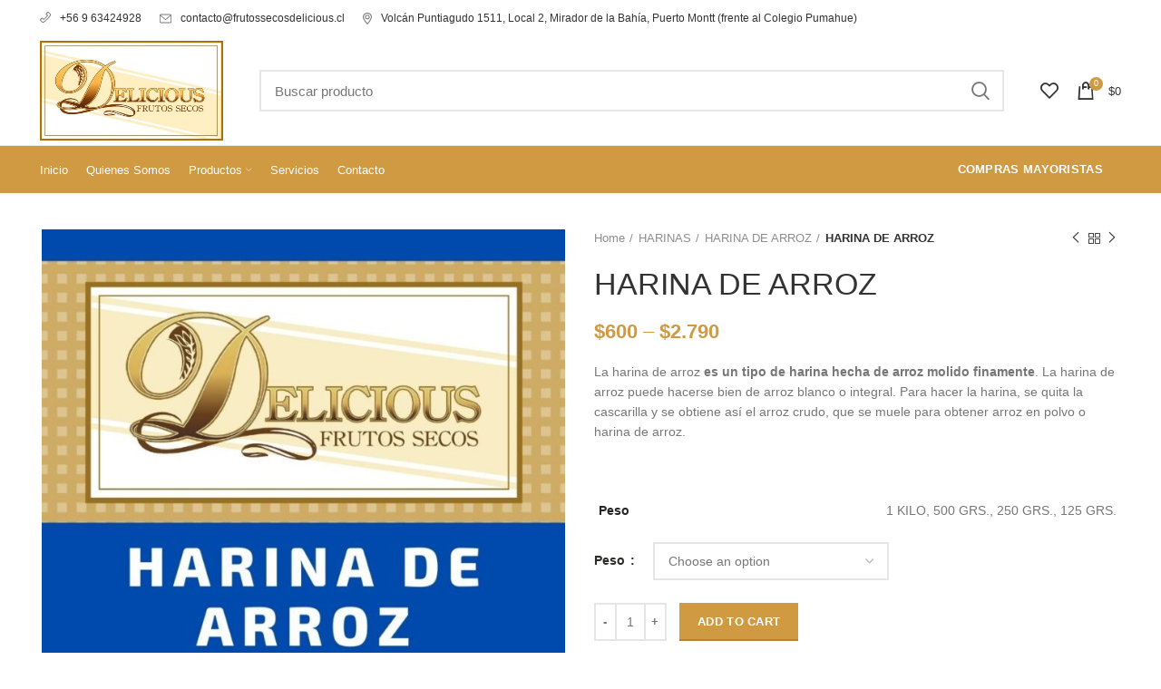

--- FILE ---
content_type: text/html; charset=UTF-8
request_url: https://frutossecosdelicious.cl/product/harina-de-arroz/
body_size: 47217
content:
<!DOCTYPE html><html lang="es"><head><script data-no-optimize="1">var litespeed_docref=sessionStorage.getItem("litespeed_docref");litespeed_docref&&(Object.defineProperty(document,"referrer",{get:function(){return litespeed_docref}}),sessionStorage.removeItem("litespeed_docref"));</script> <meta charset="UTF-8"><link rel="profile" href="http://gmpg.org/xfn/11"><link rel="pingback" href="https://frutossecosdelicious.cl/xmlrpc.php"> <script type="litespeed/javascript">window.MSInputMethodContext&&document.documentMode&&document.write('<script src="https://frutossecosdelicious.cl/wp-content/themes/woodmart/js/libs/ie11CustomProperties.min.js"><\/script>')</script> <title>HARINA DE ARROZ &#8211; Frutos Secos Delicious</title><meta name='robots' content='max-image-preview:large' /><link rel='dns-prefetch' href='//use.fontawesome.com' /><link rel='dns-prefetch' href='//fonts.googleapis.com' /><link rel="alternate" type="application/rss+xml" title="Frutos Secos Delicious &raquo; Feed" href="https://frutossecosdelicious.cl/feed/" /><link rel="alternate" type="application/rss+xml" title="Frutos Secos Delicious &raquo; Feed de los comentarios" href="https://frutossecosdelicious.cl/comments/feed/" /><link rel="alternate" title="oEmbed (JSON)" type="application/json+oembed" href="https://frutossecosdelicious.cl/wp-json/oembed/1.0/embed?url=https%3A%2F%2Ffrutossecosdelicious.cl%2Fproduct%2Fharina-de-arroz%2F" /><link rel="alternate" title="oEmbed (XML)" type="text/xml+oembed" href="https://frutossecosdelicious.cl/wp-json/oembed/1.0/embed?url=https%3A%2F%2Ffrutossecosdelicious.cl%2Fproduct%2Fharina-de-arroz%2F&#038;format=xml" /><style id='wp-img-auto-sizes-contain-inline-css' type='text/css'>img:is([sizes=auto i],[sizes^="auto," i]){contain-intrinsic-size:3000px 1500px}
/*# sourceURL=wp-img-auto-sizes-contain-inline-css */</style><link data-optimized="2" rel="stylesheet" href="https://frutossecosdelicious.cl/wp-content/litespeed/css/a46f70c83089713bff45a80d8e6a52a9.css?ver=c86b5" /><style id='global-styles-inline-css' type='text/css'>:root{--wp--preset--aspect-ratio--square: 1;--wp--preset--aspect-ratio--4-3: 4/3;--wp--preset--aspect-ratio--3-4: 3/4;--wp--preset--aspect-ratio--3-2: 3/2;--wp--preset--aspect-ratio--2-3: 2/3;--wp--preset--aspect-ratio--16-9: 16/9;--wp--preset--aspect-ratio--9-16: 9/16;--wp--preset--color--black: #000000;--wp--preset--color--cyan-bluish-gray: #abb8c3;--wp--preset--color--white: #ffffff;--wp--preset--color--pale-pink: #f78da7;--wp--preset--color--vivid-red: #cf2e2e;--wp--preset--color--luminous-vivid-orange: #ff6900;--wp--preset--color--luminous-vivid-amber: #fcb900;--wp--preset--color--light-green-cyan: #7bdcb5;--wp--preset--color--vivid-green-cyan: #00d084;--wp--preset--color--pale-cyan-blue: #8ed1fc;--wp--preset--color--vivid-cyan-blue: #0693e3;--wp--preset--color--vivid-purple: #9b51e0;--wp--preset--gradient--vivid-cyan-blue-to-vivid-purple: linear-gradient(135deg,rgb(6,147,227) 0%,rgb(155,81,224) 100%);--wp--preset--gradient--light-green-cyan-to-vivid-green-cyan: linear-gradient(135deg,rgb(122,220,180) 0%,rgb(0,208,130) 100%);--wp--preset--gradient--luminous-vivid-amber-to-luminous-vivid-orange: linear-gradient(135deg,rgb(252,185,0) 0%,rgb(255,105,0) 100%);--wp--preset--gradient--luminous-vivid-orange-to-vivid-red: linear-gradient(135deg,rgb(255,105,0) 0%,rgb(207,46,46) 100%);--wp--preset--gradient--very-light-gray-to-cyan-bluish-gray: linear-gradient(135deg,rgb(238,238,238) 0%,rgb(169,184,195) 100%);--wp--preset--gradient--cool-to-warm-spectrum: linear-gradient(135deg,rgb(74,234,220) 0%,rgb(151,120,209) 20%,rgb(207,42,186) 40%,rgb(238,44,130) 60%,rgb(251,105,98) 80%,rgb(254,248,76) 100%);--wp--preset--gradient--blush-light-purple: linear-gradient(135deg,rgb(255,206,236) 0%,rgb(152,150,240) 100%);--wp--preset--gradient--blush-bordeaux: linear-gradient(135deg,rgb(254,205,165) 0%,rgb(254,45,45) 50%,rgb(107,0,62) 100%);--wp--preset--gradient--luminous-dusk: linear-gradient(135deg,rgb(255,203,112) 0%,rgb(199,81,192) 50%,rgb(65,88,208) 100%);--wp--preset--gradient--pale-ocean: linear-gradient(135deg,rgb(255,245,203) 0%,rgb(182,227,212) 50%,rgb(51,167,181) 100%);--wp--preset--gradient--electric-grass: linear-gradient(135deg,rgb(202,248,128) 0%,rgb(113,206,126) 100%);--wp--preset--gradient--midnight: linear-gradient(135deg,rgb(2,3,129) 0%,rgb(40,116,252) 100%);--wp--preset--font-size--small: 13px;--wp--preset--font-size--medium: 20px;--wp--preset--font-size--large: 36px;--wp--preset--font-size--x-large: 42px;--wp--preset--spacing--20: 0.44rem;--wp--preset--spacing--30: 0.67rem;--wp--preset--spacing--40: 1rem;--wp--preset--spacing--50: 1.5rem;--wp--preset--spacing--60: 2.25rem;--wp--preset--spacing--70: 3.38rem;--wp--preset--spacing--80: 5.06rem;--wp--preset--shadow--natural: 6px 6px 9px rgba(0, 0, 0, 0.2);--wp--preset--shadow--deep: 12px 12px 50px rgba(0, 0, 0, 0.4);--wp--preset--shadow--sharp: 6px 6px 0px rgba(0, 0, 0, 0.2);--wp--preset--shadow--outlined: 6px 6px 0px -3px rgb(255, 255, 255), 6px 6px rgb(0, 0, 0);--wp--preset--shadow--crisp: 6px 6px 0px rgb(0, 0, 0);}:where(.is-layout-flex){gap: 0.5em;}:where(.is-layout-grid){gap: 0.5em;}body .is-layout-flex{display: flex;}.is-layout-flex{flex-wrap: wrap;align-items: center;}.is-layout-flex > :is(*, div){margin: 0;}body .is-layout-grid{display: grid;}.is-layout-grid > :is(*, div){margin: 0;}:where(.wp-block-columns.is-layout-flex){gap: 2em;}:where(.wp-block-columns.is-layout-grid){gap: 2em;}:where(.wp-block-post-template.is-layout-flex){gap: 1.25em;}:where(.wp-block-post-template.is-layout-grid){gap: 1.25em;}.has-black-color{color: var(--wp--preset--color--black) !important;}.has-cyan-bluish-gray-color{color: var(--wp--preset--color--cyan-bluish-gray) !important;}.has-white-color{color: var(--wp--preset--color--white) !important;}.has-pale-pink-color{color: var(--wp--preset--color--pale-pink) !important;}.has-vivid-red-color{color: var(--wp--preset--color--vivid-red) !important;}.has-luminous-vivid-orange-color{color: var(--wp--preset--color--luminous-vivid-orange) !important;}.has-luminous-vivid-amber-color{color: var(--wp--preset--color--luminous-vivid-amber) !important;}.has-light-green-cyan-color{color: var(--wp--preset--color--light-green-cyan) !important;}.has-vivid-green-cyan-color{color: var(--wp--preset--color--vivid-green-cyan) !important;}.has-pale-cyan-blue-color{color: var(--wp--preset--color--pale-cyan-blue) !important;}.has-vivid-cyan-blue-color{color: var(--wp--preset--color--vivid-cyan-blue) !important;}.has-vivid-purple-color{color: var(--wp--preset--color--vivid-purple) !important;}.has-black-background-color{background-color: var(--wp--preset--color--black) !important;}.has-cyan-bluish-gray-background-color{background-color: var(--wp--preset--color--cyan-bluish-gray) !important;}.has-white-background-color{background-color: var(--wp--preset--color--white) !important;}.has-pale-pink-background-color{background-color: var(--wp--preset--color--pale-pink) !important;}.has-vivid-red-background-color{background-color: var(--wp--preset--color--vivid-red) !important;}.has-luminous-vivid-orange-background-color{background-color: var(--wp--preset--color--luminous-vivid-orange) !important;}.has-luminous-vivid-amber-background-color{background-color: var(--wp--preset--color--luminous-vivid-amber) !important;}.has-light-green-cyan-background-color{background-color: var(--wp--preset--color--light-green-cyan) !important;}.has-vivid-green-cyan-background-color{background-color: var(--wp--preset--color--vivid-green-cyan) !important;}.has-pale-cyan-blue-background-color{background-color: var(--wp--preset--color--pale-cyan-blue) !important;}.has-vivid-cyan-blue-background-color{background-color: var(--wp--preset--color--vivid-cyan-blue) !important;}.has-vivid-purple-background-color{background-color: var(--wp--preset--color--vivid-purple) !important;}.has-black-border-color{border-color: var(--wp--preset--color--black) !important;}.has-cyan-bluish-gray-border-color{border-color: var(--wp--preset--color--cyan-bluish-gray) !important;}.has-white-border-color{border-color: var(--wp--preset--color--white) !important;}.has-pale-pink-border-color{border-color: var(--wp--preset--color--pale-pink) !important;}.has-vivid-red-border-color{border-color: var(--wp--preset--color--vivid-red) !important;}.has-luminous-vivid-orange-border-color{border-color: var(--wp--preset--color--luminous-vivid-orange) !important;}.has-luminous-vivid-amber-border-color{border-color: var(--wp--preset--color--luminous-vivid-amber) !important;}.has-light-green-cyan-border-color{border-color: var(--wp--preset--color--light-green-cyan) !important;}.has-vivid-green-cyan-border-color{border-color: var(--wp--preset--color--vivid-green-cyan) !important;}.has-pale-cyan-blue-border-color{border-color: var(--wp--preset--color--pale-cyan-blue) !important;}.has-vivid-cyan-blue-border-color{border-color: var(--wp--preset--color--vivid-cyan-blue) !important;}.has-vivid-purple-border-color{border-color: var(--wp--preset--color--vivid-purple) !important;}.has-vivid-cyan-blue-to-vivid-purple-gradient-background{background: var(--wp--preset--gradient--vivid-cyan-blue-to-vivid-purple) !important;}.has-light-green-cyan-to-vivid-green-cyan-gradient-background{background: var(--wp--preset--gradient--light-green-cyan-to-vivid-green-cyan) !important;}.has-luminous-vivid-amber-to-luminous-vivid-orange-gradient-background{background: var(--wp--preset--gradient--luminous-vivid-amber-to-luminous-vivid-orange) !important;}.has-luminous-vivid-orange-to-vivid-red-gradient-background{background: var(--wp--preset--gradient--luminous-vivid-orange-to-vivid-red) !important;}.has-very-light-gray-to-cyan-bluish-gray-gradient-background{background: var(--wp--preset--gradient--very-light-gray-to-cyan-bluish-gray) !important;}.has-cool-to-warm-spectrum-gradient-background{background: var(--wp--preset--gradient--cool-to-warm-spectrum) !important;}.has-blush-light-purple-gradient-background{background: var(--wp--preset--gradient--blush-light-purple) !important;}.has-blush-bordeaux-gradient-background{background: var(--wp--preset--gradient--blush-bordeaux) !important;}.has-luminous-dusk-gradient-background{background: var(--wp--preset--gradient--luminous-dusk) !important;}.has-pale-ocean-gradient-background{background: var(--wp--preset--gradient--pale-ocean) !important;}.has-electric-grass-gradient-background{background: var(--wp--preset--gradient--electric-grass) !important;}.has-midnight-gradient-background{background: var(--wp--preset--gradient--midnight) !important;}.has-small-font-size{font-size: var(--wp--preset--font-size--small) !important;}.has-medium-font-size{font-size: var(--wp--preset--font-size--medium) !important;}.has-large-font-size{font-size: var(--wp--preset--font-size--large) !important;}.has-x-large-font-size{font-size: var(--wp--preset--font-size--x-large) !important;}
/*# sourceURL=global-styles-inline-css */</style><style id='classic-theme-styles-inline-css' type='text/css'>/*! This file is auto-generated */
.wp-block-button__link{color:#fff;background-color:#32373c;border-radius:9999px;box-shadow:none;text-decoration:none;padding:calc(.667em + 2px) calc(1.333em + 2px);font-size:1.125em}.wp-block-file__button{background:#32373c;color:#fff;text-decoration:none}
/*# sourceURL=/wp-includes/css/classic-themes.min.css */</style><link rel='stylesheet' id='buttonizer-icon-library-css' href='https://use.fontawesome.com/releases/v5.8.2/css/all.css?ver=6.9' type='text/css' media='all' /><style id='woocommerce-inline-inline-css' type='text/css'>.woocommerce form .form-row .required { visibility: visible; }
/*# sourceURL=woocommerce-inline-inline-css */</style> <script type="litespeed/javascript" data-src="https://frutossecosdelicious.cl/wp-includes/js/jquery/jquery.min.js?ver=3.7.1" id="jquery-core-js"></script> <script id="wc-add-to-cart-js-extra" type="litespeed/javascript">var wc_add_to_cart_params={"ajax_url":"/wp-admin/admin-ajax.php","wc_ajax_url":"/?wc-ajax=%%endpoint%%","i18n_view_cart":"View cart","cart_url":"https://frutossecosdelicious.cl/cart/","is_cart":"","cart_redirect_after_add":"no"}</script> <link rel="https://api.w.org/" href="https://frutossecosdelicious.cl/wp-json/" /><link rel="alternate" title="JSON" type="application/json" href="https://frutossecosdelicious.cl/wp-json/wp/v2/product/9986" /><link rel="EditURI" type="application/rsd+xml" title="RSD" href="https://frutossecosdelicious.cl/xmlrpc.php?rsd" /><meta name="generator" content="WordPress 6.9" /><meta name="generator" content="WooCommerce 6.2.2" /><link rel="canonical" href="https://frutossecosdelicious.cl/product/harina-de-arroz/" /><link rel='shortlink' href='https://frutossecosdelicious.cl/?p=9986' /><meta name="viewport" content="width=device-width, initial-scale=1.0, maximum-scale=1.0, user-scalable=no">
<noscript><style>.woocommerce-product-gallery{ opacity: 1 !important; }</style></noscript><meta name="generator" content="Powered by WPBakery Page Builder - drag and drop page builder for WordPress."/><meta name="generator" content="Powered by Slider Revolution 6.5.17 - responsive, Mobile-Friendly Slider Plugin for WordPress with comfortable drag and drop interface." /><link rel="icon" href="https://frutossecosdelicious.cl/wp-content/uploads/2022/02/cropped-120481842_154458599657910_3180038005881092127_n-32x32.jpg" sizes="32x32" /><link rel="icon" href="https://frutossecosdelicious.cl/wp-content/uploads/2022/02/cropped-120481842_154458599657910_3180038005881092127_n-192x192.jpg" sizes="192x192" /><link rel="apple-touch-icon" href="https://frutossecosdelicious.cl/wp-content/uploads/2022/02/cropped-120481842_154458599657910_3180038005881092127_n-180x180.jpg" /><meta name="msapplication-TileImage" content="https://frutossecosdelicious.cl/wp-content/uploads/2022/02/cropped-120481842_154458599657910_3180038005881092127_n-270x270.jpg" /> <script type="litespeed/javascript">function setREVStartSize(e){window.RSIW=window.RSIW===undefined?window.innerWidth:window.RSIW;window.RSIH=window.RSIH===undefined?window.innerHeight:window.RSIH;try{var pw=document.getElementById(e.c).parentNode.offsetWidth,newh;pw=pw===0||isNaN(pw)?window.RSIW:pw;e.tabw=e.tabw===undefined?0:parseInt(e.tabw);e.thumbw=e.thumbw===undefined?0:parseInt(e.thumbw);e.tabh=e.tabh===undefined?0:parseInt(e.tabh);e.thumbh=e.thumbh===undefined?0:parseInt(e.thumbh);e.tabhide=e.tabhide===undefined?0:parseInt(e.tabhide);e.thumbhide=e.thumbhide===undefined?0:parseInt(e.thumbhide);e.mh=e.mh===undefined||e.mh==""||e.mh==="auto"?0:parseInt(e.mh,0);if(e.layout==="fullscreen"||e.l==="fullscreen")
newh=Math.max(e.mh,window.RSIH);else{e.gw=Array.isArray(e.gw)?e.gw:[e.gw];for(var i in e.rl)if(e.gw[i]===undefined||e.gw[i]===0)e.gw[i]=e.gw[i-1];e.gh=e.el===undefined||e.el===""||(Array.isArray(e.el)&&e.el.length==0)?e.gh:e.el;e.gh=Array.isArray(e.gh)?e.gh:[e.gh];for(var i in e.rl)if(e.gh[i]===undefined||e.gh[i]===0)e.gh[i]=e.gh[i-1];var nl=new Array(e.rl.length),ix=0,sl;e.tabw=e.tabhide>=pw?0:e.tabw;e.thumbw=e.thumbhide>=pw?0:e.thumbw;e.tabh=e.tabhide>=pw?0:e.tabh;e.thumbh=e.thumbhide>=pw?0:e.thumbh;for(var i in e.rl)nl[i]=e.rl[i]<window.RSIW?0:e.rl[i];sl=nl[0];for(var i in nl)if(sl>nl[i]&&nl[i]>0){sl=nl[i];ix=i}
var m=pw>(e.gw[ix]+e.tabw+e.thumbw)?1:(pw-(e.tabw+e.thumbw))/(e.gw[ix]);newh=(e.gh[ix]*m)+(e.tabh+e.thumbh)}
var el=document.getElementById(e.c);if(el!==null&&el)el.style.height=newh+"px";el=document.getElementById(e.c+"_wrapper");if(el!==null&&el){el.style.height=newh+"px";el.style.display="block"}}catch(e){console.log("Failure at Presize of Slider:"+e)}}</script> <style></style><noscript><style>.wpb_animate_when_almost_visible { opacity: 1; }</style></noscript><style data-type="wd-style-header_531714">.whb-top-bar .wd-dropdown {
	margin-top: 0px;
}

.whb-top-bar .wd-dropdown:after {
	height: 10px;
}


.whb-header-bottom .wd-dropdown {
	margin-top: 6px;
}

.whb-header-bottom .wd-dropdown:after {
	height: 16px;
}


.whb-header .whb-header-bottom .wd-header-cats {
	margin-top: -1px;
	margin-bottom: -0px;
	height: calc(100% + 1px);
}

.whb-clone.whb-sticked .wd-dropdown {
	margin-top: 10px;
}

.whb-clone.whb-sticked .wd-dropdown:after {
	height: 20px;
}

@media (min-width: 1025px) {
		.whb-top-bar-inner {
		height: 40px;
		max-height: 40px;
	}

		
		.whb-general-header-inner {
		height: 120px;
		max-height: 120px;
	}

		
		.whb-header-bottom-inner {
		height: 52px;
		max-height: 52px;
	}

		
			.whb-clone .whb-general-header-inner {
		height: 60px;
		max-height: 60px;
	}
	
	}

@media (max-width: 1024px) {
		.whb-top-bar-inner {
		height: 38px;
		max-height: 38px;
	}
	
		.whb-general-header-inner {
		height: 70px;
		max-height: 70px;
	}
	
	
			.whb-clone .whb-general-header-inner {
		height: 70px;
		max-height: 70px;
	}
	
	}
		.whb-top-bar-inner {  }
.whb-general-header {
	border-color: rgba(232, 232, 232, 1);border-bottom-width: 1px;border-bottom-style: solid;
}

.whb-header-bottom {
	background-color: rgba(208, 154, 66, 1);border-bottom-width: 0px;border-bottom-style: solid;
}</style><style data-type="wd-style-theme_settings_default">.wd-popup.wd-promo-popup{
	background-color:rgb(30,115,190);
	background-image: url(https://frutossecosdelicious.cl/wp-content/uploads/2021/08/grocery-popup.jpg);
	background-repeat:no-repeat;
	background-size:cover;
	background-position:center center;
}

.page-title-default{
	background-color:rgb(208,154,66);
	background-size:cover;
	background-position:center center;
}

.footer-container{
	background-color:rgb(55,56,57);
}

:root{
--wd-text-font:"Inter", Arial, Helvetica, sans-serif;
--wd-text-font-weight:400;
--wd-text-color:#777777;
--wd-text-font-size:14px;
}
:root{
--wd-title-font:"Yantramanav", Arial, Helvetica, sans-serif;
--wd-title-font-weight:500;
--wd-title-color:#242424;
}
:root{
--wd-entities-title-font:"Yantramanav", Arial, Helvetica, sans-serif;
--wd-entities-title-font-weight:500;
--wd-entities-title-color:#333333;
--wd-entities-title-color-hover:rgb(51 51 51 / 65%);
}
:root{
--wd-alternative-font:"Lato", Arial, Helvetica, sans-serif;
}
:root{
--wd-widget-title-font:"Yantramanav", Arial, Helvetica, sans-serif;
--wd-widget-title-font-weight:500;
--wd-widget-title-transform:uppercase;
--wd-widget-title-color:#333;
--wd-widget-title-font-size:16px;
}
:root{
--wd-header-el-font:"Inter", Arial, Helvetica, sans-serif;
--wd-header-el-font-weight:500;
--wd-header-el-transform:none;
--wd-header-el-font-size:13px;
}
:root{
--wd-primary-color:rgb(208,154,66);
}
:root{
--wd-alternative-color:rgb(249,191,64);
}
:root{
--wd-link-color:#333333;
--wd-link-color-hover:#242424;
}
:root{
--btn-default-bgcolor:#f7f7f7;
}
:root{
--btn-default-bgcolor-hover:#efefef;
}
:root{
--btn-shop-bgcolor:rgb(208,154,66);
}
:root{
--btn-shop-bgcolor-hover:rgb(209,128,0);
}
:root{
--btn-accent-bgcolor:rgb(208,154,66);
}
:root{
--btn-accent-bgcolor-hover:rgb(209,128,0);
}
:root{
--notices-success-bg:#459647;
}
:root{
--notices-success-color:#fff;
}
:root{
--notices-warning-bg:#E0B252;
}
:root{
--notices-warning-color:#fff;
}
	:root{
	
	
			--wd-form-brd-radius: 0px;
	
	--wd-form-brd-width: 2px;

	--btn-default-color: #333;
	--btn-default-color-hover: #333;

	--btn-shop-color: #fff;
	--btn-shop-color-hover: #fff;

	--btn-accent-color: #fff;
	--btn-accent-color-hover: #fff;
			--btn-default-brd-radius: 0px;
		--btn-default-box-shadow: none;
		--btn-default-box-shadow-hover: none;
		--btn-default-box-shadow-active: none;
		--btn-default-bottom: 0px;
	
	
			--btn-accent-brd-radius: 0px;
		--btn-accent-box-shadow: none;
		--btn-accent-box-shadow-hover: none;
		--btn-accent-box-shadow-active: none;
		--btn-accent-bottom: 0px;
	
	
			--btn-shop-bottom-active: -1px;
		--btn-shop-brd-radius: 0.001px;
		--btn-shop-box-shadow: inset 0 -2px 0 rgba(0, 0, 0, .15);
		--btn-shop-box-shadow-hover: inset 0 -2px 0 rgba(0, 0, 0, .15);
	
	
	
	
	
	
	
		}

	/* Site width */
		/* Header Boxed */
	@media (min-width: 1025px) {
		.whb-boxed:not(.whb-sticked):not(.whb-full-width) .whb-main-header {
			max-width: 1192px;
		}
	}

	.container {
		max-width: 1222px;
	}
	
	
	@media (min-width: 1222px) {

		[data-vc-full-width]:not([data-vc-stretch-content]) {
			padding-left: calc((100vw - 1222px) / 2);
			padding-right: calc((100vw - 1222px) / 2);
		}

		.platform-Windows [data-vc-full-width]:not([data-vc-stretch-content]) {
			padding-left: calc((100vw - 1239px) / 2);
			padding-right: calc((100vw - 1239px) / 2);
		}
	}

	
/* Quick view */
div.wd-popup.popup-quick-view {
	max-width: 920px;
}

/* Shop popup */
div.wd-popup.wd-promo-popup {
	max-width: 800px;
}

/* Age verify */
div.wd-popup.wd-age-verify {
	max-width: 500px;
}

/* Header Banner */
.header-banner {
	height: 40px;
}

body.header-banner-display .website-wrapper {
	margin-top:40px;
}

/* Tablet */
@media (max-width: 1024px) {
	/* header Banner */
	.header-banner {
		height: 40px;
	}
	
	body.header-banner-display .website-wrapper {
		margin-top:40px;
	}
}

.woodmart-woocommerce-layered-nav .wd-scroll-content {
	max-height: 223px;
}
		
@font-face {
	font-weight: normal;
	font-style: normal;
	font-family: "woodmart-font";
	src: url("//frutossecosdelicious.cl/wp-content/themes/woodmart/fonts/woodmart-font.woff2?v=6.2.4") format("woff2");
}

.whb-sticky-header{display: none !important;}
.wd-nav-product-cat{display: none !important;}
.wd-sub-menu li a{color: #d09a42 !important;}
.wd-sub-menu li a:hover, .wd-sub-menu li a:hover{background-color: #d09a42 !important; color: #fff !important;}</style><style id='rs-plugin-settings-inline-css' type='text/css'>#rs-demo-id {}
/*# sourceURL=rs-plugin-settings-inline-css */</style></head><body class="wp-singular product-template-default single single-product postid-9986 wp-theme-woodmart theme-woodmart woocommerce woocommerce-page woocommerce-no-js wrapper-full-width  woodmart-product-design-default woodmart-product-sticky-on categories-accordion-on woodmart-archive-shop woodmart-ajax-shop-on offcanvas-sidebar-mobile offcanvas-sidebar-tablet wpb-js-composer js-comp-ver-6.8.0 vc_responsive"> <script type="text/javascript" id="wd-flicker-fix">// Flicker fix.</script> <div class="website-wrapper"><header class="whb-header whb-sticky-shadow whb-scroll-slide whb-sticky-clone whb-hide-on-scroll"><div class="whb-main-header"><div class="whb-row whb-top-bar whb-not-sticky-row whb-without-bg whb-without-border whb-color-dark whb-flex-flex-middle"><div class="container"><div class="whb-flex-row whb-top-bar-inner"><div class="whb-column whb-col-left whb-visible-lg"><div class="wd-header-text set-cont-mb-s reset-last-child "><a href="https://api.whatsapp.com/send/?phone=%2B56963424928&text&app_absent=0"><img data-lazyloaded="1" src="[data-uri]" style="margin: -4px 10px 0 0;" data-src="https://frutossecosdelicious.cl/wp-content/uploads/2022/05/groceryt-phone.svg" alt="phone-icon" />+56 9 63424928</a></div><div class="wd-header-text set-cont-mb-s reset-last-child "><a href="https://frutossecosdelicious.cl/contact-us/"><img data-lazyloaded="1" src="[data-uri]" style="margin-right: 10px;" data-src="https://frutossecosdelicious.cl/wp-content/uploads/2022/05/grocery-envelope.svg" alt="email-icon" />contacto@frutossecosdelicious.cl</a></div><div class="wd-header-text set-cont-mb-s reset-last-child "><a href="https://goo.gl/maps/WJXLhCuppG9JWvHXA"><img data-lazyloaded="1" src="[data-uri]" style="margin-right: 10px;" data-src="https://frutossecosdelicious.cl/wp-content/uploads/2022/05/grocery-pointer.svg" alt="map-icon" />Volcán Puntiagudo 1511, Local 2, Mirador de la Bahía, Puerto Montt (frente al Colegio Pumahue)</a></div></div><div class="whb-column whb-col-center whb-visible-lg whb-empty-column"></div><div class="whb-column whb-col-right whb-visible-lg whb-empty-column"></div><div class="whb-column whb-col-mobile whb-hidden-lg whb-empty-column"></div></div></div></div><div class="whb-row whb-general-header whb-sticky-row whb-without-bg whb-border-fullwidth whb-color-dark whb-flex-flex-middle"><div class="container"><div class="whb-flex-row whb-general-header-inner"><div class="whb-column whb-col-left whb-visible-lg"><div class="site-logo wd-switch-logo">
<a href="https://frutossecosdelicious.cl/" class="wd-logo wd-main-logo" rel="home">
<img data-lazyloaded="1" src="[data-uri]" width="662" height="394" data-src="https://frutossecosdelicious.cl/wp-content/uploads/2022/02/120481842_154458599657910_3180038005881092127_n-1.jpg" class="attachment-full size-full" alt="" style="max-width:202px;" decoding="async" fetchpriority="high" data-srcset="https://frutossecosdelicious.cl/wp-content/uploads/2022/02/120481842_154458599657910_3180038005881092127_n-1.jpg 662w, https://frutossecosdelicious.cl/wp-content/uploads/2022/02/120481842_154458599657910_3180038005881092127_n-1-400x238.jpg 400w, https://frutossecosdelicious.cl/wp-content/uploads/2022/02/120481842_154458599657910_3180038005881092127_n-1-430x256.jpg 430w, https://frutossecosdelicious.cl/wp-content/uploads/2022/02/120481842_154458599657910_3180038005881092127_n-1-150x89.jpg 150w" data-sizes="(max-width: 662px) 100vw, 662px" />	</a>
<a href="https://frutossecosdelicious.cl/" class="wd-logo wd-sticky-logo" rel="home">
<img data-lazyloaded="1" src="[data-uri]" width="662" height="394" data-src="https://frutossecosdelicious.cl/wp-content/uploads/2022/02/120481842_154458599657910_3180038005881092127_n-1.jpg" class="attachment-full size-full" alt="" style="max-width:151px;" decoding="async" data-srcset="https://frutossecosdelicious.cl/wp-content/uploads/2022/02/120481842_154458599657910_3180038005881092127_n-1.jpg 662w, https://frutossecosdelicious.cl/wp-content/uploads/2022/02/120481842_154458599657910_3180038005881092127_n-1-400x238.jpg 400w, https://frutossecosdelicious.cl/wp-content/uploads/2022/02/120481842_154458599657910_3180038005881092127_n-1-430x256.jpg 430w, https://frutossecosdelicious.cl/wp-content/uploads/2022/02/120481842_154458599657910_3180038005881092127_n-1-150x89.jpg 150w" data-sizes="(max-width: 662px) 100vw, 662px" />		</a></div></div><div class="whb-column whb-col-center whb-visible-lg"><div class="whb-space-element " style="width:20px;"></div><div class="wd-search-form wd-header-search-form"><form role="search" method="get" class="searchform  wd-style-default woodmart-ajax-search" action="https://frutossecosdelicious.cl/"  data-thumbnail="1" data-price="1" data-post_type="product" data-count="20" data-sku="0" data-symbols_count="3">
<input type="text" class="s" placeholder="Buscar producto" value="" name="s" aria-label="Buscar" title="Buscar producto" />
<input type="hidden" name="post_type" value="product">
<button type="submit" class="searchsubmit">
<span>
Search						</span>
</button></form><div class="search-results-wrapper"><div class="wd-dropdown-results wd-scroll wd-dropdown"><div class="wd-scroll-content"></div></div></div></div><div class="whb-space-element " style="width:20px;"></div></div><div class="whb-column whb-col-right whb-visible-lg"><div class="wd-header-wishlist wd-tools-element wd-style-icon" title="Mi lista de deseos">
<a href="https://frutossecosdelicious.cl/wishlist/">
<span class="wd-tools-icon">
</span>
<span class="wd-tools-text">
Lista de deseos		</span>
</a></div><div class="wd-header-cart wd-tools-element wd-design-2 cart-widget-opener">
<a href="https://frutossecosdelicious.cl/cart/" title="Carrito">
<span class="wd-tools-icon wd-icon-alt">
<span class="wd-cart-number">0 <span>items</span></span>
</span>
<span class="wd-tools-text">
<span class="subtotal-divider">/</span>
<span class="wd-cart-subtotal"><span class="woocommerce-Price-amount amount"><bdi><span class="woocommerce-Price-currencySymbol">&#36;</span>0</bdi></span></span>
</span>
</a></div></div><div class="whb-column whb-mobile-left whb-hidden-lg"><div class="wd-tools-element wd-header-mobile-nav wd-style-icon">
<a href="#" rel="nofollow">
<span class="wd-tools-icon">
</span>
<span class="wd-tools-text">Menu</span>
</a></div></div><div class="whb-column whb-mobile-center whb-hidden-lg"><div class="site-logo wd-switch-logo">
<a href="https://frutossecosdelicious.cl/" class="wd-logo wd-main-logo" rel="home">
<img data-lazyloaded="1" src="[data-uri]" width="662" height="394" data-src="https://frutossecosdelicious.cl/wp-content/uploads/2022/02/120481842_154458599657910_3180038005881092127_n-1.jpg" class="attachment-full size-full" alt="" style="max-width:118px;" decoding="async" data-srcset="https://frutossecosdelicious.cl/wp-content/uploads/2022/02/120481842_154458599657910_3180038005881092127_n-1.jpg 662w, https://frutossecosdelicious.cl/wp-content/uploads/2022/02/120481842_154458599657910_3180038005881092127_n-1-400x238.jpg 400w, https://frutossecosdelicious.cl/wp-content/uploads/2022/02/120481842_154458599657910_3180038005881092127_n-1-430x256.jpg 430w, https://frutossecosdelicious.cl/wp-content/uploads/2022/02/120481842_154458599657910_3180038005881092127_n-1-150x89.jpg 150w" data-sizes="(max-width: 662px) 100vw, 662px" />	</a>
<a href="https://frutossecosdelicious.cl/" class="wd-logo wd-sticky-logo" rel="home">
<img data-lazyloaded="1" src="[data-uri]" width="662" height="394" data-src="https://frutossecosdelicious.cl/wp-content/uploads/2022/02/120481842_154458599657910_3180038005881092127_n-1.jpg" class="attachment-full size-full" alt="" style="max-width:118px;" decoding="async" data-srcset="https://frutossecosdelicious.cl/wp-content/uploads/2022/02/120481842_154458599657910_3180038005881092127_n-1.jpg 662w, https://frutossecosdelicious.cl/wp-content/uploads/2022/02/120481842_154458599657910_3180038005881092127_n-1-400x238.jpg 400w, https://frutossecosdelicious.cl/wp-content/uploads/2022/02/120481842_154458599657910_3180038005881092127_n-1-430x256.jpg 430w, https://frutossecosdelicious.cl/wp-content/uploads/2022/02/120481842_154458599657910_3180038005881092127_n-1-150x89.jpg 150w" data-sizes="(max-width: 662px) 100vw, 662px" />		</a></div></div><div class="whb-column whb-mobile-right whb-hidden-lg"><div class="wd-header-cart wd-tools-element wd-design-5 cart-widget-opener">
<a href="https://frutossecosdelicious.cl/cart/" title="Carrito">
<span class="wd-tools-icon wd-icon-alt">
<span class="wd-cart-number">0 <span>items</span></span>
</span>
<span class="wd-tools-text">
<span class="subtotal-divider">/</span>
<span class="wd-cart-subtotal"><span class="woocommerce-Price-amount amount"><bdi><span class="woocommerce-Price-currencySymbol">&#36;</span>0</bdi></span></span>
</span>
</a></div></div></div></div></div><div class="whb-row whb-header-bottom whb-sticky-row whb-with-bg whb-without-border whb-color-light whb-flex-flex-middle whb-hidden-mobile"><div class="container"><div class="whb-flex-row whb-header-bottom-inner"><div class="whb-column whb-col-left whb-visible-lg"><div class="wd-header-nav wd-header-secondary-nav text-left" role="navigation"><ul id="menu-menu" class="menu wd-nav wd-nav-secondary wd-style-default wd-gap-s"><li id="menu-item-7125" class="menu-item menu-item-type-post_type menu-item-object-page menu-item-home menu-item-7125 item-level-0 menu-simple-dropdown wd-event-hover"><a href="https://frutossecosdelicious.cl/" class="woodmart-nav-link"><span class="nav-link-text">Inicio</span></a></li><li id="menu-item-7127" class="menu-item menu-item-type-post_type menu-item-object-page menu-item-7127 item-level-0 menu-simple-dropdown wd-event-hover"><a href="https://frutossecosdelicious.cl/about-us-3/" class="woodmart-nav-link"><span class="nav-link-text">Quienes Somos</span></a></li><li id="menu-item-7128" class="menu-item menu-item-type-post_type menu-item-object-page menu-item-has-children current_page_parent menu-item-7128 item-level-0 menu-simple-dropdown wd-event-hover"><a href="https://frutossecosdelicious.cl/shop/" class="woodmart-nav-link"><span class="nav-link-text">Productos</span></a><div class="color-scheme-dark wd-design-default wd-dropdown-menu wd-dropdown"><div class="container"><ul class="wd-sub-menu color-scheme-dark"><li id="menu-item-7220" class="menu-item menu-item-type-taxonomy menu-item-object-product_cat menu-item-has-children menu-item-7220 item-level-1 wd-event-hover item-with-label item-label-white"><a href="https://frutossecosdelicious.cl/product-category/frutos-secos/" class="woodmart-nav-link">FRUTOS SECOS<span class="menu-label menu-label-white"></span></a><ul class="sub-sub-menu wd-dropdown"><li id="menu-item-7170" class="menu-item menu-item-type-taxonomy menu-item-object-product_cat menu-item-has-children menu-item-7170 item-level-2 wd-event-hover"><a href="https://frutossecosdelicious.cl/product-category/frutos-secos/almendras/" class="woodmart-nav-link">ALMENDRAS</a><ul class="sub-sub-menu wd-dropdown"><li id="menu-item-7176" class="menu-item menu-item-type-taxonomy menu-item-object-product_cat menu-item-7176 item-level-3"><a href="https://frutossecosdelicious.cl/product-category/frutos-secos/almendras/almendras-non-pareil/" class="woodmart-nav-link">ALMENDRAS NON PAREIL</a></li><li id="menu-item-7175" class="menu-item menu-item-type-taxonomy menu-item-object-product_cat menu-item-7175 item-level-3"><a href="https://frutossecosdelicious.cl/product-category/frutos-secos/almendras/almendras-laminadas/" class="woodmart-nav-link">ALMENDRAS LAMINADAS</a></li><li id="menu-item-7177" class="menu-item menu-item-type-taxonomy menu-item-object-product_cat menu-item-7177 item-level-3"><a href="https://frutossecosdelicious.cl/product-category/frutos-secos/almendras/almendras-pasteleras/" class="woodmart-nav-link">ALMENDRAS PASTELERAS</a></li><li id="menu-item-7173" class="menu-item menu-item-type-taxonomy menu-item-object-product_cat menu-item-7173 item-level-3"><a href="https://frutossecosdelicious.cl/product-category/frutos-secos/almendras/almendras-banadas-en-chocolate/" class="woodmart-nav-link">ALMENDRAS BAÑADAS EN CHOCOLATE</a></li><li id="menu-item-7174" class="menu-item menu-item-type-taxonomy menu-item-object-product_cat menu-item-7174 item-level-3"><a href="https://frutossecosdelicious.cl/product-category/frutos-secos/almendras/almendras-banadas-en-chocolate-bitter/" class="woodmart-nav-link">ALMENDRAS BAÑADAS EN CHOCOLATE BITTER</a></li></ul></li><li id="menu-item-7171" class="menu-item menu-item-type-taxonomy menu-item-object-product_cat menu-item-has-children menu-item-7171 item-level-2 wd-event-hover"><a href="https://frutossecosdelicious.cl/product-category/frutos-secos/avellanas/" class="woodmart-nav-link">AVELLANAS</a><ul class="sub-sub-menu wd-dropdown"><li id="menu-item-7190" class="menu-item menu-item-type-taxonomy menu-item-object-product_cat menu-item-7190 item-level-3"><a href="https://frutossecosdelicious.cl/product-category/frutos-secos/avellanas/avellana-nacional/" class="woodmart-nav-link">AVELLANA NACIONAL</a></li><li id="menu-item-7188" class="menu-item menu-item-type-taxonomy menu-item-object-product_cat menu-item-7188 item-level-3"><a href="https://frutossecosdelicious.cl/product-category/frutos-secos/avellanas/avellana-europea/" class="woodmart-nav-link">AVELLANA EUROPEA</a></li><li id="menu-item-7189" class="menu-item menu-item-type-taxonomy menu-item-object-product_cat menu-item-7189 item-level-3"><a href="https://frutossecosdelicious.cl/product-category/frutos-secos/avellanas/avellana-europea-banada-en-chocolate-bitter/" class="woodmart-nav-link">AVELLANA EUROPEA BAÑADA EN CHOCOLATE BITTER</a></li></ul></li><li id="menu-item-7172" class="menu-item menu-item-type-taxonomy menu-item-object-product_cat menu-item-has-children menu-item-7172 item-level-2 wd-event-hover"><a href="https://frutossecosdelicious.cl/product-category/frutos-secos/castanas-de-caju/" class="woodmart-nav-link">CASTAÑAS DE CAJÚ</a><ul class="sub-sub-menu wd-dropdown"><li id="menu-item-7221" class="menu-item menu-item-type-taxonomy menu-item-object-product_cat menu-item-7221 item-level-3"><a href="https://frutossecosdelicious.cl/product-category/frutos-secos/castanas-de-caju/castanas-de-caju-sin-sal/" class="woodmart-nav-link">CASTAÑAS DE CAJÚ SIN SAL</a></li><li id="menu-item-7198" class="menu-item menu-item-type-taxonomy menu-item-object-product_cat menu-item-7198 item-level-3"><a href="https://frutossecosdelicious.cl/product-category/frutos-secos/castanas-de-caju/castanas-de-caju-saladas/" class="woodmart-nav-link">CASTAÑAS DE CAJÚ SALADAS</a></li></ul></li><li id="menu-item-7380" class="menu-item menu-item-type-taxonomy menu-item-object-product_cat menu-item-has-children menu-item-7380 item-level-2 wd-event-hover"><a href="https://frutossecosdelicious.cl/product-category/frutos-secos/pistachos/" class="woodmart-nav-link">PISTACHOS</a><ul class="sub-sub-menu wd-dropdown"><li id="menu-item-7428" class="menu-item menu-item-type-taxonomy menu-item-object-product_cat menu-item-7428 item-level-3"><a href="https://frutossecosdelicious.cl/product-category/frutos-secos/pistachos/pistachos-sin-sal/" class="woodmart-nav-link">PISTACHOS SIN SAL</a></li><li id="menu-item-7398" class="menu-item menu-item-type-taxonomy menu-item-object-product_cat menu-item-7398 item-level-3"><a href="https://frutossecosdelicious.cl/product-category/frutos-secos/pistachos/pistachos-salados/" class="woodmart-nav-link">PISTACHOS SALADOS</a></li></ul></li><li id="menu-item-7379" class="menu-item menu-item-type-taxonomy menu-item-object-product_cat menu-item-has-children menu-item-7379 item-level-2 wd-event-hover"><a href="https://frutossecosdelicious.cl/product-category/frutos-secos/nueces/" class="woodmart-nav-link">NUECES</a><ul class="sub-sub-menu wd-dropdown"><li id="menu-item-7381" class="menu-item menu-item-type-taxonomy menu-item-object-product_cat menu-item-7381 item-level-3"><a href="https://frutossecosdelicious.cl/product-category/frutos-secos/nueces/nueces-mariposa-chandler-light-enteras/" class="woodmart-nav-link">NUECES MARIPOSA CHANDLER LIGHT (ENTERAS)</a></li><li id="menu-item-7382" class="menu-item menu-item-type-taxonomy menu-item-object-product_cat menu-item-7382 item-level-3"><a href="https://frutossecosdelicious.cl/product-category/frutos-secos/nueces/nueces-partidas/" class="woodmart-nav-link">NUECES PARTIDAS</a></li><li id="menu-item-7378" class="menu-item menu-item-type-taxonomy menu-item-object-product_cat menu-item-7378 item-level-3"><a href="https://frutossecosdelicious.cl/product-category/reposteria/nueces-pasteleras-reposteria/" class="woodmart-nav-link">NUECES PASTELERAS</a></li></ul></li></ul></li><li id="menu-item-7299" class="menu-item menu-item-type-taxonomy menu-item-object-product_cat menu-item-has-children menu-item-7299 item-level-1 wd-event-hover"><a href="https://frutossecosdelicious.cl/product-category/mani/" class="woodmart-nav-link">MANÍ</a><ul class="sub-sub-menu wd-dropdown"><li id="menu-item-7323" class="menu-item menu-item-type-taxonomy menu-item-object-product_cat menu-item-has-children menu-item-7323 item-level-2 wd-event-hover"><a href="https://frutossecosdelicious.cl/product-category/mani/mani-tostado/" class="woodmart-nav-link">MANÍ TOSTADO</a><ul class="sub-sub-menu wd-dropdown"><li id="menu-item-7329" class="menu-item menu-item-type-taxonomy menu-item-object-product_cat menu-item-7329 item-level-3"><a href="https://frutossecosdelicious.cl/product-category/mani/mani-tostado/mani-tostado-natural-sin-sal/" class="woodmart-nav-link">MANÍ TOSTADO NATURAL (SIN SAL)</a></li><li id="menu-item-7332" class="menu-item menu-item-type-taxonomy menu-item-object-product_cat menu-item-7332 item-level-3"><a href="https://frutossecosdelicious.cl/product-category/mani/mani-tostado/mani-tostado-salado/" class="woodmart-nav-link">MANÍ TOSTADO SALADO</a></li><li id="menu-item-7325" class="menu-item menu-item-type-taxonomy menu-item-object-product_cat menu-item-7325 item-level-3"><a href="https://frutossecosdelicious.cl/product-category/mani/mani-tostado/mani-tostado-con-cuticula/" class="woodmart-nav-link">MANÍ TOSTADO CON CUTÍCULA</a></li><li id="menu-item-7324" class="menu-item menu-item-type-taxonomy menu-item-object-product_cat menu-item-7324 item-level-3"><a href="https://frutossecosdelicious.cl/product-category/mani/mani-tostado/mani-tostado-ciboulette/" class="woodmart-nav-link">MANÍ TOSTADO CIBOULETTE</a></li><li id="menu-item-7326" class="menu-item menu-item-type-taxonomy menu-item-object-product_cat menu-item-7326 item-level-3"><a href="https://frutossecosdelicious.cl/product-category/mani/mani-tostado/mani-tostado-jamon-serrano/" class="woodmart-nav-link">MANÍ TOSTADO JAMÓN SERRANO</a></li><li id="menu-item-7327" class="menu-item menu-item-type-taxonomy menu-item-object-product_cat menu-item-7327 item-level-3"><a href="https://frutossecosdelicious.cl/product-category/mani/mani-tostado/mani-tostado-merken/" class="woodmart-nav-link">MANÍ TOSTADO MERKÉN</a></li><li id="menu-item-7328" class="menu-item menu-item-type-taxonomy menu-item-object-product_cat menu-item-7328 item-level-3"><a href="https://frutossecosdelicious.cl/product-category/mani/mani-tostado/mani-tostado-miel/" class="woodmart-nav-link">MANÍ TOSTADO MIEL</a></li><li id="menu-item-7330" class="menu-item menu-item-type-taxonomy menu-item-object-product_cat menu-item-7330 item-level-3"><a href="https://frutossecosdelicious.cl/product-category/mani/mani-tostado/mani-tostado-oregano/" class="woodmart-nav-link">MANÍ TOSTADO ORÉGANO</a></li><li id="menu-item-7331" class="menu-item menu-item-type-taxonomy menu-item-object-product_cat menu-item-7331 item-level-3"><a href="https://frutossecosdelicious.cl/product-category/mani/mani-tostado/mani-tostado-queso/" class="woodmart-nav-link">MANÍ TOSTADO QUESO</a></li><li id="menu-item-7333" class="menu-item menu-item-type-taxonomy menu-item-object-product_cat menu-item-7333 item-level-3"><a href="https://frutossecosdelicious.cl/product-category/mani/mani-tostado/mani-tostado-tocino/" class="woodmart-nav-link">MANÍ TOSTADO TOCINO.</a></li></ul></li><li id="menu-item-7314" class="menu-item menu-item-type-taxonomy menu-item-object-product_cat menu-item-has-children menu-item-7314 item-level-2 wd-event-hover"><a href="https://frutossecosdelicious.cl/product-category/mani/mani-japones/" class="woodmart-nav-link">MANÍ JAPONÉS</a><ul class="sub-sub-menu wd-dropdown"><li id="menu-item-7321" class="menu-item menu-item-type-taxonomy menu-item-object-product_cat menu-item-7321 item-level-3"><a href="https://frutossecosdelicious.cl/product-category/mani/mani-japones/mani-japones-salado/" class="woodmart-nav-link">MANÍ JAPONÉS SALADO</a></li><li id="menu-item-7315" class="menu-item menu-item-type-taxonomy menu-item-object-product_cat menu-item-7315 item-level-3"><a href="https://frutossecosdelicious.cl/product-category/mani/mani-japones/mani-japones-aji/" class="woodmart-nav-link">MANÍ JAPONÉS AJÍ</a></li><li id="menu-item-7319" class="menu-item menu-item-type-taxonomy menu-item-object-product_cat menu-item-7319 item-level-3"><a href="https://frutossecosdelicious.cl/product-category/mani/mani-japones/mani-japones-perejilcebolla/" class="woodmart-nav-link">MANÍ JAPONÉS PEREJIL&amp;CEBOLLA</a></li><li id="menu-item-7318" class="menu-item menu-item-type-taxonomy menu-item-object-product_cat menu-item-7318 item-level-3"><a href="https://frutossecosdelicious.cl/product-category/mani/mani-japones/mani-japones-mix-aji/" class="woodmart-nav-link">MANÍ JAPONÉS MIX (AJÍ, SALADO Y PEREJIL&amp;CEBOLLA)</a></li><li id="menu-item-7316" class="menu-item menu-item-type-taxonomy menu-item-object-product_cat menu-item-7316 item-level-3"><a href="https://frutossecosdelicious.cl/product-category/mani/mani-japones/mani-japones-jamon-serrano/" class="woodmart-nav-link">MANÍ JAPONÉS JAMÓN SERRANO</a></li><li id="menu-item-7317" class="menu-item menu-item-type-taxonomy menu-item-object-product_cat menu-item-7317 item-level-3"><a href="https://frutossecosdelicious.cl/product-category/mani/mani-japones/mani-japones-merken-picante/" class="woodmart-nav-link">MANÍ JAPONÉS MERKÉN PICANTE</a></li><li id="menu-item-7320" class="menu-item menu-item-type-taxonomy menu-item-object-product_cat menu-item-7320 item-level-3"><a href="https://frutossecosdelicious.cl/product-category/mani/mani-japones/mani-japones-queso/" class="woodmart-nav-link">MANÍ JAPONÉS QUESO</a></li><li id="menu-item-8303" class="menu-item menu-item-type-post_type menu-item-object-product menu-item-8303 item-level-3"><a href="https://frutossecosdelicious.cl/product/mani-japones-sesamo/" class="woodmart-nav-link">MANÍ JAPONÉS SÉSAMO</a></li><li id="menu-item-7322" class="menu-item menu-item-type-taxonomy menu-item-object-product_cat menu-item-7322 item-level-3"><a href="https://frutossecosdelicious.cl/product-category/mani/mani-japones/mani-japones-tocino/" class="woodmart-nav-link">MANÍ JAPONÉS TOCINO.</a></li></ul></li><li id="menu-item-7305" class="menu-item menu-item-type-taxonomy menu-item-object-product_cat menu-item-has-children menu-item-7305 item-level-2 wd-event-hover"><a href="https://frutossecosdelicious.cl/product-category/mani/mani-confitado/" class="woodmart-nav-link">MANÍ CONFITADO</a><ul class="sub-sub-menu wd-dropdown"><li id="menu-item-7306" class="menu-item menu-item-type-taxonomy menu-item-object-product_cat menu-item-7306 item-level-3"><a href="https://frutossecosdelicious.cl/product-category/mani/mani-confitado/mani-confitado-arandano/" class="woodmart-nav-link">MANÍ CONFITADO ARÁNDANO</a></li><li id="menu-item-7307" class="menu-item menu-item-type-taxonomy menu-item-object-product_cat menu-item-7307 item-level-3"><a href="https://frutossecosdelicious.cl/product-category/mani/mani-confitado/mani-confitado-capuchino/" class="woodmart-nav-link">MANÍ CONFITADO CAPUCHINO</a></li><li id="menu-item-7308" class="menu-item menu-item-type-taxonomy menu-item-object-product_cat menu-item-7308 item-level-3"><a href="https://frutossecosdelicious.cl/product-category/mani/mani-confitado/mani-confitado-frambuesa/" class="woodmart-nav-link">MANÍ CONFITADO FRAMBUESA</a></li><li id="menu-item-7309" class="menu-item menu-item-type-taxonomy menu-item-object-product_cat menu-item-7309 item-level-3"><a href="https://frutossecosdelicious.cl/product-category/mani/mani-confitado/mani-confitado-frutilla/" class="woodmart-nav-link">MANÍ CONFITADO FRUTILLA</a></li><li id="menu-item-7310" class="menu-item menu-item-type-taxonomy menu-item-object-product_cat menu-item-7310 item-level-3"><a href="https://frutossecosdelicious.cl/product-category/mani/mani-confitado/mani-confitado-natural/" class="woodmart-nav-link">MANÍ CONFITADO NATURAL</a></li><li id="menu-item-7311" class="menu-item menu-item-type-taxonomy menu-item-object-product_cat menu-item-7311 item-level-3"><a href="https://frutossecosdelicious.cl/product-category/mani/mani-confitado/mani-confitado-pisco-sour/" class="woodmart-nav-link">MANÍ CONFITADO PISCO SOUR</a></li><li id="menu-item-7312" class="menu-item menu-item-type-taxonomy menu-item-object-product_cat menu-item-7312 item-level-3"><a href="https://frutossecosdelicious.cl/product-category/mani/mani-confitado/mani-confitado-toffee/" class="woodmart-nav-link">MANÍ CONFITADO TOFFEE</a></li><li id="menu-item-7313" class="menu-item menu-item-type-taxonomy menu-item-object-product_cat menu-item-7313 item-level-3"><a href="https://frutossecosdelicious.cl/product-category/mani/mani-confitado/mani-confitado-whisky/" class="woodmart-nav-link">MANÍ CONFITADO WHISKY.</a></li></ul></li><li id="menu-item-7300" class="menu-item menu-item-type-taxonomy menu-item-object-product_cat menu-item-has-children menu-item-7300 item-level-2 wd-event-hover"><a href="https://frutossecosdelicious.cl/product-category/mani/mani-banado-en-chocolate/" class="woodmart-nav-link">MANÍ BAÑADO EN CHOCOLATE (Opciones)</a><ul class="sub-sub-menu wd-dropdown"><li id="menu-item-8310" class="menu-item menu-item-type-post_type menu-item-object-product menu-item-8310 item-level-3"><a href="https://frutossecosdelicious.cl/product/mani-banado-en-chocolate/" class="woodmart-nav-link">MANÍ BAÑADO EN CHOCOLATE</a></li><li id="menu-item-7302" class="menu-item menu-item-type-taxonomy menu-item-object-product_cat menu-item-7302 item-level-3"><a href="https://frutossecosdelicious.cl/product-category/mani/mani-banado-en-chocolate/mani-banado-en-chocolate-bitter/" class="woodmart-nav-link">MANÍ BAÑADO EN CHOCOLATE BITTER</a></li><li id="menu-item-7304" class="menu-item menu-item-type-taxonomy menu-item-object-product_cat menu-item-7304 item-level-3"><a href="https://frutossecosdelicious.cl/product-category/mani/mani-banado-en-chocolate/mani-banado-en-chocolate-frutos-rojos/" class="woodmart-nav-link">MANÍ BAÑADO EN CHOCOLATE FRUTOS ROJOS</a></li><li id="menu-item-7303" class="menu-item menu-item-type-taxonomy menu-item-object-product_cat menu-item-7303 item-level-3"><a href="https://frutossecosdelicious.cl/product-category/mani/mani-banado-en-chocolate/mani-banado-en-chocolate-blanco/" class="woodmart-nav-link">MANÍ BAÑADO EN CHOCOLATE BLANCO.</a></li></ul></li></ul></li><li id="menu-item-7155" class="menu-item menu-item-type-taxonomy menu-item-object-product_cat menu-item-has-children menu-item-7155 item-level-1 wd-event-hover"><a href="https://frutossecosdelicious.cl/product-category/banados-en-chocolate/" class="woodmart-nav-link">CHOCOLATES Y BAÑADOS EN CHOCOLATE</a><ul class="sub-sub-menu wd-dropdown"><li id="menu-item-7160" class="menu-item menu-item-type-taxonomy menu-item-object-product_cat menu-item-has-children menu-item-7160 item-level-2 wd-event-hover"><a href="https://frutossecosdelicious.cl/product-category/banados-en-chocolate/banados-en-chocolate-dulce/" class="woodmart-nav-link">BAÑADOS EN CHOCOLATE DULCE</a><ul class="sub-sub-menu wd-dropdown"><li id="menu-item-7161" class="menu-item menu-item-type-taxonomy menu-item-object-product_cat menu-item-7161 item-level-3"><a href="https://frutossecosdelicious.cl/product-category/banados-en-chocolate/banados-en-chocolate-dulce/almendras-banadas-en-chocolate-banados-en-chocolate-dulce/" class="woodmart-nav-link">ALMENDRAS BAÑADAS EN CHOCOLATE</a></li><li id="menu-item-7162" class="menu-item menu-item-type-taxonomy menu-item-object-product_cat menu-item-7162 item-level-3"><a href="https://frutossecosdelicious.cl/product-category/banados-en-chocolate/banados-en-chocolate-dulce/cafe-banado-en-chocolate/" class="woodmart-nav-link">CAFÉ BAÑADO EN CHOCOLATE</a></li><li id="menu-item-7231" class="menu-item menu-item-type-taxonomy menu-item-object-product_cat menu-item-7231 item-level-3"><a href="https://frutossecosdelicious.cl/product-category/banados-en-chocolate/banados-en-chocolate-dulce/cholitos-suflitos-banados-en-chocolate/" class="woodmart-nav-link">CHOLITOS (Suflitos bañados en chocolate)</a></li><li id="menu-item-7232" class="menu-item menu-item-type-taxonomy menu-item-object-product_cat menu-item-7232 item-level-3"><a href="https://frutossecosdelicious.cl/product-category/banados-en-chocolate/banados-en-chocolate-dulce/cranberry-banado-en-chocolate/" class="woodmart-nav-link">CRANBERRY BAÑADO EN CHOCOLATE</a></li><li id="menu-item-7285" class="menu-item menu-item-type-taxonomy menu-item-object-product_cat menu-item-7285 item-level-3"><a href="https://frutossecosdelicious.cl/product-category/banados-en-chocolate/banados-en-chocolate-dulce/jamoncitos-malvas-banadas-en-chocolate/" class="woodmart-nav-link">JAMONCITOS (Malvas bañadas en chocolate)</a></li><li id="menu-item-7301" class="menu-item menu-item-type-taxonomy menu-item-object-product_cat menu-item-7301 item-level-3"><a href="https://frutossecosdelicious.cl/product-category/mani/mani-banado-en-chocolate/mani-banado-en-chocolate-mani-banado-en-chocolate/" class="woodmart-nav-link">MANÍ BAÑADO EN CHOCOLATE</a></li><li id="menu-item-7340" class="menu-item menu-item-type-taxonomy menu-item-object-product_cat menu-item-7340 item-level-3"><a href="https://frutossecosdelicious.cl/product-category/banados-en-chocolate/banados-en-chocolate-dulce/mani-banado-en-chocolate-frutos-rojos-banados-en-chocolate-dulce/" class="woodmart-nav-link">MANÍ BAÑADO EN CHOCOLATE FRUTOS ROJOS</a></li><li id="menu-item-7339" class="menu-item menu-item-type-taxonomy menu-item-object-product_cat menu-item-7339 item-level-3"><a href="https://frutossecosdelicious.cl/product-category/banados-en-chocolate/banados-en-chocolate-dulce/mani-banado-en-chocolate-blanco-banados-en-chocolate-dulce/" class="woodmart-nav-link">MANÍ BAÑADO EN CHOCOLATE BLANCO</a></li><li id="menu-item-7387" class="menu-item menu-item-type-taxonomy menu-item-object-product_cat menu-item-7387 item-level-3"><a href="https://frutossecosdelicious.cl/product-category/banados-en-chocolate/banados-en-chocolate-dulce/pasas-al-ron-banadas-en-chocolate/" class="woodmart-nav-link">PASAS AL RON BAÑADAS EN CHOCOLATE</a></li><li id="menu-item-7388" class="menu-item menu-item-type-taxonomy menu-item-object-product_cat menu-item-7388 item-level-3"><a href="https://frutossecosdelicious.cl/product-category/banados-en-chocolate/banados-en-chocolate-dulce/pasas-banadas-en-chocolate/" class="woodmart-nav-link">PASAS BAÑADAS EN CHOCOLATE.</a></li></ul></li><li id="menu-item-7156" class="menu-item menu-item-type-taxonomy menu-item-object-product_cat menu-item-has-children menu-item-7156 item-level-2 wd-event-hover"><a href="https://frutossecosdelicious.cl/product-category/banados-en-chocolate/banados-en-chocolate-bitter/" class="woodmart-nav-link">BAÑADOS EN CHOCOLATE BITTER</a><ul class="sub-sub-menu wd-dropdown"><li id="menu-item-7157" class="menu-item menu-item-type-taxonomy menu-item-object-product_cat menu-item-7157 item-level-3"><a href="https://frutossecosdelicious.cl/product-category/banados-en-chocolate/banados-en-chocolate-bitter/almendras-banadas-en-chocolate-bitter-banados-en-chocolate-bitter/" class="woodmart-nav-link">ALMENDRAS BAÑADAS EN CHOCOLATE BITTER</a></li><li id="menu-item-7158" class="menu-item menu-item-type-taxonomy menu-item-object-product_cat menu-item-7158 item-level-3"><a href="https://frutossecosdelicious.cl/product-category/banados-en-chocolate/banados-en-chocolate-bitter/avellanas-europeas-banadas-en-chocolate-bitter/" class="woodmart-nav-link">AVELLANAS EUROPEAS BAÑADAS EN CHOCOLATE BITTER</a></li><li id="menu-item-7159" class="menu-item menu-item-type-taxonomy menu-item-object-product_cat menu-item-7159 item-level-3"><a href="https://frutossecosdelicious.cl/product-category/banados-en-chocolate/banados-en-chocolate-bitter/cafe-banado-en-chocolate-bitter/" class="woodmart-nav-link">CAFÉ BAÑADO EN CHOCOLATE BITTER</a></li><li id="menu-item-7238" class="menu-item menu-item-type-taxonomy menu-item-object-product_cat menu-item-7238 item-level-3"><a href="https://frutossecosdelicious.cl/product-category/banados-en-chocolate/banados-en-chocolate-bitter/cranberry-banado-en-chocolate-bitter/" class="woodmart-nav-link">CRANBERRY BAÑADO EN CHOCOLATE BITTER</a></li><li id="menu-item-7341" class="menu-item menu-item-type-taxonomy menu-item-object-product_cat menu-item-7341 item-level-3"><a href="https://frutossecosdelicious.cl/product-category/banados-en-chocolate/banados-en-chocolate-bitter/mani-banado-en-chocolate-bitter-banados-en-chocolate-bitter/" class="woodmart-nav-link">MANÍ BAÑADO EN CHOCOLATE BITTER.</a></li></ul></li><li id="menu-item-8304" class="menu-item menu-item-type-taxonomy menu-item-object-category menu-item-has-children menu-item-8304 item-level-2 wd-event-hover"><a href="https://frutossecosdelicious.cl/category/sin-categoria/" class="woodmart-nav-link">BARRAS DE CHOCOLATE</a><ul class="sub-sub-menu wd-dropdown"><li id="menu-item-8305" class="menu-item menu-item-type-post_type menu-item-object-product menu-item-8305 item-level-3"><a href="https://frutossecosdelicious.cl/product/barra-de-chocolate-intenso-91-cacao-70-grs/" class="woodmart-nav-link">BARRA DE CHOCOLATE INTENSO 91% CACAO – 70 GRS.</a></li><li id="menu-item-8306" class="menu-item menu-item-type-post_type menu-item-object-product menu-item-8306 item-level-3"><a href="https://frutossecosdelicious.cl/product/barra-de-chocolate-nibs-70-cacao-70-grs/" class="woodmart-nav-link">BARRA DE CHOCOLATE NIBS 70% CACAO – 70 GRS.</a></li><li id="menu-item-8308" class="menu-item menu-item-type-post_type menu-item-object-product menu-item-8308 item-level-3"><a href="https://frutossecosdelicious.cl/product/barra-de-chocolate-organico-62-cacao-100-grs/" class="woodmart-nav-link">BARRA DE CHOCOLATE ORGÁNICO SIN GLUTEN 62% CACAO – 100 GRS.</a></li><li id="menu-item-8309" class="menu-item menu-item-type-post_type menu-item-object-product menu-item-8309 item-level-3"><a href="https://frutossecosdelicious.cl/product/barra-de-chocolate-organico-70-cacao-100-grs/" class="woodmart-nav-link">BARRA DE CHOCOLATE ORGÁNICO SIN GLUTEN 70% CACAO – 100 GRS.</a></li><li id="menu-item-8307" class="menu-item menu-item-type-post_type menu-item-object-product menu-item-8307 item-level-3"><a href="https://frutossecosdelicious.cl/product/barra-de-chocolate-organico-100-cacao-100-grs/" class="woodmart-nav-link">BARRA DE CHOCOLATE ORGÁNICO SIN GLUTEN 100% CACAO – 100 GRS.</a></li></ul></li></ul></li><li id="menu-item-7351" class="menu-item menu-item-type-taxonomy menu-item-object-product_cat menu-item-has-children menu-item-7351 item-level-1 wd-event-hover"><a href="https://frutossecosdelicious.cl/product-category/para-picar/" class="woodmart-nav-link">PARA PICAR</a><ul class="sub-sub-menu wd-dropdown"><li id="menu-item-7247" class="menu-item menu-item-type-taxonomy menu-item-object-product_cat menu-item-7247 item-level-2"><a href="https://frutossecosdelicious.cl/product-category/para-picar/para-picar-fritos/garbanzos-fritos-con-sal-de-mar/" class="woodmart-nav-link">GARBANZOS FRITOS CON SAL DE MAR</a></li><li id="menu-item-7281" class="menu-item menu-item-type-taxonomy menu-item-object-product_cat menu-item-7281 item-level-2"><a href="https://frutossecosdelicious.cl/product-category/para-picar/para-picar-fritos/habas-fritas-con-sal-de-mar/" class="woodmart-nav-link">HABAS FRITAS CON SAL DE MAR</a></li><li id="menu-item-7282" class="menu-item menu-item-type-taxonomy menu-item-object-product_cat menu-item-7282 item-level-2"><a href="https://frutossecosdelicious.cl/product-category/para-picar/para-picar-fritos/habas-fritas-picantes/" class="woodmart-nav-link">HABAS FRITAS PICANTES</a></li><li id="menu-item-7297" class="menu-item menu-item-type-taxonomy menu-item-object-product_cat menu-item-7297 item-level-2"><a href="https://frutossecosdelicious.cl/product-category/para-picar/para-picar-tostados/maiz-tostado-con-mostaza-y-miel/" class="woodmart-nav-link">MAÍZ TOSTADO CON MOSTAZA Y MIEL</a></li><li id="menu-item-7298" class="menu-item menu-item-type-taxonomy menu-item-object-product_cat menu-item-7298 item-level-2"><a href="https://frutossecosdelicious.cl/product-category/para-picar/para-picar-tostados/maiz-tostado-con-sal-de-mar/" class="woodmart-nav-link">MAÍZ TOSTADO CON SAL DE MAR</a></li></ul></li><li id="menu-item-7402" class="menu-item menu-item-type-taxonomy menu-item-object-product_cat menu-item-has-children menu-item-7402 item-level-1 wd-event-hover"><a href="https://frutossecosdelicious.cl/product-category/semillas/" class="woodmart-nav-link">SEMILLAS</a><ul class="sub-sub-menu wd-dropdown"><li id="menu-item-7404" class="menu-item menu-item-type-taxonomy menu-item-object-product_cat menu-item-7404 item-level-2"><a href="https://frutossecosdelicious.cl/product-category/semillas/amapola/" class="woodmart-nav-link">AMAPOLA</a></li><li id="menu-item-7419" class="menu-item menu-item-type-taxonomy menu-item-object-product_cat menu-item-7419 item-level-2"><a href="https://frutossecosdelicious.cl/product-category/semillas/amaracto/" class="woodmart-nav-link">AMARANTO</a></li><li id="menu-item-8311" class="menu-item menu-item-type-post_type menu-item-object-product menu-item-8311 item-level-2"><a href="https://frutossecosdelicious.cl/product/arroz-basmati/" class="woodmart-nav-link">ARROZ BASMATI</a></li><li id="menu-item-8318" class="menu-item menu-item-type-post_type menu-item-object-product menu-item-8318 item-level-2"><a href="https://frutossecosdelicious.cl/product/arroz-integral/" class="woodmart-nav-link">ARROZ INTEGRAL</a></li><li id="menu-item-7405" class="menu-item menu-item-type-taxonomy menu-item-object-product_cat menu-item-7405 item-level-2"><a href="https://frutossecosdelicious.cl/product-category/semillas/chia/" class="woodmart-nav-link">CHÍA</a></li><li id="menu-item-7420" class="menu-item menu-item-type-taxonomy menu-item-object-product_cat menu-item-7420 item-level-2"><a href="https://frutossecosdelicious.cl/product-category/semillas/cuscus/" class="woodmart-nav-link">CUSCÚS</a></li><li id="menu-item-7406" class="menu-item menu-item-type-taxonomy menu-item-object-product_cat menu-item-7406 item-level-2"><a href="https://frutossecosdelicious.cl/product-category/semillas/linaza-marron/" class="woodmart-nav-link">LINAZA MARRÓN</a></li><li id="menu-item-7407" class="menu-item menu-item-type-taxonomy menu-item-object-product_cat menu-item-7407 item-level-2"><a href="https://frutossecosdelicious.cl/product-category/semillas/linaza-dorada/" class="woodmart-nav-link">LINAZA DORADA</a></li><li id="menu-item-7296" class="menu-item menu-item-type-taxonomy menu-item-object-product_cat menu-item-7296 item-level-2"><a href="https://frutossecosdelicious.cl/product-category/semillas/maiz-pop-corn-o-curagua-para-palomitas/" class="woodmart-nav-link">MAÍZ POP CORN O CURAGUA (PARA PALOMITAS)</a></li><li id="menu-item-7369" class="menu-item menu-item-type-taxonomy menu-item-object-product_cat menu-item-7369 item-level-2"><a href="https://frutossecosdelicious.cl/product-category/granolas-y-mix/mix/mix-de-semillas-mix/" class="woodmart-nav-link">MIX DE SEMILLAS</a></li><li id="menu-item-7414" class="menu-item menu-item-type-taxonomy menu-item-object-product_cat menu-item-7414 item-level-2"><a href="https://frutossecosdelicious.cl/product-category/semillas/quinoa-blanca/" class="woodmart-nav-link">QUÍNOA BLANCA</a></li><li id="menu-item-7415" class="menu-item menu-item-type-taxonomy menu-item-object-product_cat menu-item-7415 item-level-2"><a href="https://frutossecosdelicious.cl/product-category/semillas/quinoa-negra/" class="woodmart-nav-link">QUÍNOA NEGRA</a></li><li id="menu-item-7416" class="menu-item menu-item-type-taxonomy menu-item-object-product_cat menu-item-7416 item-level-2"><a href="https://frutossecosdelicious.cl/product-category/semillas/quinoa-roja/" class="woodmart-nav-link">QUÍNOA ROJA</a></li><li id="menu-item-7417" class="menu-item menu-item-type-taxonomy menu-item-object-product_cat menu-item-7417 item-level-2"><a href="https://frutossecosdelicious.cl/product-category/semillas/quinoa-tricolor/" class="woodmart-nav-link">QUÍNOA TRICOLOR</a></li><li id="menu-item-7408" class="menu-item menu-item-type-taxonomy menu-item-object-product_cat menu-item-7408 item-level-2"><a href="https://frutossecosdelicious.cl/product-category/semillas/semillas-de-maravilla-pelada/" class="woodmart-nav-link">SEMILLAS DE MARAVILLA PELADA</a></li><li id="menu-item-7418" class="menu-item menu-item-type-taxonomy menu-item-object-product_cat menu-item-7418 item-level-2"><a href="https://frutossecosdelicious.cl/product-category/semillas/semilla-de-mijo-pelado/" class="woodmart-nav-link">SEMILLA DE MIJO PELADO</a></li><li id="menu-item-7421" class="menu-item menu-item-type-taxonomy menu-item-object-product_cat menu-item-7421 item-level-2"><a href="https://frutossecosdelicious.cl/product-category/semillas/semillas-de-mostaza-amarilla-entera/" class="woodmart-nav-link">SEMILLAS DE MOSTAZA AMARILLA ENTERA</a></li><li id="menu-item-7409" class="menu-item menu-item-type-taxonomy menu-item-object-product_cat menu-item-7409 item-level-2"><a href="https://frutossecosdelicious.cl/product-category/semillas/semillas-de-zapallo/" class="woodmart-nav-link">SEMILLAS DE ZAPALLO</a></li><li id="menu-item-7410" class="menu-item menu-item-type-taxonomy menu-item-object-product_cat menu-item-7410 item-level-2"><a href="https://frutossecosdelicious.cl/product-category/semillas/sesamo-blanco/" class="woodmart-nav-link">SÉSAMO BLANCO</a></li><li id="menu-item-7411" class="menu-item menu-item-type-taxonomy menu-item-object-product_cat menu-item-7411 item-level-2"><a href="https://frutossecosdelicious.cl/product-category/semillas/sesamo-negro/" class="woodmart-nav-link">SÉSAMO NEGRO</a></li><li id="menu-item-7412" class="menu-item menu-item-type-taxonomy menu-item-object-product_cat menu-item-7412 item-level-2"><a href="https://frutossecosdelicious.cl/product-category/semillas/sesamo-tostado/" class="woodmart-nav-link">SÉSAMO TOSTADO</a></li><li id="menu-item-7449" class="menu-item menu-item-type-taxonomy menu-item-object-product_cat menu-item-7449 item-level-2"><a href="https://frutossecosdelicious.cl/product-category/semillas/trigo-mote/" class="woodmart-nav-link">TRIGO MOTE</a></li></ul></li><li id="menu-item-7423" class="menu-item menu-item-type-taxonomy menu-item-object-product_cat menu-item-has-children menu-item-7423 item-level-1 wd-event-hover"><a href="https://frutossecosdelicious.cl/product-category/superalimentos/" class="woodmart-nav-link">SUPERALIMENTOS</a><ul class="sub-sub-menu wd-dropdown"><li id="menu-item-7183" class="menu-item menu-item-type-taxonomy menu-item-object-product_cat menu-item-7183 item-level-2"><a href="https://frutossecosdelicious.cl/product-category/superalimentos/aloe-vera-puro/" class="woodmart-nav-link">ALOE VERA SIN GLUTEN 100 % PURO BROTA &#8211; 500 ML.</a></li><li id="menu-item-7184" class="menu-item menu-item-type-taxonomy menu-item-object-product_cat menu-item-7184 item-level-2"><a href="https://frutossecosdelicious.cl/product-category/superalimentos/camu-camu/" class="woodmart-nav-link">CAMU CAMU ORGÁNICO BROTA &#8211; 100 GRS.</a></li><li id="menu-item-7293" class="menu-item menu-item-type-taxonomy menu-item-object-product_cat menu-item-7293 item-level-2"><a href="https://frutossecosdelicious.cl/product-category/superalimentos/kale-en-polvo/" class="woodmart-nav-link">KALE EN POLVO BROTA &#8211; 130 GRS.</a></li><li id="menu-item-7294" class="menu-item menu-item-type-taxonomy menu-item-object-product_cat menu-item-7294 item-level-2"><a href="https://frutossecosdelicious.cl/product-category/superalimentos/levadura-nutricional/" class="woodmart-nav-link">LEVADURA NUTRICIONAL MANARE &#8211; 100 GRS.</a></li><li id="menu-item-7343" class="menu-item menu-item-type-taxonomy menu-item-object-product_cat menu-item-7343 item-level-2"><a href="https://frutossecosdelicious.cl/product-category/superalimentos/maqui-en-polvo/" class="woodmart-nav-link">MAQUI EN POLVO ALTOMAKI &#8211; 60 GRS.</a></li><li id="menu-item-8632" class="menu-item menu-item-type-post_type menu-item-object-product menu-item-8632 item-level-2"><a href="https://frutossecosdelicious.cl/product/moringa-en-polvo-100-grs/" class="woodmart-nav-link">MORINGA EN POLVO BROTA – 100 GRS.</a></li><li id="menu-item-8631" class="menu-item menu-item-type-taxonomy menu-item-object-product_cat menu-item-has-children menu-item-8631 item-level-2 wd-event-hover"><a href="https://frutossecosdelicious.cl/product-category/superalimentos/polvos-de-nopal/" class="woodmart-nav-link">POLVOS DE NOPAL</a><ul class="sub-sub-menu wd-dropdown"><li id="menu-item-7424" class="menu-item menu-item-type-taxonomy menu-item-object-product_cat menu-item-7424 item-level-3"><a href="https://frutossecosdelicious.cl/product-category/superalimentos/polvo-de-nopal/" class="woodmart-nav-link">POLVO DE NOPAL BECACTUS &#8211; 125 GRS.</a></li><li id="menu-item-8630" class="menu-item menu-item-type-post_type menu-item-object-product menu-item-8630 item-level-3"><a href="https://frutossecosdelicious.cl/product/polvo-de-nopal-batido-naranjo-vitaminico-de-nopal-con-naranja-y-zanahoria-125-grs/" class="woodmart-nav-link">POLVO DE NOPAL – BATIDO NARANJO VITAMÍNICO DE NOPAL CON NARANJA Y ZANAHORIA BECACTUS – 125 GRS.</a></li><li id="menu-item-8629" class="menu-item menu-item-type-post_type menu-item-object-product menu-item-8629 item-level-3"><a href="https://frutossecosdelicious.cl/product/polvo-de-nopal-batido-rojo-antioxidante-de-nopal-con-frutos-rojos-y-betarraga-125-grs/" class="woodmart-nav-link">POLVO DE NOPAL – BATIDO ROJO ANTIOXIDANTE DE NOPAL CON FRUTOS ROJOS Y BETARRAGA BECACTUS – 125 GRS.</a></li><li id="menu-item-8628" class="menu-item menu-item-type-post_type menu-item-object-product menu-item-8628 item-level-3"><a href="https://frutossecosdelicious.cl/product/polvo-de-nopal-batido-verde-detox-de-nopal-con-pina-y-apio-125-grs/" class="woodmart-nav-link">POLVO DE NOPAL – BATIDO VERDE DETOX DE NOPAL CON PIÑA Y APIO BECACTUS – 125 GRS.</a></li><li id="menu-item-8627" class="menu-item menu-item-type-post_type menu-item-object-product menu-item-8627 item-level-3"><a href="https://frutossecosdelicious.cl/product/polvo-de-nopal-y-linaza-500-grs/" class="woodmart-nav-link">POLVO DE NOPAL Y LINAZA NOPALISSIMO – 500 GRS.</a></li></ul></li><li id="menu-item-7425" class="menu-item menu-item-type-taxonomy menu-item-object-product_cat menu-item-7425 item-level-2"><a href="https://frutossecosdelicious.cl/product-category/superalimentos/psyllium-husk-organico/" class="woodmart-nav-link">PSYLLIUM HUSK ORGÁNICO SIN GLUTEN MANARE &#8211; 200 GRS.</a></li><li id="menu-item-8646" class="menu-item menu-item-type-post_type menu-item-object-product menu-item-8646 item-level-2"><a href="https://frutossecosdelicious.cl/product/rosa-mosqueta-en-polvo-brota-100-grs/" class="woodmart-nav-link">ROSA MOSQUETA EN POLVO BROTA – 100 GRS.</a></li><li id="menu-item-8647" class="menu-item menu-item-type-taxonomy menu-item-object-product_cat menu-item-has-children menu-item-8647 item-level-2 wd-event-hover"><a href="https://frutossecosdelicious.cl/product-category/superalimentos/spirulinas/" class="woodmart-nav-link">SPIRULINAS</a><ul class="sub-sub-menu wd-dropdown"><li id="menu-item-8645" class="menu-item menu-item-type-post_type menu-item-object-product menu-item-8645 item-level-3"><a href="https://frutossecosdelicious.cl/product/spirulina-organica-en-polvo-brota-230-grs/" class="woodmart-nav-link">SPIRULINA ORGÁNICA EN POLVO BROTA – 230 GRS.</a></li><li id="menu-item-8644" class="menu-item menu-item-type-post_type menu-item-object-product menu-item-8644 item-level-3"><a href="https://frutossecosdelicious.cl/product/spirulina-organica-en-tabletas-manare-180-unidades/" class="woodmart-nav-link">SPIRULINA ORGÁNICA EN TABLETAS MANARE – 180 UNIDADES</a></li></ul></li><li id="menu-item-7426" class="menu-item menu-item-type-taxonomy menu-item-object-product_cat menu-item-7426 item-level-2"><a href="https://frutossecosdelicious.cl/product-category/superalimentos/te-matcha-en-polvo-organico/" class="woodmart-nav-link">TÉ MATCHA EN POLVO ORGÁNICO MANARE &#8211; 100 GRS.</a></li><li id="menu-item-7427" class="menu-item menu-item-type-taxonomy menu-item-object-product_cat menu-item-7427 item-level-2"><a href="https://frutossecosdelicious.cl/product-category/superalimentos/tierra-de-diatomeas-de-grado-alimentario/" class="woodmart-nav-link">TIERRA DE DIATOMEAS DE GRADO ALIMENTARIO DELICIOUS &#8211; 125 GRS.</a></li></ul></li><li id="menu-item-7249" class="menu-item menu-item-type-taxonomy menu-item-object-product_cat menu-item-has-children menu-item-7249 item-level-1 wd-event-hover"><a href="https://frutossecosdelicious.cl/product-category/granolas-y-mix/" class="woodmart-nav-link">GRANOLAS Y MIX</a><ul class="sub-sub-menu wd-dropdown"><li id="menu-item-7250" class="menu-item menu-item-type-taxonomy menu-item-object-product_cat menu-item-has-children menu-item-7250 item-level-2 wd-event-hover"><a href="https://frutossecosdelicious.cl/product-category/granolas-y-mix/granolas/" class="woodmart-nav-link">GRANOLAS</a><ul class="sub-sub-menu wd-dropdown"><li id="menu-item-10220" class="menu-item menu-item-type-post_type menu-item-object-product menu-item-10220 item-level-3"><a href="https://frutossecosdelicious.cl/product/granola-delicious/" class="woodmart-nav-link">GRANOLA DELICIOUS</a></li><li id="menu-item-10219" class="menu-item menu-item-type-post_type menu-item-object-product menu-item-10219 item-level-3"><a href="https://frutossecosdelicious.cl/product/granola-especial/" class="woodmart-nav-link">GRANOLA ESPECIAL</a></li><li id="menu-item-10218" class="menu-item menu-item-type-post_type menu-item-object-product menu-item-10218 item-level-3"><a href="https://frutossecosdelicious.cl/product/granola-fiesta-frutal/" class="woodmart-nav-link">GRANOLA FIESTA FRUTAL</a></li><li id="menu-item-7251" class="menu-item menu-item-type-taxonomy menu-item-object-product_cat menu-item-7251 item-level-3"><a href="https://frutossecosdelicious.cl/product-category/granolas-y-mix/granolas/granola-frutos-secos/" class="woodmart-nav-link">GRANOLA FRUTOS SECOS</a></li><li id="menu-item-10217" class="menu-item menu-item-type-post_type menu-item-object-product menu-item-10217 item-level-3"><a href="https://frutossecosdelicious.cl/product/granola-miel/" class="woodmart-nav-link">GRANOLA MIEL</a></li><li id="menu-item-7253" class="menu-item menu-item-type-taxonomy menu-item-object-product_cat menu-item-7253 item-level-3"><a href="https://frutossecosdelicious.cl/product-category/granolas-y-mix/granolas/granola-mix/" class="woodmart-nav-link">GRANOLA MIX</a></li><li id="menu-item-7252" class="menu-item menu-item-type-taxonomy menu-item-object-product_cat menu-item-7252 item-level-3"><a href="https://frutossecosdelicious.cl/product-category/granolas-y-mix/granolas/granola-light/" class="woodmart-nav-link">GRANOLA LIGHT</a></li></ul></li><li id="menu-item-7367" class="menu-item menu-item-type-taxonomy menu-item-object-product_cat menu-item-has-children menu-item-7367 item-level-2 wd-event-hover"><a href="https://frutossecosdelicious.cl/product-category/granolas-y-mix/mix/" class="woodmart-nav-link">MIX</a><ul class="sub-sub-menu wd-dropdown"><li id="menu-item-7368" class="menu-item menu-item-type-taxonomy menu-item-object-product_cat menu-item-7368 item-level-3"><a href="https://frutossecosdelicious.cl/product-category/semillas/mix-de-semillas/" class="woodmart-nav-link">MIX DE SEMILLAS</a></li><li id="menu-item-10178" class="menu-item menu-item-type-post_type menu-item-object-product menu-item-10178 item-level-3"><a href="https://frutossecosdelicious.cl/product/mix-frutal/" class="woodmart-nav-link">MIX FRUTAL</a></li><li id="menu-item-7370" class="menu-item menu-item-type-taxonomy menu-item-object-product_cat menu-item-7370 item-level-3"><a href="https://frutossecosdelicious.cl/product-category/granolas-y-mix/mix/mix-frutos-secos/" class="woodmart-nav-link">MIX FRUTOS SECOS</a></li><li id="menu-item-10176" class="menu-item menu-item-type-post_type menu-item-object-product menu-item-10176 item-level-3"><a href="https://frutossecosdelicious.cl/product/mix-picoteo-aconcagua-sin-sal/" class="woodmart-nav-link">MIX PICOTEO ACONCAGUA SIN SAL</a></li><li id="menu-item-10175" class="menu-item menu-item-type-post_type menu-item-object-product menu-item-10175 item-level-3"><a href="https://frutossecosdelicious.cl/product/mix-picoteo-natural-con-semillas-sin-sal/" class="woodmart-nav-link">MIX PICOTEO NATURAL CON SEMILLAS SIN SAL</a></li><li id="menu-item-7371" class="menu-item menu-item-type-taxonomy menu-item-object-product_cat menu-item-7371 item-level-3"><a href="https://frutossecosdelicious.cl/product-category/granolas-y-mix/mix/mix-picoteo-salado/" class="woodmart-nav-link">MIX PICOTEO SALADO</a></li><li id="menu-item-10174" class="menu-item menu-item-type-post_type menu-item-object-product menu-item-10174 item-level-3"><a href="https://frutossecosdelicious.cl/product/mix-picoteo-salado-con-almendras/" class="woodmart-nav-link">MIX PICOTEO SALADO CON ALMENDRAS</a></li><li id="menu-item-10173" class="menu-item menu-item-type-post_type menu-item-object-product menu-item-10173 item-level-3"><a href="https://frutossecosdelicious.cl/product/mix-picoteo-silvestre-sin-sal/" class="woodmart-nav-link">MIX PICOTEO SILVESTRE SIN SAL</a></li><li id="menu-item-7372" class="menu-item menu-item-type-taxonomy menu-item-object-product_cat menu-item-7372 item-level-3"><a href="https://frutossecosdelicious.cl/product-category/granolas-y-mix/mix/mix-picoteo-sin-sal/" class="woodmart-nav-link">MIX PICOTEO SIN SAL</a></li><li id="menu-item-10172" class="menu-item menu-item-type-post_type menu-item-object-product menu-item-10172 item-level-3"><a href="https://frutossecosdelicious.cl/product/mix-picoteo-tradicional-salado/" class="woodmart-nav-link">MIX PICOTEO TRADICIONAL SALADO</a></li><li id="menu-item-10171" class="menu-item menu-item-type-post_type menu-item-object-product menu-item-10171 item-level-3"><a href="https://frutossecosdelicious.cl/product/mix-picoteo-tradicional-sin-sal/" class="woodmart-nav-link">MIX PICOTEO TRADICIONAL SIN SAL</a></li><li id="menu-item-10170" class="menu-item menu-item-type-post_type menu-item-object-product menu-item-10170 item-level-3"><a href="https://frutossecosdelicious.cl/product/mix-tropical-sin-sal/" class="woodmart-nav-link">MIX TROPICAL SIN SAL</a></li></ul></li></ul></li><li id="menu-item-7199" class="menu-item menu-item-type-taxonomy menu-item-object-product_cat menu-item-has-children menu-item-7199 item-level-1 wd-event-hover"><a href="https://frutossecosdelicious.cl/product-category/cereales/" class="woodmart-nav-link">CEREALES</a><ul class="sub-sub-menu wd-dropdown"><li id="menu-item-7191" class="menu-item menu-item-type-taxonomy menu-item-object-product_cat menu-item-has-children menu-item-7191 item-level-2 wd-event-hover"><a href="https://frutossecosdelicious.cl/product-category/cereales/avena/" class="woodmart-nav-link">AVENAS</a><ul class="sub-sub-menu wd-dropdown"><li id="menu-item-7192" class="menu-item menu-item-type-taxonomy menu-item-object-product_cat menu-item-7192 item-level-3"><a href="https://frutossecosdelicious.cl/product-category/cereales/avena/avena-entera-integral/" class="woodmart-nav-link">AVENA ENTERA (INTEGRAL)</a></li><li id="menu-item-7193" class="menu-item menu-item-type-taxonomy menu-item-object-product_cat menu-item-7193 item-level-3"><a href="https://frutossecosdelicious.cl/product-category/cereales/avena/avena-hojuelas-con-miel/" class="woodmart-nav-link">AVENA HOJUELAS CON MIEL.</a></li><li id="menu-item-7194" class="menu-item menu-item-type-taxonomy menu-item-object-product_cat menu-item-7194 item-level-3"><a href="https://frutossecosdelicious.cl/product-category/cereales/avena/avena-instantanea/" class="woodmart-nav-link">AVENA INSTANTÁNEA</a></li></ul></li><li id="menu-item-8506" class="menu-item menu-item-type-taxonomy menu-item-object-product_cat menu-item-has-children menu-item-8506 item-level-2 wd-event-hover"><a href="https://frutossecosdelicious.cl/product-category/cereales/barras-de-cereales-de-proteinas-y-mas/" class="woodmart-nav-link">BARRAS DE CEREALES, DE PROTEÍNAS Y MÁS</a><ul class="sub-sub-menu wd-dropdown"><li id="menu-item-8505" class="menu-item menu-item-type-post_type menu-item-object-product menu-item-8505 item-level-3"><a href="https://frutossecosdelicious.cl/product/barra-de-cereal-multisemillas-30-grs/" class="woodmart-nav-link">BARRA DE CEREAL MULTISEMILLAS UFIRST – 30 GRS.</a></li><li id="menu-item-8510" class="menu-item menu-item-type-post_type menu-item-object-product menu-item-8510 item-level-3"><a href="https://frutossecosdelicious.cl/product/barra-de-coco-banada-en-chocolate-wild-fit-35-grs/" class="woodmart-nav-link">BARRA DE COCO BAÑADA EN CHOCOLATE WILD FIT – 35 GRS.</a></li><li id="menu-item-8522" class="menu-item menu-item-type-post_type menu-item-object-product menu-item-8522 item-level-3"><a href="https://frutossecosdelicious.cl/product/barra-de-cocoberries-banada-en-chocolate-wild-fit-35-grs/" class="woodmart-nav-link">BARRA DE COCO+BERRIES BAÑADA EN CHOCOLATE WILD FIT – 35 GRS.</a></li><li id="menu-item-8546" class="menu-item menu-item-type-post_type menu-item-object-product menu-item-8546 item-level-3"><a href="https://frutossecosdelicious.cl/product/barra-de-proteinas-berries-wild-protein-45-grs/" class="woodmart-nav-link">BARRA DE PROTEÍNAS BERRIES WILD PROTEIN &#8211; 45 GRS.</a></li><li id="menu-item-8545" class="menu-item menu-item-type-post_type menu-item-object-product menu-item-8545 item-level-3"><a href="https://frutossecosdelicious.cl/product/barra-de-proteinas-caramelo-wild-protein-45-grs-copia/" class="woodmart-nav-link">BARRA DE PROTEÍNAS CARAMELO WILD PROTEIN &#8211; 45 GRS.</a></li><li id="menu-item-8544" class="menu-item menu-item-type-post_type menu-item-object-product menu-item-8544 item-level-3"><a href="https://frutossecosdelicious.cl/product/barra-de-proteinas-chocolate-wild-protein-45-grs/" class="woodmart-nav-link">BARRA DE PROTEÍNAS CHOCOLATE WILD PROTEIN &#8211; 45 GRS.</a></li><li id="menu-item-8543" class="menu-item menu-item-type-post_type menu-item-object-product menu-item-8543 item-level-3"><a href="https://frutossecosdelicious.cl/product/barra-de-proteinas-chocolate-mani-wild-protein-45-grs/" class="woodmart-nav-link">BARRA DE PROTEÍNAS CHOCOLATE-MANÍ WILD PROTEIN &#8211; 45 GRS.</a></li><li id="menu-item-8539" class="menu-item menu-item-type-post_type menu-item-object-product menu-item-8539 item-level-3"><a href="https://frutossecosdelicious.cl/product/barra-de-proteinas-vegana-cafe-mokka-wild-protein-45-grs/" class="woodmart-nav-link">BARRA DE PROTEÍNAS VEGANA CAFÉ MOKKA WILD PROTEIN &#8211; 45 GRS.</a></li><li id="menu-item-8542" class="menu-item menu-item-type-post_type menu-item-object-product menu-item-8542 item-level-3"><a href="https://frutossecosdelicious.cl/product/barra-de-proteinas-vegana-chocolate-bitter-wild-protein-45-grs/" class="woodmart-nav-link">BARRA DE PROTEÍNAS VEGANA CHOCOLATE BITTER WILD PROTEIN &#8211; 45 GRS.</a></li><li id="menu-item-8541" class="menu-item menu-item-type-post_type menu-item-object-product menu-item-8541 item-level-3"><a href="https://frutossecosdelicious.cl/product/barra-de-proteinas-vegana-chocolate-coco-wild-protein-45-grs/" class="woodmart-nav-link">BARRA DE PROTEÍNAS VEGANA CHOCOLATE-COCO WILD PROTEIN &#8211; 45 GRS.</a></li><li id="menu-item-8540" class="menu-item menu-item-type-post_type menu-item-object-product menu-item-8540 item-level-3"><a href="https://frutossecosdelicious.cl/product/barra-de-proteinas-vegana-naranja-bitter-wild-protein-45-grs/" class="woodmart-nav-link">BARRA DE PROTEÍNAS VEGANA NARANJA BITTER WILD PROTEIN &#8211; 45 GRS.</a></li><li id="menu-item-8519" class="menu-item menu-item-type-post_type menu-item-object-product menu-item-8519 item-level-3"><a href="https://frutossecosdelicious.cl/product/barra-proteica-vegana-cacao-coco-gibit-45-grs/" class="woodmart-nav-link">BARRA PROTEICA VEGANA Y SIN GLUTEN CACAO/COCO GIBIT- 45 GRS.</a></li><li id="menu-item-8518" class="menu-item menu-item-type-post_type menu-item-object-product menu-item-8518 item-level-3"><a href="https://frutossecosdelicious.cl/product/barra-proteica-vegana-cacao-mani-gibit-45-grs/" class="woodmart-nav-link">BARRA PROTEICA VEGANA Y SIN GLUTEN CACAO/MANÍ GIBIT- 45 GRS.</a></li><li id="menu-item-8517" class="menu-item menu-item-type-post_type menu-item-object-product menu-item-8517 item-level-3"><a href="https://frutossecosdelicious.cl/product/barra-proteica-vegana-keto-cacao-cranberries-gibit-45-grs/" class="woodmart-nav-link">BARRA PROTEICA VEGANA Y SIN GLUTEN KETO CACAO/CRANBERRIES GIBIT- 45 GRS.</a></li></ul></li><li id="menu-item-8559" class="menu-item menu-item-type-taxonomy menu-item-object-product_cat menu-item-has-children menu-item-8559 item-level-2 wd-event-hover"><a href="https://frutossecosdelicious.cl/product-category/cereales/bolitas-energeticas/" class="woodmart-nav-link">BOLITAS ENERGÉTICAS</a><ul class="sub-sub-menu wd-dropdown"><li id="menu-item-8565" class="menu-item menu-item-type-post_type menu-item-object-product menu-item-8565 item-level-3"><a href="https://frutossecosdelicious.cl/product/bolita-energetica-la-choco-lover-green-roots-25-grs/" class="woodmart-nav-link">BOLITA ENERGÉTICA LA CHOCO LOVER GREEN ROOTS – 25 GRS.</a></li><li id="menu-item-8564" class="menu-item menu-item-type-post_type menu-item-object-product menu-item-8564 item-level-3"><a href="https://frutossecosdelicious.cl/product/bolita-energetica-la-crazy-coco-green-roots-25-grs/" class="woodmart-nav-link">BOLITA ENERGÉTICA LA CRAZY COCO GREEN ROOTS – 25 GRS.</a></li><li id="menu-item-8563" class="menu-item menu-item-type-post_type menu-item-object-product menu-item-8563 item-level-3"><a href="https://frutossecosdelicious.cl/product/bolita-energetica-la-peanut-green-roots-25-grs/" class="woodmart-nav-link">BOLITA ENERGÉTICA LA PEANUT GREEN ROOTS – 25 GRS.</a></li><li id="menu-item-8562" class="menu-item menu-item-type-post_type menu-item-object-product menu-item-8562 item-level-3"><a href="https://frutossecosdelicious.cl/product/bolita-energetica-la-raspberry-green-roots-25-grs/" class="woodmart-nav-link">BOLITA ENERGÉTICA LA RASPBERRY GREEN ROOTS – 25 GRS.</a></li><li id="menu-item-8561" class="menu-item menu-item-type-post_type menu-item-object-product menu-item-8561 item-level-3"><a href="https://frutossecosdelicious.cl/product/bolita-energetica-la-salty-chip-green-roots-25-grs/" class="woodmart-nav-link">BOLITA ENERGÉTICA LA SALTY CHIP GREEN ROOTS – 25 GRS.</a></li><li id="menu-item-8560" class="menu-item menu-item-type-post_type menu-item-object-product menu-item-8560 item-level-3"><a href="https://frutossecosdelicious.cl/product/bolita-energetica-la-yogi-berry-green-roots-25-grs/" class="woodmart-nav-link">BOLITA ENERGÉTICA LA YOGI BERRY GREEN ROOTS – 25 GRS.</a></li></ul></li><li id="menu-item-8495" class="menu-item menu-item-type-taxonomy menu-item-object-product_cat menu-item-has-children menu-item-8495 item-level-2 wd-event-hover"><a href="https://frutossecosdelicious.cl/product-category/cereales/cereales-de-legumbres/" class="woodmart-nav-link">CEREALES DE LEGUMBRES</a><ul class="sub-sub-menu wd-dropdown"><li id="menu-item-8502" class="menu-item menu-item-type-post_type menu-item-object-product menu-item-8502 item-level-3"><a href="https://frutossecosdelicious.cl/product/cereal-de-legumbres-frutal-fruti-rain-300-grs/" class="woodmart-nav-link">CEREAL DE LEGUMBRES FRUTAL FRUTI RAIN – 300 GRS.</a></li><li id="menu-item-8501" class="menu-item menu-item-type-post_type menu-item-object-product menu-item-8501 item-level-3"><a href="https://frutossecosdelicious.cl/product/cereal-de-legumbres-vainilla-vani-thunder-300-grs/" class="woodmart-nav-link">CEREAL DE LEGUMBRES VAINILLA VANI THUNDER – 300 GRS.</a></li></ul></li><li id="menu-item-7200" class="menu-item menu-item-type-taxonomy menu-item-object-product_cat menu-item-has-children menu-item-7200 item-level-2 wd-event-hover"><a href="https://frutossecosdelicious.cl/product-category/cereales/cereales-inflados/" class="woodmart-nav-link">CEREALES INFLADOS</a><ul class="sub-sub-menu wd-dropdown"><li id="menu-item-7396" class="menu-item menu-item-type-taxonomy menu-item-object-product_cat menu-item-7396 item-level-3"><a href="https://frutossecosdelicious.cl/product-category/cereales/cereales-inflados/pipoca-de-amaranto-inflado-sin-azucar/" class="woodmart-nav-link">PIPOCA DE AMARANTO INFLADO SIN AZÚCAR</a></li><li id="menu-item-7397" class="menu-item menu-item-type-taxonomy menu-item-object-product_cat menu-item-7397 item-level-3"><a href="https://frutossecosdelicious.cl/product-category/cereales/cereales-inflados/pipoca-de-mijo-inflado-sin-azucar/" class="woodmart-nav-link">PIPOCA DE MIJO INFLADO SIN AZÚCAR</a></li><li id="menu-item-7437" class="menu-item menu-item-type-taxonomy menu-item-object-product_cat menu-item-7437 item-level-3"><a href="https://frutossecosdelicious.cl/product-category/cereales/cereales-inflados/quinoa-pop-inlfada-sin-azucar/" class="woodmart-nav-link">QUÍNOA POP INLFADA SIN AZÚCAR</a></li><li id="menu-item-7436" class="menu-item menu-item-type-taxonomy menu-item-object-product_cat menu-item-7436 item-level-3"><a href="https://frutossecosdelicious.cl/product-category/cereales/cereales-inflados/quinoa-pop-inflada-azucarada/" class="woodmart-nav-link">QUÍNOA POP INFLADA AZUCARADA.</a></li></ul></li><li id="menu-item-8591" class="menu-item menu-item-type-taxonomy menu-item-object-product_cat menu-item-has-children menu-item-8591 item-level-2 wd-event-hover"><a href="https://frutossecosdelicious.cl/product-category/cereales/galletas/" class="woodmart-nav-link">GALLETAS</a><ul class="sub-sub-menu wd-dropdown"><li id="menu-item-8600" class="menu-item menu-item-type-post_type menu-item-object-product menu-item-8600 item-level-3"><a href="https://frutossecosdelicious.cl/product/galleta-de-arroz-baby-mum-mum-original/" class="woodmart-nav-link">GALLETA DE ARROZ SIN GLUTEN BABY MUM MUM SABOR ORIGINAL</a></li><li id="menu-item-8599" class="menu-item menu-item-type-post_type menu-item-object-product menu-item-8599 item-level-3"><a href="https://frutossecosdelicious.cl/product/galleta-de-arroz-baby-mum-mum-manzana-y-calabaza/" class="woodmart-nav-link">GALLETA DE ARROZ SIN GLUTEN BABY MUM MUM SABOR MANZANA Y CALABAZA</a></li><li id="menu-item-8598" class="menu-item menu-item-type-post_type menu-item-object-product menu-item-8598 item-level-3"><a href="https://frutossecosdelicious.cl/product/galleta-de-arroz-organicas-baby-mum-mum-super-bayas/" class="woodmart-nav-link">GALLETA DE ARROZ ORGÁNICAS SIN GLUTEN BABY MUM MUM SABOR SÚPER BAYAS</a></li><li id="menu-item-8597" class="menu-item menu-item-type-post_type menu-item-object-product menu-item-8597 item-level-3"><a href="https://frutossecosdelicious.cl/product/galleta-de-arroz-organicas-baby-mum-mum-super-tropical/" class="woodmart-nav-link">GALLETA DE ARROZ ORGÁNICAS SIN GLUTEN BABY MUM MUM SABOR SÚPER TROPICAL</a></li><li id="menu-item-8596" class="menu-item menu-item-type-post_type menu-item-object-product menu-item-8596 item-level-3"><a href="https://frutossecosdelicious.cl/product/galletitas/" class="woodmart-nav-link">GALLETITAS DE ARROZ SIN GLUTEN BABY MUM MUM SABOR MANZANA Y PLÁTANO</a></li><li id="menu-item-8595" class="menu-item menu-item-type-post_type menu-item-object-product menu-item-8595 item-level-3"><a href="https://frutossecosdelicious.cl/product/galletitas-de-arroz-baby-mum-mum-frutilla-y-arandano/" class="woodmart-nav-link">GALLETITAS DE ARROZ SIN GLUTEN BABY MUM MUM SABOR FRUTILLA Y ARÁNDANO</a></li><li id="menu-item-8602" class="menu-item menu-item-type-post_type menu-item-object-product menu-item-8602 item-level-3"><a href="https://frutossecosdelicious.cl/product/galletas-avena-cookies-aguaymanto-blueberry-32-grs/" class="woodmart-nav-link">GALLETAS DE AVENA SIN GLUTEN AGUAYMANTO y BLUEBERRY – 32 GRS.</a></li><li id="menu-item-8601" class="menu-item menu-item-type-post_type menu-item-object-product menu-item-8601 item-level-3"><a href="https://frutossecosdelicious.cl/product/galletas-avena-cookies-chocolate-chips-y-canela-32-grs/" class="woodmart-nav-link">GALLETAS DE AVENA SIN GLUTEN CHOCOLATE CHIPS Y CANELA – 32 GRS.</a></li><li id="menu-item-8594" class="menu-item menu-item-type-post_type menu-item-object-product menu-item-8594 item-level-3"><a href="https://frutossecosdelicious.cl/product/galletas-sin-gluten-de-lupino-con-cacao-90-grs/" class="woodmart-nav-link">GALLETAS DE LUPINO SIN GLUTEN CON CACAO – 90 GRS.</a></li><li id="menu-item-8593" class="menu-item menu-item-type-post_type menu-item-object-product menu-item-8593 item-level-3"><a href="https://frutossecosdelicious.cl/product/galletas-sin-gluten-de-lupino-con-naranja-y-jengibre-90-grs/" class="woodmart-nav-link">GALLETAS DE LUPINO SIN GLUTEN CON NARANJA Y JENGIBRE – 90 GRS.</a></li></ul></li><li id="menu-item-7448" class="menu-item menu-item-type-taxonomy menu-item-object-product_cat menu-item-has-children menu-item-7448 item-level-2 wd-event-hover"><a href="https://frutossecosdelicious.cl/product-category/cereales/salvados/" class="woodmart-nav-link">SALVADOS</a><ul class="sub-sub-menu wd-dropdown"><li id="menu-item-7446" class="menu-item menu-item-type-taxonomy menu-item-object-product_cat menu-item-7446 item-level-3"><a href="https://frutossecosdelicious.cl/product-category/cereales/salvados/salvado-de-avena/" class="woodmart-nav-link">SALVADO DE AVENA</a></li><li id="menu-item-7447" class="menu-item menu-item-type-taxonomy menu-item-object-product_cat menu-item-7447 item-level-3"><a href="https://frutossecosdelicious.cl/product-category/cereales/salvados/salvado-de-trigo/" class="woodmart-nav-link">SALVADO DE TRIGO.</a></li></ul></li><li id="menu-item-7349" class="menu-item menu-item-type-taxonomy menu-item-object-product_cat menu-item-has-children menu-item-7349 item-level-2 wd-event-hover"><a href="https://frutossecosdelicious.cl/product-category/otros/" class="woodmart-nav-link">OTROS</a><ul class="sub-sub-menu wd-dropdown"><li id="menu-item-7246" class="menu-item menu-item-type-taxonomy menu-item-object-product_cat menu-item-7246 item-level-3"><a href="https://frutossecosdelicious.cl/product-category/cereales/otros-cereales/germen-de-trigo/" class="woodmart-nav-link">GERMEN DE TRIGO</a></li><li id="menu-item-8592" class="menu-item menu-item-type-post_type menu-item-object-product menu-item-8592 item-level-3"><a href="https://frutossecosdelicious.cl/product/palomitas-de-maiz-sin-gluten-con-caramelo-45-grs/" class="woodmart-nav-link">PALOMITAS DE MAÍZ SIN GLUTEN CON CARAMELO – 45 GRS.</a></li><li id="menu-item-7450" class="menu-item menu-item-type-taxonomy menu-item-object-product_cat menu-item-7450 item-level-3"><a href="https://frutossecosdelicious.cl/product-category/cereales/otros-cereales/turron-de-zapallo/" class="woodmart-nav-link">TURRÓN DE ZAPALLO</a></li></ul></li></ul></li><li id="menu-item-7201" class="menu-item menu-item-type-taxonomy menu-item-object-product_cat menu-item-has-children menu-item-7201 item-level-1 wd-event-hover"><a href="https://frutossecosdelicious.cl/product-category/deshidratados/" class="woodmart-nav-link">DESHIDRATADOS</a><ul class="sub-sub-menu wd-dropdown"><li id="menu-item-7186" class="menu-item menu-item-type-taxonomy menu-item-object-product_cat menu-item-7186 item-level-2"><a href="https://frutossecosdelicious.cl/product-category/deshidratados/arandanos-deshidratados/" class="woodmart-nav-link">ARÁNDANOS DESHIDRATADOS</a></li><li id="menu-item-7209" class="menu-item menu-item-type-taxonomy menu-item-object-product_cat menu-item-7209 item-level-2"><a href="https://frutossecosdelicious.cl/product-category/deshidratados/ciruelas-sin-carozo/" class="woodmart-nav-link">CIRUELAS SIN CAROZO</a></li><li id="menu-item-8854" class="menu-item menu-item-type-taxonomy menu-item-object-product_cat menu-item-has-children menu-item-8854 item-level-2 wd-event-hover"><a href="https://frutossecosdelicious.cl/product-category/deshidratados/coco/" class="woodmart-nav-link">COCO</a><ul class="sub-sub-menu wd-dropdown"><li id="menu-item-7203" class="menu-item menu-item-type-taxonomy menu-item-object-product_cat menu-item-7203 item-level-3"><a href="https://frutossecosdelicious.cl/product-category/deshidratados/coco/coco-en-cubos-con-azucar/" class="woodmart-nav-link">COCO EN CUBOS CON AZÚCAR</a></li><li id="menu-item-7210" class="menu-item menu-item-type-taxonomy menu-item-object-product_cat menu-item-7210 item-level-3"><a href="https://frutossecosdelicious.cl/product-category/deshidratados/coco/coco-laminado/" class="woodmart-nav-link">COCO LAMINADO</a></li><li id="menu-item-7211" class="menu-item menu-item-type-taxonomy menu-item-object-product_cat menu-item-7211 item-level-3"><a href="https://frutossecosdelicious.cl/product-category/deshidratados/coco-rallado/" class="woodmart-nav-link">COCO RALLADO</a></li></ul></li><li id="menu-item-8855" class="menu-item menu-item-type-taxonomy menu-item-object-product_cat menu-item-has-children menu-item-8855 item-level-2 wd-event-hover"><a href="https://frutossecosdelicious.cl/product-category/deshidratados/cranberries/" class="woodmart-nav-link">CRANBERRIES</a><ul class="sub-sub-menu wd-dropdown"><li id="menu-item-7212" class="menu-item menu-item-type-taxonomy menu-item-object-product_cat menu-item-7212 item-level-3"><a href="https://frutossecosdelicious.cl/product-category/deshidratados/cranberries/cranberry/" class="woodmart-nav-link">CRANBERRY</a></li><li id="menu-item-8852" class="menu-item menu-item-type-post_type menu-item-object-product menu-item-8852 item-level-3"><a href="https://frutossecosdelicious.cl/product/cranberry-con-azucar/" class="woodmart-nav-link">CRANBERRY CON AZÚCAR</a></li></ul></li><li id="menu-item-7213" class="menu-item menu-item-type-taxonomy menu-item-object-product_cat menu-item-7213 item-level-2"><a href="https://frutossecosdelicious.cl/product-category/deshidratados/damasco-turco/" class="woodmart-nav-link">DAMASCO TURCO</a></li><li id="menu-item-8856" class="menu-item menu-item-type-taxonomy menu-item-object-product_cat menu-item-has-children menu-item-8856 item-level-2 wd-event-hover"><a href="https://frutossecosdelicious.cl/product-category/deshidratados/datiles/" class="woodmart-nav-link">DÁTILES</a><ul class="sub-sub-menu wd-dropdown"><li id="menu-item-8853" class="menu-item menu-item-type-post_type menu-item-object-product menu-item-8853 item-level-3"><a href="https://frutossecosdelicious.cl/product/datiles-con-cuesco/" class="woodmart-nav-link">DÁTILES CON CUESCO</a></li><li id="menu-item-7214" class="menu-item menu-item-type-taxonomy menu-item-object-product_cat menu-item-7214 item-level-3"><a href="https://frutossecosdelicious.cl/product-category/deshidratados/datiles/datiles-sin-cuesco/" class="woodmart-nav-link">DÁTILES SIN CUESCO</a></li></ul></li><li id="menu-item-7204" class="menu-item menu-item-type-taxonomy menu-item-object-product_cat menu-item-7204 item-level-2"><a href="https://frutossecosdelicious.cl/product-category/deshidratados/flor-de-hibiscus-con-azucar/" class="woodmart-nav-link">FLOR DE HIBISCO CON AZÚCAR</a></li><li id="menu-item-7205" class="menu-item menu-item-type-taxonomy menu-item-object-product_cat menu-item-7205 item-level-2"><a href="https://frutossecosdelicious.cl/product-category/deshidratados/fruta-confitada/" class="woodmart-nav-link">FRUTA CONFITADA</a></li><li id="menu-item-8857" class="menu-item menu-item-type-taxonomy menu-item-object-product_cat menu-item-has-children menu-item-8857 item-level-2 wd-event-hover"><a href="https://frutossecosdelicious.cl/product-category/deshidratados/frutillas/" class="woodmart-nav-link">FRUTILLAS</a><ul class="sub-sub-menu wd-dropdown"><li id="menu-item-7206" class="menu-item menu-item-type-taxonomy menu-item-object-product_cat menu-item-7206 item-level-3"><a href="https://frutossecosdelicious.cl/product-category/deshidratados/frutillas/frutilla-deshidratada-en-cubos/" class="woodmart-nav-link">FRUTILLA DESHIDRATADA EN CUBOS</a></li><li id="menu-item-7207" class="menu-item menu-item-type-taxonomy menu-item-object-product_cat menu-item-7207 item-level-3"><a href="https://frutossecosdelicious.cl/product-category/deshidratados/frutillas/frutilla-deshidratada-entera/" class="woodmart-nav-link">FRUTILLA DESHIDRATADA ENTERA</a></li></ul></li><li id="menu-item-7215" class="menu-item menu-item-type-taxonomy menu-item-object-product_cat menu-item-7215 item-level-2"><a href="https://frutossecosdelicious.cl/product-category/deshidratados/goji/" class="woodmart-nav-link">GOJI</a></li><li id="menu-item-8858" class="menu-item menu-item-type-taxonomy menu-item-object-product_cat menu-item-has-children menu-item-8858 item-level-2 wd-event-hover"><a href="https://frutossecosdelicious.cl/product-category/deshidratados/higos/" class="woodmart-nav-link">HIGOS</a><ul class="sub-sub-menu wd-dropdown"><li id="menu-item-9026" class="menu-item menu-item-type-post_type menu-item-object-product menu-item-9026 item-level-3"><a href="https://frutossecosdelicious.cl/product/higos-con-harina-tostada/" class="woodmart-nav-link">HIGOS CON HARINA TOSTADA</a></li><li id="menu-item-7283" class="menu-item menu-item-type-taxonomy menu-item-object-product_cat menu-item-7283 item-level-3"><a href="https://frutossecosdelicious.cl/product-category/deshidratados/higos/higos-deshidratados/" class="woodmart-nav-link">HIGOS DESHIDRATADOS</a></li></ul></li><li id="menu-item-8859" class="menu-item menu-item-type-taxonomy menu-item-object-product_cat menu-item-has-children menu-item-8859 item-level-2 wd-event-hover"><a href="https://frutossecosdelicious.cl/product-category/deshidratados/huesillos/" class="woodmart-nav-link">HUESILLOS</a><ul class="sub-sub-menu wd-dropdown"><li id="menu-item-9997" class="menu-item menu-item-type-post_type menu-item-object-product menu-item-9997 item-level-3"><a href="https://frutossecosdelicious.cl/product/huesillos-extra-grandes/" class="woodmart-nav-link">HUESILLOS EXTRA GRANDES</a></li><li id="menu-item-9025" class="menu-item menu-item-type-post_type menu-item-object-product menu-item-9025 item-level-3"><a href="https://frutossecosdelicious.cl/product/huesillos-grandes/" class="woodmart-nav-link">HUESILLOS GRANDES</a></li><li id="menu-item-7284" class="menu-item menu-item-type-taxonomy menu-item-object-product_cat menu-item-7284 item-level-3"><a href="https://frutossecosdelicious.cl/product-category/deshidratados/huesillos/huesillos-medianos/" class="woodmart-nav-link">HUESILLOS MEDIANOS</a></li></ul></li><li id="menu-item-7289" class="menu-item menu-item-type-taxonomy menu-item-object-product_cat menu-item-7289 item-level-2"><a href="https://frutossecosdelicious.cl/product-category/deshidratados/jengibre-en-lonjas/" class="woodmart-nav-link">JENGIBRE EN LONJAS</a></li><li id="menu-item-7290" class="menu-item menu-item-type-taxonomy menu-item-object-product_cat menu-item-7290 item-level-2"><a href="https://frutossecosdelicious.cl/product-category/deshidratados/kiwi-deshidratado/" class="woodmart-nav-link">KIWI DESHIDRATADO</a></li><li id="menu-item-7373" class="menu-item menu-item-type-taxonomy menu-item-object-product_cat menu-item-7373 item-level-2"><a href="https://frutossecosdelicious.cl/product-category/deshidratados/naranja-confitada/" class="woodmart-nav-link">NARANJA CONFITADA</a></li><li id="menu-item-7291" class="menu-item menu-item-type-taxonomy menu-item-object-product_cat menu-item-7291 item-level-2"><a href="https://frutossecosdelicious.cl/product-category/deshidratados/mango-en-lonjas-deshidratado/" class="woodmart-nav-link">MANGO EN LONJAS DESHIDRATADO</a></li><li id="menu-item-7342" class="menu-item menu-item-type-taxonomy menu-item-object-product_cat menu-item-7342 item-level-2"><a href="https://frutossecosdelicious.cl/product-category/deshidratados/manzana-en-cubos/" class="woodmart-nav-link">MANZANA EN CUBOS</a></li><li id="menu-item-7344" class="menu-item menu-item-type-taxonomy menu-item-object-product_cat menu-item-7344 item-level-2"><a href="https://frutossecosdelicious.cl/product-category/deshidratados/marrasquinos-cerezas-confitadas/" class="woodmart-nav-link">MARRASQUINOS (CEREZAS CONFITADAS)</a></li><li id="menu-item-7345" class="menu-item menu-item-type-taxonomy menu-item-object-product_cat menu-item-7345 item-level-2"><a href="https://frutossecosdelicious.cl/product-category/deshidratados/melon-deshidratado/" class="woodmart-nav-link">MELÓN DESHIDRATADO</a></li><li id="menu-item-10177" class="menu-item menu-item-type-post_type menu-item-object-product menu-item-10177 item-level-2"><a href="https://frutossecosdelicious.cl/product/mix-frutal/" class="woodmart-nav-link">MIX FRUTAL</a></li><li id="menu-item-8860" class="menu-item menu-item-type-taxonomy menu-item-object-product_cat menu-item-has-children menu-item-8860 item-level-2 wd-event-hover"><a href="https://frutossecosdelicious.cl/product-category/deshidratados/pasas/" class="woodmart-nav-link">PASAS</a><ul class="sub-sub-menu wd-dropdown"><li id="menu-item-7389" class="menu-item menu-item-type-taxonomy menu-item-object-product_cat menu-item-7389 item-level-3"><a href="https://frutossecosdelicious.cl/product-category/deshidratados/pasas/pasas-doradas/" class="woodmart-nav-link">PASAS DORADAS</a></li><li id="menu-item-7390" class="menu-item menu-item-type-taxonomy menu-item-object-product_cat menu-item-7390 item-level-3"><a href="https://frutossecosdelicious.cl/product-category/deshidratados/pasas/pasas-flame-medianas/" class="woodmart-nav-link">PASAS FLAME MEDIANAS</a></li><li id="menu-item-7391" class="menu-item menu-item-type-taxonomy menu-item-object-product_cat menu-item-7391 item-level-3"><a href="https://frutossecosdelicious.cl/product-category/deshidratados/pasas/pasas-flame-pequenas/" class="woodmart-nav-link">PASAS FLAME PEQUEÑAS</a></li><li id="menu-item-7392" class="menu-item menu-item-type-taxonomy menu-item-object-product_cat menu-item-7392 item-level-3"><a href="https://frutossecosdelicious.cl/product-category/deshidratados/pasas/pasas-morenas/" class="woodmart-nav-link">PASAS MORENAS</a></li><li id="menu-item-7393" class="menu-item menu-item-type-taxonomy menu-item-object-product_cat menu-item-7393 item-level-3"><a href="https://frutossecosdelicious.cl/product-category/deshidratados/pasas/pasas-rubias/" class="woodmart-nav-link">PASAS RUBIAS</a></li><li id="menu-item-7394" class="menu-item menu-item-type-taxonomy menu-item-object-product_cat menu-item-7394 item-level-3"><a href="https://frutossecosdelicious.cl/product-category/deshidratados/pasas/pasas-rubias-ambar-baby/" class="woodmart-nav-link">PASAS RUBIAS AMBAR BABY</a></li></ul></li><li id="menu-item-7374" class="menu-item menu-item-type-taxonomy menu-item-object-product_cat menu-item-7374 item-level-2"><a href="https://frutossecosdelicious.cl/product-category/deshidratados/papayas-deshidratadas/" class="woodmart-nav-link">PAPAYAS DESHIDRATADAS</a></li><li id="menu-item-8861" class="menu-item menu-item-type-taxonomy menu-item-object-product_cat menu-item-has-children menu-item-8861 item-level-2 wd-event-hover"><a href="https://frutossecosdelicious.cl/product-category/deshidratados/pina/" class="woodmart-nav-link">PIÑA</a><ul class="sub-sub-menu wd-dropdown"><li id="menu-item-7375" class="menu-item menu-item-type-taxonomy menu-item-object-product_cat menu-item-7375 item-level-3"><a href="https://frutossecosdelicious.cl/product-category/deshidratados/pina/pina-en-cubos-con-azucar/" class="woodmart-nav-link">PIÑA EN CUBOS CON AZÚCAR</a></li><li id="menu-item-7376" class="menu-item menu-item-type-taxonomy menu-item-object-product_cat menu-item-7376 item-level-3"><a href="https://frutossecosdelicious.cl/product-category/deshidratados/pina/pina-en-rodajas-con-azucar/" class="woodmart-nav-link">PIÑA EN RODAJAS CON AZÚCAR</a></li></ul></li><li id="menu-item-8862" class="menu-item menu-item-type-taxonomy menu-item-object-product_cat menu-item-has-children menu-item-8862 item-level-2 wd-event-hover"><a href="https://frutossecosdelicious.cl/product-category/deshidratados/platano/" class="woodmart-nav-link">PLÁTANO</a><ul class="sub-sub-menu wd-dropdown"><li id="menu-item-9023" class="menu-item menu-item-type-post_type menu-item-object-product menu-item-9023 item-level-3"><a href="https://frutossecosdelicious.cl/product/platano-rebanado-con-azucar/" class="woodmart-nav-link">PLÁTANO REBANADO CON AZÚCAR</a></li><li id="menu-item-9024" class="menu-item menu-item-type-post_type menu-item-object-product menu-item-9024 item-level-3"><a href="https://frutossecosdelicious.cl/product/platano-rebanado-sin-azucar/" class="woodmart-nav-link">PLÁTANO REBANADO SIN AZÚCAR</a></li></ul></li><li id="menu-item-7430" class="menu-item menu-item-type-taxonomy menu-item-object-product_cat menu-item-7430 item-level-2"><a href="https://frutossecosdelicious.cl/product-category/deshidratados/pomelo-deshidratado/" class="woodmart-nav-link">POMELO DESHIDRATADO.</a></li><li id="menu-item-9053" class="menu-item menu-item-type-taxonomy menu-item-object-product_cat menu-item-has-children menu-item-9053 item-level-2 wd-event-hover"><a href="https://frutossecosdelicious.cl/product-category/deshidratados/rollos-de-fruta-100-naturales/" class="woodmart-nav-link">ROLLOS DE FRUTA 100% NATURALES</a><ul class="sub-sub-menu wd-dropdown"><li id="menu-item-9052" class="menu-item menu-item-type-post_type menu-item-object-product menu-item-9052 item-level-3"><a href="https://frutossecosdelicious.cl/product/rollos-de-fruta-100-naturales-sabor-frutilla-25-grs-yico/" class="woodmart-nav-link">ROLLOS DE FRUTA 100% NATURALES SABOR FRUTILLA 25 GRS. – YICO</a></li><li id="menu-item-9062" class="menu-item menu-item-type-post_type menu-item-object-product menu-item-9062 item-level-3"><a href="https://frutossecosdelicious.cl/product/rollos-de-fruta-100-naturales-sabor-mango-25-grs-yico/" class="woodmart-nav-link">ROLLOS DE FRUTA 100% NATURALES SABOR MANGO 25 GRS. – YICO</a></li><li id="menu-item-9061" class="menu-item menu-item-type-post_type menu-item-object-product menu-item-9061 item-level-3"><a href="https://frutossecosdelicious.cl/product/rollos-de-fruta-100-naturales-sabor-manzana-25-grs-yico/" class="woodmart-nav-link">ROLLOS DE FRUTA 100% NATURALES SABOR MANZANA 25 GRS. – YICO</a></li><li id="menu-item-9060" class="menu-item menu-item-type-post_type menu-item-object-product menu-item-9060 item-level-3"><a href="https://frutossecosdelicious.cl/product/rollos-de-fruta-100-naturales-sabor-pina-25-grs-yico/" class="woodmart-nav-link">ROLLOS DE FRUTA 100% NATURALES SABOR PIÑA 25 GRS. – YICO</a></li></ul></li></ul></li><li id="menu-item-7149" class="menu-item menu-item-type-taxonomy menu-item-object-product_cat menu-item-has-children menu-item-7149 item-level-1 wd-event-hover"><a href="https://frutossecosdelicious.cl/product-category/azucar-y-endulzantes/" class="woodmart-nav-link">AZÚCAR Y ENDULZANTES</a><ul class="sub-sub-menu wd-dropdown"><li id="menu-item-7150" class="menu-item menu-item-type-taxonomy menu-item-object-product_cat menu-item-has-children menu-item-7150 item-level-2 wd-event-hover"><a href="https://frutossecosdelicious.cl/product-category/azucar-y-endulzantes/azucares/" class="woodmart-nav-link">AZÚCARES</a><ul class="sub-sub-menu wd-dropdown"><li id="menu-item-7151" class="menu-item menu-item-type-taxonomy menu-item-object-product_cat menu-item-7151 item-level-3"><a href="https://frutossecosdelicious.cl/product-category/azucar-y-endulzantes/azucares/azucar-de-coco/" class="woodmart-nav-link">AZÚCAR DE COCO</a></li><li id="menu-item-7152" class="menu-item menu-item-type-taxonomy menu-item-object-product_cat menu-item-7152 item-level-3"><a href="https://frutossecosdelicious.cl/product-category/azucar-y-endulzantes/azucares/azucar-flor/" class="woodmart-nav-link">AZÚCAR FLOR</a></li><li id="menu-item-7153" class="menu-item menu-item-type-taxonomy menu-item-object-product_cat menu-item-7153 item-level-3"><a href="https://frutossecosdelicious.cl/product-category/azucar-y-endulzantes/azucares/azucar-morena/" class="woodmart-nav-link">AZÚCAR MORENA</a></li><li id="menu-item-7154" class="menu-item menu-item-type-taxonomy menu-item-object-product_cat menu-item-7154 item-level-3"><a href="https://frutossecosdelicious.cl/product-category/azucar-y-endulzantes/azucares/azucar-rubia/" class="woodmart-nav-link">AZÚCAR RUBIA</a></li></ul></li><li id="menu-item-7243" class="menu-item menu-item-type-taxonomy menu-item-object-product_cat menu-item-has-children menu-item-7243 item-level-2 wd-event-hover"><a href="https://frutossecosdelicious.cl/product-category/azucar-y-endulzantes/endulzantes/" class="woodmart-nav-link">ENDULZANTES</a><ul class="sub-sub-menu wd-dropdown"><li id="menu-item-8765" class="menu-item menu-item-type-taxonomy menu-item-object-product_cat menu-item-has-children menu-item-8765 item-level-3 wd-event-hover"><a href="https://frutossecosdelicious.cl/product-category/azucar-y-endulzantes/endulzantes/alulosa/" class="woodmart-nav-link">ALULOSAS</a><ul class="sub-sub-menu wd-dropdown"><li id="menu-item-10075" class="menu-item menu-item-type-post_type menu-item-object-product menu-item-10075 item-level-4"><a href="https://frutossecosdelicious.cl/product/alulosa-en-polvo/" class="woodmart-nav-link">ALULOSA EN POLVO</a></li><li id="menu-item-7185" class="menu-item menu-item-type-taxonomy menu-item-object-product_cat menu-item-7185 item-level-4"><a href="https://frutossecosdelicious.cl/product-category/azucar-y-endulzantes/endulzantes/alulosa/alulosa-endulzante-keto/" class="woodmart-nav-link">ALULOSA ENDULZANTE KETO</a></li><li id="menu-item-8762" class="menu-item menu-item-type-post_type menu-item-object-product menu-item-8762 item-level-4"><a href="https://frutossecosdelicious.cl/product/alulosa-en-gotas-sin-gluten-biofoods-270-ml/" class="woodmart-nav-link">ALULOSA EN GOTAS SIN GLUTEN BIOFOODS – 270 ML.</a></li><li id="menu-item-8763" class="menu-item menu-item-type-post_type menu-item-object-product menu-item-8763 item-level-4"><a href="https://frutossecosdelicious.cl/product/alulosa-en-polvo-sin-gluten-manare-400-grs/" class="woodmart-nav-link">ALULOSA EN POLVO SIN GLUTEN MANARE – 400 GRS.</a></li></ul></li><li id="menu-item-7386" class="menu-item menu-item-type-taxonomy menu-item-object-product_cat menu-item-7386 item-level-3"><a href="https://frutossecosdelicious.cl/product-category/azucar-y-endulzantes/endulzantes/panela-organica/" class="woodmart-nav-link">PANELA ORGÁNICA</a></li><li id="menu-item-10078" class="menu-item menu-item-type-taxonomy menu-item-object-product_cat menu-item-has-children menu-item-10078 item-level-3 wd-event-hover"><a href="https://frutossecosdelicious.cl/product-category/azucar-y-endulzantes/endulzantes/eritritol/" class="woodmart-nav-link">ERITRITOL</a><ul class="sub-sub-menu wd-dropdown"><li id="menu-item-10055" class="menu-item menu-item-type-post_type menu-item-object-product menu-item-10055 item-level-4"><a href="https://frutossecosdelicious.cl/product/eritritol-en-polvo/" class="woodmart-nav-link">ERITRITOL EN POLVO</a></li><li id="menu-item-7244" class="menu-item menu-item-type-taxonomy menu-item-object-product_cat menu-item-7244 item-level-4"><a href="https://frutossecosdelicious.cl/product-category/azucar-y-endulzantes/endulzantes/eritritol/eritritol-organico/" class="woodmart-nav-link">ERITRITOL ORGÁNICO</a></li></ul></li><li id="menu-item-8764" class="menu-item menu-item-type-taxonomy menu-item-object-product_cat menu-item-has-children menu-item-8764 item-level-3 wd-event-hover"><a href="https://frutossecosdelicious.cl/product-category/azucar-y-endulzantes/endulzantes/jarabes/" class="woodmart-nav-link">JARABES</a><ul class="sub-sub-menu wd-dropdown"><li id="menu-item-7286" class="menu-item menu-item-type-taxonomy menu-item-object-product_cat menu-item-7286 item-level-4"><a href="https://frutossecosdelicious.cl/product-category/azucar-y-endulzantes/endulzantes/jarabes/jarabe-de-agave-organico-sin-gluten-330-grs/" class="woodmart-nav-link">JARABE DE AGAVE ORGÁNICO SIN GLUTEN MANARE &#8211; 330 GRS.</a></li><li id="menu-item-8761" class="menu-item menu-item-type-post_type menu-item-object-product menu-item-8761 item-level-4"><a href="https://frutossecosdelicious.cl/product/jarabe-de-agave-organico-sin-gluten-manare-660-grs/" class="woodmart-nav-link">JARABE DE AGAVE ORGÁNICO SIN GLUTEN MANARE – 660 GRS.</a></li><li id="menu-item-7288" class="menu-item menu-item-type-taxonomy menu-item-object-product_cat menu-item-7288 item-level-4"><a href="https://frutossecosdelicious.cl/product-category/azucar-y-endulzantes/endulzantes/jarabes/jarabe-de-agave-organico-y-raw-sin-gluten-manare-330-grs/" class="woodmart-nav-link">JARABE DE AGAVE ORGÁNICO Y RAW SIN GLUTEN MANARE &#8211; 330 GRS.</a></li><li id="menu-item-7287" class="menu-item menu-item-type-taxonomy menu-item-object-product_cat menu-item-7287 item-level-4"><a href="https://frutossecosdelicious.cl/product-category/azucar-y-endulzantes/endulzantes/jarabes/jarabe-de-maple-organico-sin-gluten-manare-250-ml/" class="woodmart-nav-link">JARABE DE MAPLE ORGÁNICO SIN GLUTEN MANARE &#8211; 250 ML.</a></li></ul></li><li id="menu-item-8760" class="menu-item menu-item-type-post_type menu-item-object-product menu-item-8760 item-level-3"><a href="https://frutossecosdelicious.cl/product/stevia-liquida-natural-sin-gluten-brota-100-ml/" class="woodmart-nav-link">STEVIA LIQUIDA NATURAL SIN GLUTEN BROTA – 100 ML</a></li><li id="menu-item-8759" class="menu-item menu-item-type-post_type menu-item-object-product menu-item-8759 item-level-3"><a href="https://frutossecosdelicious.cl/product/tagatosa-en-gotas-sin-gluten-biofoods-180-ml/" class="woodmart-nav-link">TAGATOSA EN GOTAS SIN GLUTEN BIOFOODS – 180 ML.</a></li><li id="menu-item-10079" class="menu-item menu-item-type-taxonomy menu-item-object-product_cat menu-item-has-children menu-item-10079 item-level-3 wd-event-hover"><a href="https://frutossecosdelicious.cl/product-category/azucar-y-endulzantes/endulzantes/xilitol/" class="woodmart-nav-link">XILITOL</a><ul class="sub-sub-menu wd-dropdown"><li id="menu-item-10074" class="menu-item menu-item-type-post_type menu-item-object-product menu-item-10074 item-level-4"><a href="https://frutossecosdelicious.cl/product/xilitol-en-polvo/" class="woodmart-nav-link">XILITOL EN POLVO</a></li><li id="menu-item-8758" class="menu-item menu-item-type-post_type menu-item-object-product menu-item-8758 item-level-4"><a href="https://frutossecosdelicious.cl/product/xilitol-organico-en-polvo-sin-gluten-manare-400-grs/" class="woodmart-nav-link">XILITOL ORGÁNICO EN POLVO SIN GLUTEN MANARE – 400 GRS.</a></li></ul></li></ul></li></ul></li><li id="menu-item-7399" class="menu-item menu-item-type-taxonomy menu-item-object-product_cat menu-item-has-children menu-item-7399 item-level-1 wd-event-hover"><a href="https://frutossecosdelicious.cl/product-category/reposteria/" class="woodmart-nav-link">REPOSTERÍA</a><ul class="sub-sub-menu wd-dropdown"><li id="menu-item-7179" class="menu-item menu-item-type-taxonomy menu-item-object-product_cat menu-item-7179 item-level-2"><a href="https://frutossecosdelicious.cl/product-category/reposteria/almendras-pasteleras-reposteria/" class="woodmart-nav-link">ALMENDRAS PASTELERAS</a></li><li id="menu-item-7178" class="menu-item menu-item-type-taxonomy menu-item-object-product_cat menu-item-7178 item-level-2"><a href="https://frutossecosdelicious.cl/product-category/reposteria/almendras-laminadas-reposteria/" class="woodmart-nav-link">ALMENDRAS LAMINADAS</a></li><li id="menu-item-7180" class="menu-item menu-item-type-taxonomy menu-item-object-product_cat menu-item-7180 item-level-2"><a href="https://frutossecosdelicious.cl/product-category/reposteria/almidon-de-mandioca/" class="woodmart-nav-link">ALMIDÓN DE MANDIOCA</a></li><li id="menu-item-7181" class="menu-item menu-item-type-taxonomy menu-item-object-product_cat menu-item-7181 item-level-2"><a href="https://frutossecosdelicious.cl/product-category/reposteria/cacao-amargo-ecuatoriano/" class="woodmart-nav-link">CACAO AMARGO ECUATORIANO</a></li><li id="menu-item-7226" class="menu-item menu-item-type-taxonomy menu-item-object-product_cat menu-item-7226 item-level-2"><a href="https://frutossecosdelicious.cl/product-category/deshidratados/coco/coco-rallado-coco/" class="woodmart-nav-link">COCO RALLADO</a></li><li id="menu-item-7223" class="menu-item menu-item-type-taxonomy menu-item-object-product_cat menu-item-7223 item-level-2"><a href="https://frutossecosdelicious.cl/product-category/reposteria/chocolate-dulce-en-polvo/" class="woodmart-nav-link">CHOCOLATE DULCE EN POLVO</a></li><li id="menu-item-7224" class="menu-item menu-item-type-taxonomy menu-item-object-product_cat menu-item-7224 item-level-2"><a href="https://frutossecosdelicious.cl/product-category/reposteria/chuno/" class="woodmart-nav-link">CHUÑO</a></li><li id="menu-item-7228" class="menu-item menu-item-type-taxonomy menu-item-object-product_cat menu-item-7228 item-level-2"><a href="https://frutossecosdelicious.cl/product-category/reposteria/fruta-confitada-reposteria/" class="woodmart-nav-link">FRUTA CONFITADA</a></li><li id="menu-item-7229" class="menu-item menu-item-type-taxonomy menu-item-object-product_cat menu-item-7229 item-level-2"><a href="https://frutossecosdelicious.cl/product-category/reposteria/gluten-de-trigo/" class="woodmart-nav-link">GLUTEN DE TRIGO</a></li><li id="menu-item-7230" class="menu-item menu-item-type-taxonomy menu-item-object-product_cat menu-item-7230 item-level-2"><a href="https://frutossecosdelicious.cl/product-category/reposteria/goma-xantan/" class="woodmart-nav-link">GOMA XANTÁN</a></li><li id="menu-item-7295" class="menu-item menu-item-type-taxonomy menu-item-object-product_cat menu-item-7295 item-level-2"><a href="https://frutossecosdelicious.cl/product-category/reposteria/maicena/" class="woodmart-nav-link">MAICENA</a></li><li id="menu-item-7346" class="menu-item menu-item-type-taxonomy menu-item-object-product_cat menu-item-7346 item-level-2"><a href="https://frutossecosdelicious.cl/product-category/reposteria/marrasquinos-cerezas-confitadas-reposteria/" class="woodmart-nav-link">MARRASQUINOS (CEREZAS CONFITADAS)</a></li><li id="menu-item-7377" class="menu-item menu-item-type-taxonomy menu-item-object-product_cat menu-item-7377 item-level-2"><a href="https://frutossecosdelicious.cl/product-category/reposteria/naranja-confitada-reposteria/" class="woodmart-nav-link">NARANJA CONFITADA</a></li><li id="menu-item-7383" class="menu-item menu-item-type-taxonomy menu-item-object-product_cat menu-item-7383 item-level-2"><a href="https://frutossecosdelicious.cl/product-category/frutos-secos/nueces/nueces-pasteleras/" class="woodmart-nav-link">NUECES PASTELERAS</a></li><li id="menu-item-7400" class="menu-item menu-item-type-taxonomy menu-item-object-product_cat menu-item-7400 item-level-2"><a href="https://frutossecosdelicious.cl/product-category/reposteria/polvos-de-hornear/" class="woodmart-nav-link">POLVOS DE HORNEAR</a></li><li id="menu-item-7401" class="menu-item menu-item-type-taxonomy menu-item-object-product_cat menu-item-7401 item-level-2"><a href="https://frutossecosdelicious.cl/product-category/reposteria/semola/" class="woodmart-nav-link">SÉMOLA</a></li><li id="menu-item-7182" class="menu-item menu-item-type-taxonomy menu-item-object-product_cat menu-item-7182 item-level-2"><a href="https://frutossecosdelicious.cl/product-category/reposteria/cacao-nibs-organico/" class="woodmart-nav-link">CACAO NIBS ORGÁNICO</a></li><li id="menu-item-7222" class="menu-item menu-item-type-taxonomy menu-item-object-product_cat menu-item-7222 item-level-2"><a href="https://frutossecosdelicious.cl/product-category/reposteria/chips-de-chocolate-organico/" class="woodmart-nav-link">CHIPS DE CHOCOLATE ORGÁNICO</a></li><li id="menu-item-7225" class="menu-item menu-item-type-taxonomy menu-item-object-product_cat menu-item-7225 item-level-2"><a href="https://frutossecosdelicious.cl/product-category/reposteria/cobertura-de-chocolate-organico/" class="woodmart-nav-link">COBERTURA DE CHOCOLATE ORGÁNICO</a></li><li id="menu-item-7227" class="menu-item menu-item-type-taxonomy menu-item-object-product_cat menu-item-7227 item-level-2"><a href="https://frutossecosdelicious.cl/product-category/reposteria/cremor-tartaro/" class="woodmart-nav-link">CREMOR TÁRTARO.</a></li></ul></li><li id="menu-item-7254" class="menu-item menu-item-type-taxonomy menu-item-object-product_cat current-product-ancestor current-menu-parent current-product-parent menu-item-has-children menu-item-7254 item-level-1 wd-event-hover"><a href="https://frutossecosdelicious.cl/product-category/harinas/" class="woodmart-nav-link">HARINAS</a><ul class="sub-sub-menu wd-dropdown"><li id="menu-item-7255" class="menu-item menu-item-type-taxonomy menu-item-object-product_cat menu-item-7255 item-level-2"><a href="https://frutossecosdelicious.cl/product-category/harinas/harina-de-almendras-con-piel/" class="woodmart-nav-link">HARINA DE ALMENDRAS CON PIEL</a></li><li id="menu-item-9996" class="menu-item menu-item-type-post_type menu-item-object-product menu-item-9996 item-level-2"><a href="https://frutossecosdelicious.cl/product/harina-de-almendras-con-piel-semidesgrasada/" class="woodmart-nav-link">HARINA DE ALMENDRAS CON PIEL SEMIDESGRASADA</a></li><li id="menu-item-7256" class="menu-item menu-item-type-taxonomy menu-item-object-product_cat menu-item-7256 item-level-2"><a href="https://frutossecosdelicious.cl/product-category/harinas/harina-de-almendras-sin-piel/" class="woodmart-nav-link">HARINA DE ALMENDRAS SIN PIEL</a></li><li id="menu-item-9995" class="menu-item menu-item-type-post_type menu-item-object-product menu-item-9995 item-level-2"><a href="https://frutossecosdelicious.cl/product/harina-de-avena/" class="woodmart-nav-link">HARINA DE AVENA</a></li><li id="menu-item-7257" class="menu-item menu-item-type-taxonomy menu-item-object-product_cat current-product-ancestor current-menu-parent current-product-parent menu-item-7257 item-level-2"><a href="https://frutossecosdelicious.cl/product-category/harinas/harina-de-arroz/" class="woodmart-nav-link">HARINA DE ARROZ</a></li><li id="menu-item-7259" class="menu-item menu-item-type-taxonomy menu-item-object-product_cat menu-item-7259 item-level-2"><a href="https://frutossecosdelicious.cl/product-category/harinas/harina-de-centeno/" class="woodmart-nav-link">HARINA DE CENTENO</a></li><li id="menu-item-7261" class="menu-item menu-item-type-taxonomy menu-item-object-product_cat menu-item-7261 item-level-2"><a href="https://frutossecosdelicious.cl/product-category/harinas/harina-de-coco/" class="woodmart-nav-link">HARINA DE COCO</a></li><li id="menu-item-7262" class="menu-item menu-item-type-taxonomy menu-item-object-product_cat menu-item-7262 item-level-2"><a href="https://frutossecosdelicious.cl/product-category/harinas/harina-de-garbanzo/" class="woodmart-nav-link">HARINA DE GARBANZO</a></li><li id="menu-item-7263" class="menu-item menu-item-type-taxonomy menu-item-object-product_cat menu-item-7263 item-level-2"><a href="https://frutossecosdelicious.cl/product-category/harinas/harina-de-lentejas/" class="woodmart-nav-link">HARINA DE LENTEJAS</a></li><li id="menu-item-7264" class="menu-item menu-item-type-taxonomy menu-item-object-product_cat menu-item-7264 item-level-2"><a href="https://frutossecosdelicious.cl/product-category/harinas/harina-de-linaza-dorada/" class="woodmart-nav-link">HARINA DE LINAZA DORADA</a></li><li id="menu-item-7265" class="menu-item menu-item-type-taxonomy menu-item-object-product_cat menu-item-7265 item-level-2"><a href="https://frutossecosdelicious.cl/product-category/harinas/harina-de-linaza-marron/" class="woodmart-nav-link">HARINA DE LINAZA MARRÓN</a></li><li id="menu-item-10034" class="menu-item menu-item-type-post_type menu-item-object-product menu-item-10034 item-level-2"><a href="https://frutossecosdelicious.cl/product/harina-de-linaza-marron-semidesgrasada/" class="woodmart-nav-link">HARINA DE LINAZA MARRÓN SEMIDESGRASADA</a></li><li id="menu-item-7266" class="menu-item menu-item-type-taxonomy menu-item-object-product_cat menu-item-7266 item-level-2"><a href="https://frutossecosdelicious.cl/product-category/harinas/harina-de-maiz/" class="woodmart-nav-link">HARINA DE MAÍZ</a></li><li id="menu-item-7267" class="menu-item menu-item-type-taxonomy menu-item-object-product_cat menu-item-7267 item-level-2"><a href="https://frutossecosdelicious.cl/product-category/harinas/harina-de-mandioca/" class="woodmart-nav-link">HARINA DE MANDIOCA</a></li><li id="menu-item-7269" class="menu-item menu-item-type-taxonomy menu-item-object-product_cat menu-item-7269 item-level-2"><a href="https://frutossecosdelicious.cl/product-category/harinas/harina-de-maravilla/" class="woodmart-nav-link">HARINA DE MARAVILLA</a></li><li id="menu-item-7270" class="menu-item menu-item-type-taxonomy menu-item-object-product_cat menu-item-7270 item-level-2"><a href="https://frutossecosdelicious.cl/product-category/harinas/harina-de-nuez/" class="woodmart-nav-link">HARINA DE NUEZ</a></li><li id="menu-item-7272" class="menu-item menu-item-type-taxonomy menu-item-object-product_cat menu-item-7272 item-level-2"><a href="https://frutossecosdelicious.cl/product-category/harinas/harina-de-quinoa/" class="woodmart-nav-link">HARINA DE QUÍNOA</a></li><li id="menu-item-7274" class="menu-item menu-item-type-taxonomy menu-item-object-product_cat menu-item-7274 item-level-2"><a href="https://frutossecosdelicious.cl/product-category/harinas/harina-de-soya/" class="woodmart-nav-link">HARINA DE SOYA</a></li><li id="menu-item-7275" class="menu-item menu-item-type-taxonomy menu-item-object-product_cat menu-item-7275 item-level-2"><a href="https://frutossecosdelicious.cl/product-category/harinas/harina-integral/" class="woodmart-nav-link">HARINA INTEGRAL</a></li><li id="menu-item-7276" class="menu-item menu-item-type-taxonomy menu-item-object-product_cat menu-item-7276 item-level-2"><a href="https://frutossecosdelicious.cl/product-category/harinas/harina-tostada/" class="woodmart-nav-link">HARINA TOSTADA</a></li><li id="menu-item-7268" class="menu-item menu-item-type-taxonomy menu-item-object-product_cat menu-item-7268 item-level-2"><a href="https://frutossecosdelicious.cl/product-category/harinas/harina-de-mani/" class="woodmart-nav-link">HARINA DE MANÍ</a></li><li id="menu-item-7260" class="menu-item menu-item-type-taxonomy menu-item-object-product_cat menu-item-7260 item-level-2"><a href="https://frutossecosdelicious.cl/product-category/harinas/harina-de-chia/" class="woodmart-nav-link">HARINA DE CHÍA</a></li><li id="menu-item-7273" class="menu-item menu-item-type-taxonomy menu-item-object-product_cat menu-item-7273 item-level-2"><a href="https://frutossecosdelicious.cl/product-category/harinas/harina-de-sesamo/" class="woodmart-nav-link">HARINA DE SÉSAMO</a></li><li id="menu-item-7271" class="menu-item menu-item-type-taxonomy menu-item-object-product_cat menu-item-7271 item-level-2"><a href="https://frutossecosdelicious.cl/product-category/harinas/harina-de-pepa-de-zapallo/" class="woodmart-nav-link">HARINA DE PEPA DE ZAPALLO.</a></li></ul></li><li id="menu-item-7334" class="menu-item menu-item-type-taxonomy menu-item-object-product_cat menu-item-has-children menu-item-7334 item-level-1 wd-event-hover"><a href="https://frutossecosdelicious.cl/product-category/mantequillas-y-cremas/" class="woodmart-nav-link">MANTEQUILLAS Y CREMAS</a><ul class="sub-sub-menu wd-dropdown"><li id="menu-item-7335" class="menu-item menu-item-type-taxonomy menu-item-object-product_cat menu-item-has-children menu-item-7335 item-level-2 wd-event-hover"><a href="https://frutossecosdelicious.cl/product-category/mantequillas-y-cremas/mantequillas/" class="woodmart-nav-link">MANTEQUILLAS</a><ul class="sub-sub-menu wd-dropdown"><li id="menu-item-7336" class="menu-item menu-item-type-taxonomy menu-item-object-product_cat menu-item-7336 item-level-3"><a href="https://frutossecosdelicious.cl/product-category/mantequillas-y-cremas/mantequillas/mantequilla-de-almendras/" class="woodmart-nav-link">MANTEQUILLA DE ALMENDRAS</a></li><li id="menu-item-7337" class="menu-item menu-item-type-taxonomy menu-item-object-product_cat menu-item-7337 item-level-3"><a href="https://frutossecosdelicious.cl/product-category/mantequillas-y-cremas/mantequillas/mantequilla-de-mani/" class="woodmart-nav-link">MANTEQUILLA DE MANÍ.</a></li></ul></li><li id="menu-item-7241" class="menu-item menu-item-type-taxonomy menu-item-object-product_cat menu-item-has-children menu-item-7241 item-level-2 wd-event-hover"><a href="https://frutossecosdelicious.cl/product-category/mantequillas-y-cremas/cremas/" class="woodmart-nav-link">CREMAS</a><ul class="sub-sub-menu wd-dropdown"><li id="menu-item-7239" class="menu-item menu-item-type-taxonomy menu-item-object-product_cat menu-item-7239 item-level-3"><a href="https://frutossecosdelicious.cl/product-category/mantequillas-y-cremas/cremas/crema-organica-con-avellanas-y-cacao/" class="woodmart-nav-link">CREMA ORGÁNICA CON AVELLANAS Y CACAO</a></li><li id="menu-item-7240" class="menu-item menu-item-type-taxonomy menu-item-object-product_cat menu-item-7240 item-level-3"><a href="https://frutossecosdelicious.cl/product-category/mantequillas-y-cremas/cremas/crema-organica-vegana-con-cacao/" class="woodmart-nav-link">CREMA ORGÁNICA VEGANA CON CACAO.</a></li></ul></li><li id="menu-item-7384" class="menu-item menu-item-type-taxonomy menu-item-object-product_cat menu-item-has-children menu-item-7384 item-level-2 wd-event-hover"><a href="https://frutossecosdelicious.cl/product-category/cereales/otros-cereales/" class="woodmart-nav-link">OTROS</a><ul class="sub-sub-menu wd-dropdown"><li id="menu-item-7195" class="menu-item menu-item-type-taxonomy menu-item-object-product_cat menu-item-7195 item-level-3"><a href="https://frutossecosdelicious.cl/product-category/mantequillas-y-cremas/otros-mantequillas-y-cremas/bebida-de-coco-organico/" class="woodmart-nav-link">BEBIDA DE COCO ORGÁNICO</a></li><li id="menu-item-7242" class="menu-item menu-item-type-taxonomy menu-item-object-product_cat menu-item-7242 item-level-3"><a href="https://frutossecosdelicious.cl/product-category/mantequillas-y-cremas/otros-mantequillas-y-cremas/dulce-tipo-manjar-sin-leche/" class="woodmart-nav-link">DULCE TIPO MANJAR SIN LECHE</a></li><li id="menu-item-7395" class="menu-item menu-item-type-taxonomy menu-item-object-product_cat menu-item-7395 item-level-3"><a href="https://frutossecosdelicious.cl/product-category/mantequillas-y-cremas/otros-mantequillas-y-cremas/pasta-de-sesamo-organico-o-tahini/" class="woodmart-nav-link">PASTA DE SÉSAMO ORGÁNICO O TAHINI.</a></li></ul></li></ul></li><li id="menu-item-7354" class="menu-item menu-item-type-taxonomy menu-item-object-product_cat menu-item-has-children menu-item-7354 item-level-1 wd-event-hover"><a href="https://frutossecosdelicious.cl/product-category/pastas-salsas-y-confituras-gourmandier/" class="woodmart-nav-link">PASTAS, SALSAS Y CONFITURAS GOURMANDIER</a><ul class="sub-sub-menu wd-dropdown"><li id="menu-item-7355" class="menu-item menu-item-type-taxonomy menu-item-object-product_cat menu-item-has-children menu-item-7355 item-level-2 wd-event-hover"><a href="https://frutossecosdelicious.cl/product-category/pastas-salsas-y-confituras-gourmandier/pastas-gourmandier/" class="woodmart-nav-link">PASTAS GOURMANDIER</a><ul class="sub-sub-menu wd-dropdown"><li id="menu-item-7356" class="menu-item menu-item-type-taxonomy menu-item-object-product_cat menu-item-7356 item-level-3"><a href="https://frutossecosdelicious.cl/product-category/pastas-salsas-y-confituras-gourmandier/pastas-gourmandier/pasta-de-ajo-chilote-a-las-hierbas/" class="woodmart-nav-link">PASTA DE AJO CHILOTE A LAS HIERBAS</a></li><li id="menu-item-7357" class="menu-item menu-item-type-taxonomy menu-item-object-product_cat menu-item-7357 item-level-3"><a href="https://frutossecosdelicious.cl/product-category/pastas-salsas-y-confituras-gourmandier/pastas-gourmandier/pasta-de-ajo-chilote-al-merken/" class="woodmart-nav-link">PASTA DE AJO CHILOTE AL MERKÉN</a></li><li id="menu-item-7358" class="menu-item menu-item-type-taxonomy menu-item-object-product_cat menu-item-7358 item-level-3"><a href="https://frutossecosdelicious.cl/product-category/pastas-salsas-y-confituras-gourmandier/pastas-gourmandier/pasta-de-ajo-chilote-al-oliva/" class="woodmart-nav-link">PASTA DE AJO CHILOTE AL OLIVA</a></li><li id="menu-item-7359" class="menu-item menu-item-type-taxonomy menu-item-object-product_cat menu-item-7359 item-level-3"><a href="https://frutossecosdelicious.cl/product-category/pastas-salsas-y-confituras-gourmandier/pastas-gourmandier/pasta-de-ajo-chilote-al-pimenton/" class="woodmart-nav-link">PASTA DE AJO CHILOTE AL PIMENTÓN.</a></li></ul></li><li id="menu-item-7445" class="menu-item menu-item-type-taxonomy menu-item-object-product_cat menu-item-has-children menu-item-7445 item-level-2 wd-event-hover"><a href="https://frutossecosdelicious.cl/product-category/pastas-salsas-y-confituras-gourmandier/salsas-gourmandier/" class="woodmart-nav-link">SALSAS GOURMANDIER</a><ul class="sub-sub-menu wd-dropdown"><li id="menu-item-7443" class="menu-item menu-item-type-taxonomy menu-item-object-product_cat menu-item-7443 item-level-3"><a href="https://frutossecosdelicious.cl/product-category/pastas-salsas-y-confituras-gourmandier/salsas-gourmandier/salsa-de-merken/" class="woodmart-nav-link">SALSA DE MERKÉN</a></li><li id="menu-item-7444" class="menu-item menu-item-type-taxonomy menu-item-object-product_cat menu-item-7444 item-level-3"><a href="https://frutossecosdelicious.cl/product-category/pastas-salsas-y-confituras-gourmandier/salsas-gourmandier/salsa-de-rocoto/" class="woodmart-nav-link">SALSA DE ROCOTO</a></li><li id="menu-item-7442" class="menu-item menu-item-type-taxonomy menu-item-object-product_cat menu-item-7442 item-level-3"><a href="https://frutossecosdelicious.cl/product-category/pastas-salsas-y-confituras-gourmandier/salsas-gourmandier/salsa-de-aji-verde/" class="woodmart-nav-link">SALSA DE AJÍ VERDE.</a></li></ul></li></ul></li><li id="menu-item-7277" class="menu-item menu-item-type-taxonomy menu-item-object-product_cat menu-item-has-children menu-item-7277 item-level-1 wd-event-hover"><a href="https://frutossecosdelicious.cl/product-category/legumbres/" class="woodmart-nav-link">LEGUMBRES</a><ul class="sub-sub-menu wd-dropdown"><li id="menu-item-7187" class="menu-item menu-item-type-taxonomy menu-item-object-product_cat menu-item-7187 item-level-2"><a href="https://frutossecosdelicious.cl/product-category/legumbres/arvejas-partidas/" class="woodmart-nav-link">ARVEJAS PARTIDAS</a></li><li id="menu-item-7248" class="menu-item menu-item-type-taxonomy menu-item-object-product_cat menu-item-7248 item-level-2"><a href="https://frutossecosdelicious.cl/product-category/legumbres/garbanzos-sin-piel/" class="woodmart-nav-link">GARBANZOS SIN PIEL</a></li><li id="menu-item-7278" class="menu-item menu-item-type-taxonomy menu-item-object-product_cat menu-item-7278 item-level-2"><a href="https://frutossecosdelicious.cl/product-category/legumbres/lentejas-6mm/" class="woodmart-nav-link">LENTEJAS 6MM</a></li><li id="menu-item-7279" class="menu-item menu-item-type-taxonomy menu-item-object-product_cat menu-item-7279 item-level-2"><a href="https://frutossecosdelicious.cl/product-category/legumbres/lentejas-negras-beluga-3mm/" class="woodmart-nav-link">LENTEJAS NEGRAS BELUGA 3MM</a></li><li id="menu-item-7280" class="menu-item menu-item-type-taxonomy menu-item-object-product_cat menu-item-7280 item-level-2"><a href="https://frutossecosdelicious.cl/product-category/legumbres/lentejas-rojas-sin-piel-4mm/" class="woodmart-nav-link">LENTEJAS ROJAS SIN PIEL 4MM</a></li><li id="menu-item-7434" class="menu-item menu-item-type-taxonomy menu-item-object-product_cat menu-item-7434 item-level-2"><a href="https://frutossecosdelicious.cl/product-category/legumbres/porotos-de-soya/" class="woodmart-nav-link">POROTOS DE SOYA</a></li><li id="menu-item-7435" class="menu-item menu-item-type-taxonomy menu-item-object-product_cat menu-item-7435 item-level-2"><a href="https://frutossecosdelicious.cl/product-category/legumbres/porotos-negros/" class="woodmart-nav-link">POROTOS NEGROS</a></li><li id="menu-item-7432" class="menu-item menu-item-type-taxonomy menu-item-object-product_cat menu-item-7432 item-level-2"><a href="https://frutossecosdelicious.cl/product-category/legumbres/porotos-alubia/" class="woodmart-nav-link">POROTOS ALUBIA</a></li><li id="menu-item-7433" class="menu-item menu-item-type-taxonomy menu-item-object-product_cat menu-item-7433 item-level-2"><a href="https://frutossecosdelicious.cl/product-category/legumbres/porotos-cranberry/" class="woodmart-nav-link">POROTOS CRANBERRY.</a></li></ul></li><li id="menu-item-7216" class="menu-item menu-item-type-taxonomy menu-item-object-product_cat menu-item-has-children menu-item-7216 item-level-1 wd-event-hover"><a href="https://frutossecosdelicious.cl/product-category/especias-y-condimentos/" class="woodmart-nav-link">ESPECIAS Y CONDIMENTOS</a><ul class="sub-sub-menu wd-dropdown"><li id="menu-item-7167" class="menu-item menu-item-type-taxonomy menu-item-object-product_cat menu-item-7167 item-level-2"><a href="https://frutossecosdelicious.cl/product-category/especias-y-condimentos/anis-en-polvo/" class="woodmart-nav-link">ANÍS EN POLVO</a></li><li id="menu-item-7166" class="menu-item menu-item-type-taxonomy menu-item-object-product_cat menu-item-7166 item-level-2"><a href="https://frutossecosdelicious.cl/product-category/especias-y-condimentos/alino-completo/" class="woodmart-nav-link">ALIÑO COMPLETO</a></li><li id="menu-item-7163" class="menu-item menu-item-type-taxonomy menu-item-object-product_cat menu-item-7163 item-level-2"><a href="https://frutossecosdelicious.cl/product-category/especias-y-condimentos/aji-color/" class="woodmart-nav-link">AJÍ COLOR</a></li><li id="menu-item-7164" class="menu-item menu-item-type-taxonomy menu-item-object-product_cat menu-item-7164 item-level-2"><a href="https://frutossecosdelicious.cl/product-category/especias-y-condimentos/ajo-en-polvo/" class="woodmart-nav-link">AJO EN POLVO</a></li><li id="menu-item-7165" class="menu-item menu-item-type-taxonomy menu-item-object-product_cat menu-item-7165 item-level-2"><a href="https://frutossecosdelicious.cl/product-category/especias-y-condimentos/ajo-laminado/" class="woodmart-nav-link">AJO LAMINADO</a></li><li id="menu-item-7168" class="menu-item menu-item-type-taxonomy menu-item-object-product_cat menu-item-7168 item-level-2"><a href="https://frutossecosdelicious.cl/product-category/especias-y-condimentos/canela-en-polvo/" class="woodmart-nav-link">CANELA EN POLVO</a></li><li id="menu-item-7169" class="menu-item menu-item-type-taxonomy menu-item-object-product_cat menu-item-7169 item-level-2"><a href="https://frutossecosdelicious.cl/product-category/especias-y-condimentos/canela-entera/" class="woodmart-nav-link">CANELA ENTERA</a></li><li id="menu-item-7217" class="menu-item menu-item-type-taxonomy menu-item-object-product_cat menu-item-7217 item-level-2"><a href="https://frutossecosdelicious.cl/product-category/especias-y-condimentos/comino-molido/" class="woodmart-nav-link">COMINO MOLIDO</a></li><li id="menu-item-7218" class="menu-item menu-item-type-taxonomy menu-item-object-product_cat menu-item-7218 item-level-2"><a href="https://frutossecosdelicious.cl/product-category/especias-y-condimentos/curcuma-en-polvo/" class="woodmart-nav-link">CÚRCUMA EN POLVO</a></li><li id="menu-item-7219" class="menu-item menu-item-type-taxonomy menu-item-object-product_cat menu-item-7219 item-level-2"><a href="https://frutossecosdelicious.cl/product-category/especias-y-condimentos/curry/" class="woodmart-nav-link">CURRY</a></li><li id="menu-item-7292" class="menu-item menu-item-type-taxonomy menu-item-object-product_cat menu-item-7292 item-level-2"><a href="https://frutossecosdelicious.cl/product-category/especias-y-condimentos/jengibre-en-polvo/" class="woodmart-nav-link">JENGIBRE EN POLVO</a></li><li id="menu-item-7348" class="menu-item menu-item-type-taxonomy menu-item-object-product_cat menu-item-7348 item-level-2"><a href="https://frutossecosdelicious.cl/product-category/especias-y-condimentos/merken-especial/" class="woodmart-nav-link">MERKÉN ESPECIAL</a></li><li id="menu-item-7347" class="menu-item menu-item-type-taxonomy menu-item-object-product_cat menu-item-7347 item-level-2"><a href="https://frutossecosdelicious.cl/product-category/especias-y-condimentos/merken-artesanal/" class="woodmart-nav-link">MERKÉN ARTESANAL</a></li><li id="menu-item-7360" class="menu-item menu-item-type-taxonomy menu-item-object-product_cat menu-item-7360 item-level-2"><a href="https://frutossecosdelicious.cl/product-category/especias-y-condimentos/merken-molido/" class="woodmart-nav-link">MERKÉN MOLIDO</a></li><li id="menu-item-7362" class="menu-item menu-item-type-taxonomy menu-item-object-product_cat menu-item-7362 item-level-2"><a href="https://frutossecosdelicious.cl/product-category/especias-y-condimentos/oregano/" class="woodmart-nav-link">ORÉGANO</a></li><li id="menu-item-7363" class="menu-item menu-item-type-taxonomy menu-item-object-product_cat menu-item-7363 item-level-2"><a href="https://frutossecosdelicious.cl/product-category/especias-y-condimentos/pimienta-blanca-entera/" class="woodmart-nav-link">PIMIENTA BLANCA ENTERA</a></li><li id="menu-item-7364" class="menu-item menu-item-type-taxonomy menu-item-object-product_cat menu-item-7364 item-level-2"><a href="https://frutossecosdelicious.cl/product-category/especias-y-condimentos/pimienta-blanca-molida/" class="woodmart-nav-link">PIMIENTA BLANCA MOLIDA</a></li><li id="menu-item-7365" class="menu-item menu-item-type-taxonomy menu-item-object-product_cat menu-item-7365 item-level-2"><a href="https://frutossecosdelicious.cl/product-category/especias-y-condimentos/pimienta-negra-entera/" class="woodmart-nav-link">PIMIENTA NEGRA ENTERA</a></li><li id="menu-item-7366" class="menu-item menu-item-type-taxonomy menu-item-object-product_cat menu-item-7366 item-level-2"><a href="https://frutossecosdelicious.cl/product-category/especias-y-condimentos/pimienta-negra-molida/" class="woodmart-nav-link">PIMIENTA NEGRA MOLIDA</a></li><li id="menu-item-7361" class="menu-item menu-item-type-taxonomy menu-item-object-product_cat menu-item-7361 item-level-2"><a href="https://frutossecosdelicious.cl/product-category/especias-y-condimentos/nuez-moscada-entera/" class="woodmart-nav-link">NUEZ MOSCADA ENTERA.</a></li></ul></li><li id="menu-item-8778" class="menu-item menu-item-type-taxonomy menu-item-object-product_cat menu-item-has-children menu-item-8778 item-level-1 wd-event-hover"><a href="https://frutossecosdelicious.cl/product-category/aguas-bebidas-y-jugos/" class="woodmart-nav-link">AGUAS, BEBIDAS Y JUGOS</a><ul class="sub-sub-menu wd-dropdown"><li id="menu-item-8776" class="menu-item menu-item-type-post_type menu-item-object-product menu-item-8776 item-level-2"><a href="https://frutossecosdelicious.cl/product/agua-mineral-con-gas-pet-puyehue-500-cc/" class="woodmart-nav-link">AGUA MINERAL CON GAS PET PUYEHUE – 500 CC</a></li><li id="menu-item-8777" class="menu-item menu-item-type-post_type menu-item-object-product menu-item-8777 item-level-2"><a href="https://frutossecosdelicious.cl/product/agua-mineral-sin-gas-pet-puyehue-500-cc/" class="woodmart-nav-link">AGUA MINERAL SIN GAS PET PUYEHUE – 500 CC</a></li><li id="menu-item-8775" class="menu-item menu-item-type-post_type menu-item-object-product menu-item-8775 item-level-2"><a href="https://frutossecosdelicious.cl/product/jugo-de-fruta-organico-sin-gluten-de-pura-manzana-ama-300-ml/" class="woodmart-nav-link">JUGO DE FRUTA ORGÁNICO SIN GLUTEN DE PURA MANZANA AMA – 300 ML.</a></li><li id="menu-item-8774" class="menu-item menu-item-type-post_type menu-item-object-product menu-item-8774 item-level-2"><a href="https://frutossecosdelicious.cl/product/jugo-de-fruta-organico-sin-gluten-de-pura-manzana-y-ciruela-ama-300-ml/" class="woodmart-nav-link">JUGO DE FRUTA ORGÁNICO SIN GLUTEN DE PURA MANZANA Y CIRUELA AMA – 300 ML.</a></li></ul></li><li id="menu-item-7385" class="menu-item menu-item-type-taxonomy menu-item-object-product_cat menu-item-has-children menu-item-7385 item-level-1 wd-event-hover"><a href="https://frutossecosdelicious.cl/product-category/mantequillas-y-cremas/otros-mantequillas-y-cremas/" class="woodmart-nav-link">OTROS</a><ul class="sub-sub-menu wd-dropdown"><li id="menu-item-7196" class="menu-item menu-item-type-taxonomy menu-item-object-product_cat menu-item-7196 item-level-2"><a href="https://frutossecosdelicious.cl/product-category/otros/bicarbonato-otros/" class="woodmart-nav-link">BICARBONATO</a></li><li id="menu-item-7197" class="menu-item menu-item-type-taxonomy menu-item-object-product_cat menu-item-7197 item-level-2"><a href="https://frutossecosdelicious.cl/product-category/otros/carne-de-soja-grande-otros/" class="woodmart-nav-link">CARNE DE SOJA GRANDE</a></li><li id="menu-item-7438" class="menu-item menu-item-type-taxonomy menu-item-object-product_cat menu-item-7438 item-level-2"><a href="https://frutossecosdelicious.cl/product-category/otros/sal-de-mar-gruesa-otros/" class="woodmart-nav-link">SAL DE MAR GRUESA</a></li><li id="menu-item-7439" class="menu-item menu-item-type-taxonomy menu-item-object-product_cat menu-item-7439 item-level-2"><a href="https://frutossecosdelicious.cl/product-category/otros/sal-de-mar-mediana-otros/" class="woodmart-nav-link">SAL DE MAR MEDIANA</a></li><li id="menu-item-7440" class="menu-item menu-item-type-taxonomy menu-item-object-product_cat menu-item-7440 item-level-2"><a href="https://frutossecosdelicious.cl/product-category/otros/sal-rosada-gruesa-del-himalaya-otros/" class="woodmart-nav-link">SAL ROSADA GRUESA DEL HIMALAYA</a></li><li id="menu-item-7350" class="menu-item menu-item-type-taxonomy menu-item-object-product_cat menu-item-7350 item-level-2"><a href="https://frutossecosdelicious.cl/product-category/otros/miel-cruda-100-natural-polinizada-en-flor-de-arandanos-otros/" class="woodmart-nav-link">MIEL CRUDA 100% NATURAL POLINIZADA EN FLOR DE ARÁNDANOS.</a></li></ul></li></ul></div></div></li><li id="menu-item-7495" class="menu-item menu-item-type-post_type menu-item-object-page menu-item-7495 item-level-0 menu-simple-dropdown wd-event-hover"><a href="https://frutossecosdelicious.cl/servicios/" class="woodmart-nav-link"><span class="nav-link-text">Servicios</span></a></li><li id="menu-item-7126" class="menu-item menu-item-type-post_type menu-item-object-page menu-item-7126 item-level-0 menu-simple-dropdown wd-event-hover"><a href="https://frutossecosdelicious.cl/contact-us/" class="woodmart-nav-link"><span class="nav-link-text">Contacto</span></a></li></ul></div></div><div class="whb-column whb-col-center whb-visible-lg whb-empty-column"></div><div class="whb-column whb-col-right whb-visible-lg"><div id="wd-697113b54b9ac" class=" wd-button-wrapper text-center"><a href="https://frutossecosdelicious.cl/contacto-mayoristas/" title="" target="_blank" class="btn btn-color-primary btn-style-default btn-shape-rectangle btn-size-default">COMPRAS MAYORISTAS</a></div></div><div class="whb-column whb-col-mobile whb-hidden-lg whb-empty-column"></div></div></div></div></div></header><div class="main-page-wrapper"><div class="container-fluid"><div class="row content-layout-wrapper align-items-start"><div class="site-content shop-content-area col-12 breadcrumbs-location-summary content-with-products" role="main"><div class="container"></div><div id="product-9986" class="single-product-page single-product-content product-design-default tabs-location-summary tabs-type-accordion meta-location-add_to_cart reviews-location-separate product-sticky-on product-no-bg product type-product post-9986 status-publish first instock product_cat-harina-de-arroz product_cat-harinas has-post-thumbnail shipping-taxable purchasable product-type-variable"><div class="container"><div class="woocommerce-notices-wrapper"></div><div class="row product-image-summary-wrap"><div class="product-image-summary col-lg-12 col-12 col-md-12"><div class="row product-image-summary-inner"><div class="col-lg-6 col-12 col-md-6 product-images" ><div class="product-images-inner"><div class="woocommerce-product-gallery woocommerce-product-gallery--with-images woocommerce-product-gallery--with-images woocommerce-product-gallery--columns-4 images images row align-items-start thumbs-position-left image-action-zoom" style="opacity: 0; transition: opacity .25s ease-in-out;"><div class="col-12"><figure class="woocommerce-product-gallery__wrapper owl-items-lg-1 owl-items-md-1 owl-items-sm-1 owl-items-xs-1 owl-carousel"><div class="product-image-wrap"><figure data-thumb="https://frutossecosdelicious.cl/wp-content/uploads/2024/03/HARINA-DE-ARROZ-1-KILO-150x208.jpg" class="woocommerce-product-gallery__image"><a data-elementor-open-lightbox="no" href="https://frutossecosdelicious.cl/wp-content/uploads/2024/03/HARINA-DE-ARROZ-1-KILO.jpg"><img width="700" height="970" src="https://frutossecosdelicious.cl/wp-content/uploads/2024/03/HARINA-DE-ARROZ-1-KILO-700x970.jpg" class="wp-post-image wp-post-image" alt="" title="HARINA DE ARROZ 1 KILO" data-caption="" data-src="https://frutossecosdelicious.cl/wp-content/uploads/2024/03/HARINA-DE-ARROZ-1-KILO.jpg" data-large_image="https://frutossecosdelicious.cl/wp-content/uploads/2024/03/HARINA-DE-ARROZ-1-KILO.jpg" data-large_image_width="827" data-large_image_height="1146" decoding="async" loading="lazy" srcset="https://frutossecosdelicious.cl/wp-content/uploads/2024/03/HARINA-DE-ARROZ-1-KILO-700x970.jpg 700w, https://frutossecosdelicious.cl/wp-content/uploads/2024/03/HARINA-DE-ARROZ-1-KILO-216x300.jpg 216w, https://frutossecosdelicious.cl/wp-content/uploads/2024/03/HARINA-DE-ARROZ-1-KILO-577x800.jpg 577w, https://frutossecosdelicious.cl/wp-content/uploads/2024/03/HARINA-DE-ARROZ-1-KILO-768x1064.jpg 768w, https://frutossecosdelicious.cl/wp-content/uploads/2024/03/HARINA-DE-ARROZ-1-KILO-430x596.jpg 430w, https://frutossecosdelicious.cl/wp-content/uploads/2024/03/HARINA-DE-ARROZ-1-KILO-150x208.jpg 150w, https://frutossecosdelicious.cl/wp-content/uploads/2024/03/HARINA-DE-ARROZ-1-KILO.jpg 827w" sizes="auto, (max-width: 700px) 100vw, 700px" /></a></figure></div></figure><div class="product-additional-galleries"><div class="wd-show-product-gallery-wrap  wd-gallery-btn"><a href="#" rel="nofollow" class="woodmart-show-product-gallery"><span>Ampliar</span></a></div></div></div></div></div></div><div class="col-lg-6 col-12 col-md-6 summary entry-summary"><div class="summary-inner"><div class="single-breadcrumbs-wrapper"><div class="single-breadcrumbs"><nav class="woocommerce-breadcrumb"><a href="https://frutossecosdelicious.cl" class="breadcrumb-link ">Home</a><a href="https://frutossecosdelicious.cl/product-category/harinas/" class="breadcrumb-link ">HARINAS</a><a href="https://frutossecosdelicious.cl/product-category/harinas/harina-de-arroz/" class="breadcrumb-link breadcrumb-link-last">HARINA DE ARROZ</a><span class="breadcrumb-last"> HARINA DE ARROZ</span></nav><div class="wd-products-nav"><div class="product-btn product-prev">
<a href="https://frutossecosdelicious.cl/product/harina-de-avena/">Previous product<span class="product-btn-icon"></span></a><div class="wrapper-short"><div class="product-short"><div class="product-short-image">
<a href="https://frutossecosdelicious.cl/product/harina-de-avena/" class="product-thumb">
<img data-lazyloaded="1" src="[data-uri]" width="430" height="596" data-src="https://frutossecosdelicious.cl/wp-content/uploads/2024/03/HARINA-DE-AVENA-1-KILO-430x596.jpg" class="attachment-woocommerce_thumbnail size-woocommerce_thumbnail" alt="" decoding="async" loading="lazy" data-srcset="https://frutossecosdelicious.cl/wp-content/uploads/2024/03/HARINA-DE-AVENA-1-KILO-430x596.jpg 430w, https://frutossecosdelicious.cl/wp-content/uploads/2024/03/HARINA-DE-AVENA-1-KILO-216x300.jpg 216w, https://frutossecosdelicious.cl/wp-content/uploads/2024/03/HARINA-DE-AVENA-1-KILO-577x800.jpg 577w, https://frutossecosdelicious.cl/wp-content/uploads/2024/03/HARINA-DE-AVENA-1-KILO-768x1064.jpg 768w, https://frutossecosdelicious.cl/wp-content/uploads/2024/03/HARINA-DE-AVENA-1-KILO-700x970.jpg 700w, https://frutossecosdelicious.cl/wp-content/uploads/2024/03/HARINA-DE-AVENA-1-KILO-150x208.jpg 150w, https://frutossecosdelicious.cl/wp-content/uploads/2024/03/HARINA-DE-AVENA-1-KILO.jpg 827w" data-sizes="auto, (max-width: 430px) 100vw, 430px" />								</a></div><div class="product-short-description">
<a href="https://frutossecosdelicious.cl/product/harina-de-avena/" class="wd-entities-title">
HARINA DE AVENA								</a>
<span class="price">
<span class="woocommerce-Price-amount amount"><span class="woocommerce-Price-currencySymbol">&#036;</span>540</span> &ndash; <span class="woocommerce-Price-amount amount"><span class="woocommerce-Price-currencySymbol">&#036;</span>2.500</span>								</span></div></div></div></div>
<a href="https://frutossecosdelicious.cl/shop/" class="wd-back-btn">
<span>
Volver					</span>
</a><div class="product-btn product-next">
<a href="https://frutossecosdelicious.cl/product/harina-de-centeno/">Next product<span class="product-btn-icon"></span></a><div class="wrapper-short"><div class="product-short"><div class="product-short-image">
<a href="https://frutossecosdelicious.cl/product/harina-de-centeno/" class="product-thumb">
<img data-lazyloaded="1" src="[data-uri]" width="430" height="596" data-src="https://frutossecosdelicious.cl/wp-content/uploads/2024/03/HARINA-DE-CENTENO-1-KILO-430x596.jpg" class="attachment-woocommerce_thumbnail size-woocommerce_thumbnail" alt="" decoding="async" loading="lazy" data-srcset="https://frutossecosdelicious.cl/wp-content/uploads/2024/03/HARINA-DE-CENTENO-1-KILO-430x596.jpg 430w, https://frutossecosdelicious.cl/wp-content/uploads/2024/03/HARINA-DE-CENTENO-1-KILO-216x300.jpg 216w, https://frutossecosdelicious.cl/wp-content/uploads/2024/03/HARINA-DE-CENTENO-1-KILO-577x800.jpg 577w, https://frutossecosdelicious.cl/wp-content/uploads/2024/03/HARINA-DE-CENTENO-1-KILO-768x1064.jpg 768w, https://frutossecosdelicious.cl/wp-content/uploads/2024/03/HARINA-DE-CENTENO-1-KILO-700x970.jpg 700w, https://frutossecosdelicious.cl/wp-content/uploads/2024/03/HARINA-DE-CENTENO-1-KILO-150x208.jpg 150w, https://frutossecosdelicious.cl/wp-content/uploads/2024/03/HARINA-DE-CENTENO-1-KILO.jpg 827w" data-sizes="auto, (max-width: 430px) 100vw, 430px" />								</a></div><div class="product-short-description">
<a href="https://frutossecosdelicious.cl/product/harina-de-centeno/" class="wd-entities-title">
HARINA DE CENTENO								</a>
<span class="price">
<span class="woocommerce-Price-amount amount"><span class="woocommerce-Price-currencySymbol">&#036;</span>490</span> &ndash; <span class="woocommerce-Price-amount amount"><span class="woocommerce-Price-currencySymbol">&#036;</span>2.250</span>								</span></div></div></div></div></div></div></div><h1 itemprop="name" class="product_title wd-entities-title">
HARINA DE ARROZ</h1><p class="price"><span class="woocommerce-Price-amount amount"><bdi><span class="woocommerce-Price-currencySymbol">&#36;</span>600</bdi></span> &ndash; <span class="woocommerce-Price-amount amount"><bdi><span class="woocommerce-Price-currencySymbol">&#36;</span>2.790</bdi></span></p><div class="woocommerce-product-details__short-description"><p>La harina de arroz <b>es un tipo de harina hecha de arroz molido finamente</b>. La harina de arroz puede hacerse bien de arroz blanco o integral. Para hacer la harina, se quita la cascarilla y se obtiene así el arroz crudo, que se muele para obtener arroz en polvo o harina de arroz.</p><p>&nbsp;</p></div><table class="woocommerce-product-attributes shop_attributes"><tr class="woocommerce-product-attributes-item woocommerce-product-attributes-item--attribute_pa_peso"><th class="woocommerce-product-attributes-item__label">Peso</th><td class="woocommerce-product-attributes-item__value"><p>1 KILO, 500 GRS., 250 GRS., 125 GRS.</p></td></tr></table><form class="variations_form cart" method="post" enctype='multipart/form-data' data-product_id="9986" data-product_variations="[{&quot;attributes&quot;:{&quot;attribute_pa_peso&quot;:&quot;1-kilo&quot;},&quot;availability_html&quot;:&quot;&quot;,&quot;backorders_allowed&quot;:false,&quot;dimensions&quot;:{&quot;length&quot;:&quot;&quot;,&quot;width&quot;:&quot;&quot;,&quot;height&quot;:&quot;&quot;},&quot;dimensions_html&quot;:&quot;N\/A&quot;,&quot;display_price&quot;:2790,&quot;display_regular_price&quot;:2790,&quot;image&quot;:{&quot;title&quot;:&quot;HARINA DE ARROZ 1 KILO&quot;,&quot;caption&quot;:&quot;&quot;,&quot;url&quot;:&quot;https:\/\/frutossecosdelicious.cl\/wp-content\/uploads\/2024\/03\/HARINA-DE-ARROZ-1-KILO.jpg&quot;,&quot;alt&quot;:&quot;&quot;,&quot;src&quot;:&quot;https:\/\/frutossecosdelicious.cl\/wp-content\/uploads\/2024\/03\/HARINA-DE-ARROZ-1-KILO-700x970.jpg&quot;,&quot;srcset&quot;:&quot;https:\/\/frutossecosdelicious.cl\/wp-content\/uploads\/2024\/03\/HARINA-DE-ARROZ-1-KILO-700x970.jpg 700w, https:\/\/frutossecosdelicious.cl\/wp-content\/uploads\/2024\/03\/HARINA-DE-ARROZ-1-KILO-216x300.jpg 216w, https:\/\/frutossecosdelicious.cl\/wp-content\/uploads\/2024\/03\/HARINA-DE-ARROZ-1-KILO-577x800.jpg 577w, https:\/\/frutossecosdelicious.cl\/wp-content\/uploads\/2024\/03\/HARINA-DE-ARROZ-1-KILO-768x1064.jpg 768w, https:\/\/frutossecosdelicious.cl\/wp-content\/uploads\/2024\/03\/HARINA-DE-ARROZ-1-KILO-430x596.jpg 430w, https:\/\/frutossecosdelicious.cl\/wp-content\/uploads\/2024\/03\/HARINA-DE-ARROZ-1-KILO-150x208.jpg 150w, https:\/\/frutossecosdelicious.cl\/wp-content\/uploads\/2024\/03\/HARINA-DE-ARROZ-1-KILO.jpg 827w&quot;,&quot;sizes&quot;:&quot;(max-width: 700px) 100vw, 700px&quot;,&quot;full_src&quot;:&quot;https:\/\/frutossecosdelicious.cl\/wp-content\/uploads\/2024\/03\/HARINA-DE-ARROZ-1-KILO.jpg&quot;,&quot;full_src_w&quot;:827,&quot;full_src_h&quot;:1146,&quot;gallery_thumbnail_src&quot;:&quot;https:\/\/frutossecosdelicious.cl\/wp-content\/uploads\/2024\/03\/HARINA-DE-ARROZ-1-KILO-150x208.jpg&quot;,&quot;gallery_thumbnail_src_w&quot;:150,&quot;gallery_thumbnail_src_h&quot;:208,&quot;thumb_src&quot;:&quot;https:\/\/frutossecosdelicious.cl\/wp-content\/uploads\/2024\/03\/HARINA-DE-ARROZ-1-KILO-430x596.jpg&quot;,&quot;thumb_src_w&quot;:430,&quot;thumb_src_h&quot;:596,&quot;src_w&quot;:700,&quot;src_h&quot;:970},&quot;image_id&quot;:9903,&quot;is_downloadable&quot;:false,&quot;is_in_stock&quot;:true,&quot;is_purchasable&quot;:true,&quot;is_sold_individually&quot;:&quot;no&quot;,&quot;is_virtual&quot;:false,&quot;max_qty&quot;:&quot;&quot;,&quot;min_qty&quot;:1,&quot;price_html&quot;:&quot;&lt;span class=\&quot;price\&quot;&gt;&lt;span class=\&quot;woocommerce-Price-amount amount\&quot;&gt;&lt;bdi&gt;&lt;span class=\&quot;woocommerce-Price-currencySymbol\&quot;&gt;&amp;#36;&lt;\/span&gt;2.790&lt;\/bdi&gt;&lt;\/span&gt;&lt;\/span&gt;&quot;,&quot;sku&quot;:&quot;&quot;,&quot;variation_description&quot;:&quot;&quot;,&quot;variation_id&quot;:9987,&quot;variation_is_active&quot;:true,&quot;variation_is_visible&quot;:true,&quot;weight&quot;:&quot;&quot;,&quot;weight_html&quot;:&quot;N\/A&quot;,&quot;additional_variation_images&quot;:[{&quot;width&quot;:700,&quot;height&quot;:970,&quot;src&quot;:&quot;https:\/\/frutossecosdelicious.cl\/wp-content\/uploads\/2024\/03\/HARINA-DE-ARROZ-1-KILO-700x970.jpg&quot;,&quot;full_src&quot;:&quot;https:\/\/frutossecosdelicious.cl\/wp-content\/uploads\/2024\/03\/HARINA-DE-ARROZ-1-KILO.jpg&quot;,&quot;thumbnail_src&quot;:&quot;https:\/\/frutossecosdelicious.cl\/wp-content\/uploads\/2024\/03\/HARINA-DE-ARROZ-1-KILO-150x208.jpg&quot;,&quot;class&quot;:&quot;wp-post-image&quot;,&quot;alt&quot;:&quot;&quot;,&quot;title&quot;:&quot;HARINA DE ARROZ 1 KILO&quot;,&quot;data_caption&quot;:&quot;&quot;,&quot;data_src&quot;:&quot;https:\/\/frutossecosdelicious.cl\/wp-content\/uploads\/2024\/03\/HARINA-DE-ARROZ-1-KILO.jpg&quot;,&quot;data_large_image&quot;:&quot;https:\/\/frutossecosdelicious.cl\/wp-content\/uploads\/2024\/03\/HARINA-DE-ARROZ-1-KILO.jpg&quot;,&quot;data_large_image_width&quot;:&quot;827&quot;,&quot;data_large_image_height&quot;:&quot;1146&quot;,&quot;srcset&quot;:&quot;https:\/\/frutossecosdelicious.cl\/wp-content\/uploads\/2024\/03\/HARINA-DE-ARROZ-1-KILO-700x970.jpg 700w, https:\/\/frutossecosdelicious.cl\/wp-content\/uploads\/2024\/03\/HARINA-DE-ARROZ-1-KILO-216x300.jpg 216w, https:\/\/frutossecosdelicious.cl\/wp-content\/uploads\/2024\/03\/HARINA-DE-ARROZ-1-KILO-577x800.jpg 577w, https:\/\/frutossecosdelicious.cl\/wp-content\/uploads\/2024\/03\/HARINA-DE-ARROZ-1-KILO-768x1064.jpg 768w, https:\/\/frutossecosdelicious.cl\/wp-content\/uploads\/2024\/03\/HARINA-DE-ARROZ-1-KILO-430x596.jpg 430w, https:\/\/frutossecosdelicious.cl\/wp-content\/uploads\/2024\/03\/HARINA-DE-ARROZ-1-KILO-150x208.jpg 150w, https:\/\/frutossecosdelicious.cl\/wp-content\/uploads\/2024\/03\/HARINA-DE-ARROZ-1-KILO.jpg 827w&quot;,&quot;sizes&quot;:&quot;(max-width: 700px) 100vw, 700px&quot;}],&quot;additional_variation_images_default&quot;:[{&quot;width&quot;:700,&quot;height&quot;:970,&quot;src&quot;:&quot;https:\/\/frutossecosdelicious.cl\/wp-content\/uploads\/2024\/03\/HARINA-DE-ARROZ-1-KILO-700x970.jpg&quot;,&quot;full_src&quot;:&quot;https:\/\/frutossecosdelicious.cl\/wp-content\/uploads\/2024\/03\/HARINA-DE-ARROZ-1-KILO.jpg&quot;,&quot;thumbnail_src&quot;:&quot;https:\/\/frutossecosdelicious.cl\/wp-content\/uploads\/2024\/03\/HARINA-DE-ARROZ-1-KILO-150x208.jpg&quot;,&quot;class&quot;:&quot;wp-post-image&quot;,&quot;alt&quot;:&quot;&quot;,&quot;title&quot;:&quot;HARINA DE ARROZ 1 KILO&quot;,&quot;data_caption&quot;:&quot;&quot;,&quot;data_src&quot;:&quot;https:\/\/frutossecosdelicious.cl\/wp-content\/uploads\/2024\/03\/HARINA-DE-ARROZ-1-KILO.jpg&quot;,&quot;data_large_image&quot;:&quot;https:\/\/frutossecosdelicious.cl\/wp-content\/uploads\/2024\/03\/HARINA-DE-ARROZ-1-KILO.jpg&quot;,&quot;data_large_image_width&quot;:&quot;827&quot;,&quot;data_large_image_height&quot;:&quot;1146&quot;,&quot;srcset&quot;:&quot;https:\/\/frutossecosdelicious.cl\/wp-content\/uploads\/2024\/03\/HARINA-DE-ARROZ-1-KILO-700x970.jpg 700w, https:\/\/frutossecosdelicious.cl\/wp-content\/uploads\/2024\/03\/HARINA-DE-ARROZ-1-KILO-216x300.jpg 216w, https:\/\/frutossecosdelicious.cl\/wp-content\/uploads\/2024\/03\/HARINA-DE-ARROZ-1-KILO-577x800.jpg 577w, https:\/\/frutossecosdelicious.cl\/wp-content\/uploads\/2024\/03\/HARINA-DE-ARROZ-1-KILO-768x1064.jpg 768w, https:\/\/frutossecosdelicious.cl\/wp-content\/uploads\/2024\/03\/HARINA-DE-ARROZ-1-KILO-430x596.jpg 430w, https:\/\/frutossecosdelicious.cl\/wp-content\/uploads\/2024\/03\/HARINA-DE-ARROZ-1-KILO-150x208.jpg 150w, https:\/\/frutossecosdelicious.cl\/wp-content\/uploads\/2024\/03\/HARINA-DE-ARROZ-1-KILO.jpg 827w&quot;,&quot;sizes&quot;:&quot;(max-width: 700px) 100vw, 700px&quot;}]},{&quot;attributes&quot;:{&quot;attribute_pa_peso&quot;:&quot;500-grs&quot;},&quot;availability_html&quot;:&quot;&quot;,&quot;backorders_allowed&quot;:false,&quot;dimensions&quot;:{&quot;length&quot;:&quot;&quot;,&quot;width&quot;:&quot;&quot;,&quot;height&quot;:&quot;&quot;},&quot;dimensions_html&quot;:&quot;N\/A&quot;,&quot;display_price&quot;:1540,&quot;display_regular_price&quot;:1540,&quot;image&quot;:{&quot;title&quot;:&quot;HARINA DE ARROZ 500 GRS.&quot;,&quot;caption&quot;:&quot;&quot;,&quot;url&quot;:&quot;https:\/\/frutossecosdelicious.cl\/wp-content\/uploads\/2024\/03\/HARINA-DE-ARROZ-500-GRS.jpg&quot;,&quot;alt&quot;:&quot;&quot;,&quot;src&quot;:&quot;https:\/\/frutossecosdelicious.cl\/wp-content\/uploads\/2024\/03\/HARINA-DE-ARROZ-500-GRS-700x970.jpg&quot;,&quot;srcset&quot;:&quot;https:\/\/frutossecosdelicious.cl\/wp-content\/uploads\/2024\/03\/HARINA-DE-ARROZ-500-GRS-700x970.jpg 700w, https:\/\/frutossecosdelicious.cl\/wp-content\/uploads\/2024\/03\/HARINA-DE-ARROZ-500-GRS-216x300.jpg 216w, https:\/\/frutossecosdelicious.cl\/wp-content\/uploads\/2024\/03\/HARINA-DE-ARROZ-500-GRS-577x800.jpg 577w, https:\/\/frutossecosdelicious.cl\/wp-content\/uploads\/2024\/03\/HARINA-DE-ARROZ-500-GRS-768x1064.jpg 768w, https:\/\/frutossecosdelicious.cl\/wp-content\/uploads\/2024\/03\/HARINA-DE-ARROZ-500-GRS-430x596.jpg 430w, https:\/\/frutossecosdelicious.cl\/wp-content\/uploads\/2024\/03\/HARINA-DE-ARROZ-500-GRS-150x208.jpg 150w, https:\/\/frutossecosdelicious.cl\/wp-content\/uploads\/2024\/03\/HARINA-DE-ARROZ-500-GRS.jpg 827w&quot;,&quot;sizes&quot;:&quot;(max-width: 700px) 100vw, 700px&quot;,&quot;full_src&quot;:&quot;https:\/\/frutossecosdelicious.cl\/wp-content\/uploads\/2024\/03\/HARINA-DE-ARROZ-500-GRS.jpg&quot;,&quot;full_src_w&quot;:827,&quot;full_src_h&quot;:1146,&quot;gallery_thumbnail_src&quot;:&quot;https:\/\/frutossecosdelicious.cl\/wp-content\/uploads\/2024\/03\/HARINA-DE-ARROZ-500-GRS-150x208.jpg&quot;,&quot;gallery_thumbnail_src_w&quot;:150,&quot;gallery_thumbnail_src_h&quot;:208,&quot;thumb_src&quot;:&quot;https:\/\/frutossecosdelicious.cl\/wp-content\/uploads\/2024\/03\/HARINA-DE-ARROZ-500-GRS-430x596.jpg&quot;,&quot;thumb_src_w&quot;:430,&quot;thumb_src_h&quot;:596,&quot;src_w&quot;:700,&quot;src_h&quot;:970},&quot;image_id&quot;:9906,&quot;is_downloadable&quot;:false,&quot;is_in_stock&quot;:true,&quot;is_purchasable&quot;:true,&quot;is_sold_individually&quot;:&quot;no&quot;,&quot;is_virtual&quot;:false,&quot;max_qty&quot;:&quot;&quot;,&quot;min_qty&quot;:1,&quot;price_html&quot;:&quot;&lt;span class=\&quot;price\&quot;&gt;&lt;span class=\&quot;woocommerce-Price-amount amount\&quot;&gt;&lt;bdi&gt;&lt;span class=\&quot;woocommerce-Price-currencySymbol\&quot;&gt;&amp;#36;&lt;\/span&gt;1.540&lt;\/bdi&gt;&lt;\/span&gt;&lt;\/span&gt;&quot;,&quot;sku&quot;:&quot;&quot;,&quot;variation_description&quot;:&quot;&quot;,&quot;variation_id&quot;:9988,&quot;variation_is_active&quot;:true,&quot;variation_is_visible&quot;:true,&quot;weight&quot;:&quot;&quot;,&quot;weight_html&quot;:&quot;N\/A&quot;,&quot;additional_variation_images&quot;:[{&quot;width&quot;:700,&quot;height&quot;:970,&quot;src&quot;:&quot;https:\/\/frutossecosdelicious.cl\/wp-content\/uploads\/2024\/03\/HARINA-DE-ARROZ-500-GRS-700x970.jpg&quot;,&quot;full_src&quot;:&quot;https:\/\/frutossecosdelicious.cl\/wp-content\/uploads\/2024\/03\/HARINA-DE-ARROZ-500-GRS.jpg&quot;,&quot;thumbnail_src&quot;:&quot;https:\/\/frutossecosdelicious.cl\/wp-content\/uploads\/2024\/03\/HARINA-DE-ARROZ-500-GRS-150x208.jpg&quot;,&quot;class&quot;:&quot;wp-post-image&quot;,&quot;alt&quot;:&quot;&quot;,&quot;title&quot;:&quot;HARINA DE ARROZ 500 GRS.&quot;,&quot;data_caption&quot;:&quot;&quot;,&quot;data_src&quot;:&quot;https:\/\/frutossecosdelicious.cl\/wp-content\/uploads\/2024\/03\/HARINA-DE-ARROZ-500-GRS.jpg&quot;,&quot;data_large_image&quot;:&quot;https:\/\/frutossecosdelicious.cl\/wp-content\/uploads\/2024\/03\/HARINA-DE-ARROZ-500-GRS.jpg&quot;,&quot;data_large_image_width&quot;:&quot;827&quot;,&quot;data_large_image_height&quot;:&quot;1146&quot;,&quot;srcset&quot;:&quot;https:\/\/frutossecosdelicious.cl\/wp-content\/uploads\/2024\/03\/HARINA-DE-ARROZ-500-GRS-700x970.jpg 700w, https:\/\/frutossecosdelicious.cl\/wp-content\/uploads\/2024\/03\/HARINA-DE-ARROZ-500-GRS-216x300.jpg 216w, https:\/\/frutossecosdelicious.cl\/wp-content\/uploads\/2024\/03\/HARINA-DE-ARROZ-500-GRS-577x800.jpg 577w, https:\/\/frutossecosdelicious.cl\/wp-content\/uploads\/2024\/03\/HARINA-DE-ARROZ-500-GRS-768x1064.jpg 768w, https:\/\/frutossecosdelicious.cl\/wp-content\/uploads\/2024\/03\/HARINA-DE-ARROZ-500-GRS-430x596.jpg 430w, https:\/\/frutossecosdelicious.cl\/wp-content\/uploads\/2024\/03\/HARINA-DE-ARROZ-500-GRS-150x208.jpg 150w, https:\/\/frutossecosdelicious.cl\/wp-content\/uploads\/2024\/03\/HARINA-DE-ARROZ-500-GRS.jpg 827w&quot;,&quot;sizes&quot;:&quot;(max-width: 700px) 100vw, 700px&quot;}],&quot;additional_variation_images_default&quot;:[{&quot;width&quot;:700,&quot;height&quot;:970,&quot;src&quot;:&quot;https:\/\/frutossecosdelicious.cl\/wp-content\/uploads\/2024\/03\/HARINA-DE-ARROZ-1-KILO-700x970.jpg&quot;,&quot;full_src&quot;:&quot;https:\/\/frutossecosdelicious.cl\/wp-content\/uploads\/2024\/03\/HARINA-DE-ARROZ-1-KILO.jpg&quot;,&quot;thumbnail_src&quot;:&quot;https:\/\/frutossecosdelicious.cl\/wp-content\/uploads\/2024\/03\/HARINA-DE-ARROZ-1-KILO-150x208.jpg&quot;,&quot;class&quot;:&quot;wp-post-image&quot;,&quot;alt&quot;:&quot;&quot;,&quot;title&quot;:&quot;HARINA DE ARROZ 1 KILO&quot;,&quot;data_caption&quot;:&quot;&quot;,&quot;data_src&quot;:&quot;https:\/\/frutossecosdelicious.cl\/wp-content\/uploads\/2024\/03\/HARINA-DE-ARROZ-1-KILO.jpg&quot;,&quot;data_large_image&quot;:&quot;https:\/\/frutossecosdelicious.cl\/wp-content\/uploads\/2024\/03\/HARINA-DE-ARROZ-1-KILO.jpg&quot;,&quot;data_large_image_width&quot;:&quot;827&quot;,&quot;data_large_image_height&quot;:&quot;1146&quot;,&quot;srcset&quot;:&quot;https:\/\/frutossecosdelicious.cl\/wp-content\/uploads\/2024\/03\/HARINA-DE-ARROZ-1-KILO-700x970.jpg 700w, https:\/\/frutossecosdelicious.cl\/wp-content\/uploads\/2024\/03\/HARINA-DE-ARROZ-1-KILO-216x300.jpg 216w, https:\/\/frutossecosdelicious.cl\/wp-content\/uploads\/2024\/03\/HARINA-DE-ARROZ-1-KILO-577x800.jpg 577w, https:\/\/frutossecosdelicious.cl\/wp-content\/uploads\/2024\/03\/HARINA-DE-ARROZ-1-KILO-768x1064.jpg 768w, https:\/\/frutossecosdelicious.cl\/wp-content\/uploads\/2024\/03\/HARINA-DE-ARROZ-1-KILO-430x596.jpg 430w, https:\/\/frutossecosdelicious.cl\/wp-content\/uploads\/2024\/03\/HARINA-DE-ARROZ-1-KILO-150x208.jpg 150w, https:\/\/frutossecosdelicious.cl\/wp-content\/uploads\/2024\/03\/HARINA-DE-ARROZ-1-KILO.jpg 827w&quot;,&quot;sizes&quot;:&quot;(max-width: 700px) 100vw, 700px&quot;}]},{&quot;attributes&quot;:{&quot;attribute_pa_peso&quot;:&quot;250-grs&quot;},&quot;availability_html&quot;:&quot;&quot;,&quot;backorders_allowed&quot;:false,&quot;dimensions&quot;:{&quot;length&quot;:&quot;&quot;,&quot;width&quot;:&quot;&quot;,&quot;height&quot;:&quot;&quot;},&quot;dimensions_html&quot;:&quot;N\/A&quot;,&quot;display_price&quot;:1000,&quot;display_regular_price&quot;:1000,&quot;image&quot;:{&quot;title&quot;:&quot;HARINA DE ARROZ 250 GRS.&quot;,&quot;caption&quot;:&quot;&quot;,&quot;url&quot;:&quot;https:\/\/frutossecosdelicious.cl\/wp-content\/uploads\/2024\/03\/HARINA-DE-ARROZ-250-GRS.jpg&quot;,&quot;alt&quot;:&quot;&quot;,&quot;src&quot;:&quot;https:\/\/frutossecosdelicious.cl\/wp-content\/uploads\/2024\/03\/HARINA-DE-ARROZ-250-GRS-700x970.jpg&quot;,&quot;srcset&quot;:&quot;https:\/\/frutossecosdelicious.cl\/wp-content\/uploads\/2024\/03\/HARINA-DE-ARROZ-250-GRS-700x970.jpg 700w, https:\/\/frutossecosdelicious.cl\/wp-content\/uploads\/2024\/03\/HARINA-DE-ARROZ-250-GRS-216x300.jpg 216w, https:\/\/frutossecosdelicious.cl\/wp-content\/uploads\/2024\/03\/HARINA-DE-ARROZ-250-GRS-577x800.jpg 577w, https:\/\/frutossecosdelicious.cl\/wp-content\/uploads\/2024\/03\/HARINA-DE-ARROZ-250-GRS-768x1064.jpg 768w, https:\/\/frutossecosdelicious.cl\/wp-content\/uploads\/2024\/03\/HARINA-DE-ARROZ-250-GRS-430x596.jpg 430w, https:\/\/frutossecosdelicious.cl\/wp-content\/uploads\/2024\/03\/HARINA-DE-ARROZ-250-GRS-150x208.jpg 150w, https:\/\/frutossecosdelicious.cl\/wp-content\/uploads\/2024\/03\/HARINA-DE-ARROZ-250-GRS.jpg 827w&quot;,&quot;sizes&quot;:&quot;(max-width: 700px) 100vw, 700px&quot;,&quot;full_src&quot;:&quot;https:\/\/frutossecosdelicious.cl\/wp-content\/uploads\/2024\/03\/HARINA-DE-ARROZ-250-GRS.jpg&quot;,&quot;full_src_w&quot;:827,&quot;full_src_h&quot;:1146,&quot;gallery_thumbnail_src&quot;:&quot;https:\/\/frutossecosdelicious.cl\/wp-content\/uploads\/2024\/03\/HARINA-DE-ARROZ-250-GRS-150x208.jpg&quot;,&quot;gallery_thumbnail_src_w&quot;:150,&quot;gallery_thumbnail_src_h&quot;:208,&quot;thumb_src&quot;:&quot;https:\/\/frutossecosdelicious.cl\/wp-content\/uploads\/2024\/03\/HARINA-DE-ARROZ-250-GRS-430x596.jpg&quot;,&quot;thumb_src_w&quot;:430,&quot;thumb_src_h&quot;:596,&quot;src_w&quot;:700,&quot;src_h&quot;:970},&quot;image_id&quot;:9905,&quot;is_downloadable&quot;:false,&quot;is_in_stock&quot;:true,&quot;is_purchasable&quot;:true,&quot;is_sold_individually&quot;:&quot;no&quot;,&quot;is_virtual&quot;:false,&quot;max_qty&quot;:&quot;&quot;,&quot;min_qty&quot;:1,&quot;price_html&quot;:&quot;&lt;span class=\&quot;price\&quot;&gt;&lt;span class=\&quot;woocommerce-Price-amount amount\&quot;&gt;&lt;bdi&gt;&lt;span class=\&quot;woocommerce-Price-currencySymbol\&quot;&gt;&amp;#36;&lt;\/span&gt;1.000&lt;\/bdi&gt;&lt;\/span&gt;&lt;\/span&gt;&quot;,&quot;sku&quot;:&quot;&quot;,&quot;variation_description&quot;:&quot;&quot;,&quot;variation_id&quot;:9989,&quot;variation_is_active&quot;:true,&quot;variation_is_visible&quot;:true,&quot;weight&quot;:&quot;&quot;,&quot;weight_html&quot;:&quot;N\/A&quot;,&quot;additional_variation_images&quot;:[{&quot;width&quot;:700,&quot;height&quot;:970,&quot;src&quot;:&quot;https:\/\/frutossecosdelicious.cl\/wp-content\/uploads\/2024\/03\/HARINA-DE-ARROZ-250-GRS-700x970.jpg&quot;,&quot;full_src&quot;:&quot;https:\/\/frutossecosdelicious.cl\/wp-content\/uploads\/2024\/03\/HARINA-DE-ARROZ-250-GRS.jpg&quot;,&quot;thumbnail_src&quot;:&quot;https:\/\/frutossecosdelicious.cl\/wp-content\/uploads\/2024\/03\/HARINA-DE-ARROZ-250-GRS-150x208.jpg&quot;,&quot;class&quot;:&quot;wp-post-image&quot;,&quot;alt&quot;:&quot;&quot;,&quot;title&quot;:&quot;HARINA DE ARROZ 250 GRS.&quot;,&quot;data_caption&quot;:&quot;&quot;,&quot;data_src&quot;:&quot;https:\/\/frutossecosdelicious.cl\/wp-content\/uploads\/2024\/03\/HARINA-DE-ARROZ-250-GRS.jpg&quot;,&quot;data_large_image&quot;:&quot;https:\/\/frutossecosdelicious.cl\/wp-content\/uploads\/2024\/03\/HARINA-DE-ARROZ-250-GRS.jpg&quot;,&quot;data_large_image_width&quot;:&quot;827&quot;,&quot;data_large_image_height&quot;:&quot;1146&quot;,&quot;srcset&quot;:&quot;https:\/\/frutossecosdelicious.cl\/wp-content\/uploads\/2024\/03\/HARINA-DE-ARROZ-250-GRS-700x970.jpg 700w, https:\/\/frutossecosdelicious.cl\/wp-content\/uploads\/2024\/03\/HARINA-DE-ARROZ-250-GRS-216x300.jpg 216w, https:\/\/frutossecosdelicious.cl\/wp-content\/uploads\/2024\/03\/HARINA-DE-ARROZ-250-GRS-577x800.jpg 577w, https:\/\/frutossecosdelicious.cl\/wp-content\/uploads\/2024\/03\/HARINA-DE-ARROZ-250-GRS-768x1064.jpg 768w, https:\/\/frutossecosdelicious.cl\/wp-content\/uploads\/2024\/03\/HARINA-DE-ARROZ-250-GRS-430x596.jpg 430w, https:\/\/frutossecosdelicious.cl\/wp-content\/uploads\/2024\/03\/HARINA-DE-ARROZ-250-GRS-150x208.jpg 150w, https:\/\/frutossecosdelicious.cl\/wp-content\/uploads\/2024\/03\/HARINA-DE-ARROZ-250-GRS.jpg 827w&quot;,&quot;sizes&quot;:&quot;(max-width: 700px) 100vw, 700px&quot;}],&quot;additional_variation_images_default&quot;:[{&quot;width&quot;:700,&quot;height&quot;:970,&quot;src&quot;:&quot;https:\/\/frutossecosdelicious.cl\/wp-content\/uploads\/2024\/03\/HARINA-DE-ARROZ-1-KILO-700x970.jpg&quot;,&quot;full_src&quot;:&quot;https:\/\/frutossecosdelicious.cl\/wp-content\/uploads\/2024\/03\/HARINA-DE-ARROZ-1-KILO.jpg&quot;,&quot;thumbnail_src&quot;:&quot;https:\/\/frutossecosdelicious.cl\/wp-content\/uploads\/2024\/03\/HARINA-DE-ARROZ-1-KILO-150x208.jpg&quot;,&quot;class&quot;:&quot;wp-post-image&quot;,&quot;alt&quot;:&quot;&quot;,&quot;title&quot;:&quot;HARINA DE ARROZ 1 KILO&quot;,&quot;data_caption&quot;:&quot;&quot;,&quot;data_src&quot;:&quot;https:\/\/frutossecosdelicious.cl\/wp-content\/uploads\/2024\/03\/HARINA-DE-ARROZ-1-KILO.jpg&quot;,&quot;data_large_image&quot;:&quot;https:\/\/frutossecosdelicious.cl\/wp-content\/uploads\/2024\/03\/HARINA-DE-ARROZ-1-KILO.jpg&quot;,&quot;data_large_image_width&quot;:&quot;827&quot;,&quot;data_large_image_height&quot;:&quot;1146&quot;,&quot;srcset&quot;:&quot;https:\/\/frutossecosdelicious.cl\/wp-content\/uploads\/2024\/03\/HARINA-DE-ARROZ-1-KILO-700x970.jpg 700w, https:\/\/frutossecosdelicious.cl\/wp-content\/uploads\/2024\/03\/HARINA-DE-ARROZ-1-KILO-216x300.jpg 216w, https:\/\/frutossecosdelicious.cl\/wp-content\/uploads\/2024\/03\/HARINA-DE-ARROZ-1-KILO-577x800.jpg 577w, https:\/\/frutossecosdelicious.cl\/wp-content\/uploads\/2024\/03\/HARINA-DE-ARROZ-1-KILO-768x1064.jpg 768w, https:\/\/frutossecosdelicious.cl\/wp-content\/uploads\/2024\/03\/HARINA-DE-ARROZ-1-KILO-430x596.jpg 430w, https:\/\/frutossecosdelicious.cl\/wp-content\/uploads\/2024\/03\/HARINA-DE-ARROZ-1-KILO-150x208.jpg 150w, https:\/\/frutossecosdelicious.cl\/wp-content\/uploads\/2024\/03\/HARINA-DE-ARROZ-1-KILO.jpg 827w&quot;,&quot;sizes&quot;:&quot;(max-width: 700px) 100vw, 700px&quot;}]},{&quot;attributes&quot;:{&quot;attribute_pa_peso&quot;:&quot;125-grs&quot;},&quot;availability_html&quot;:&quot;&quot;,&quot;backorders_allowed&quot;:false,&quot;dimensions&quot;:{&quot;length&quot;:&quot;&quot;,&quot;width&quot;:&quot;&quot;,&quot;height&quot;:&quot;&quot;},&quot;dimensions_html&quot;:&quot;N\/A&quot;,&quot;display_price&quot;:600,&quot;display_regular_price&quot;:600,&quot;image&quot;:{&quot;title&quot;:&quot;HARINA DE ARROZ 125 GRS.&quot;,&quot;caption&quot;:&quot;&quot;,&quot;url&quot;:&quot;https:\/\/frutossecosdelicious.cl\/wp-content\/uploads\/2024\/03\/HARINA-DE-ARROZ-125-GRS.jpg&quot;,&quot;alt&quot;:&quot;&quot;,&quot;src&quot;:&quot;https:\/\/frutossecosdelicious.cl\/wp-content\/uploads\/2024\/03\/HARINA-DE-ARROZ-125-GRS-700x970.jpg&quot;,&quot;srcset&quot;:&quot;https:\/\/frutossecosdelicious.cl\/wp-content\/uploads\/2024\/03\/HARINA-DE-ARROZ-125-GRS-700x970.jpg 700w, https:\/\/frutossecosdelicious.cl\/wp-content\/uploads\/2024\/03\/HARINA-DE-ARROZ-125-GRS-216x300.jpg 216w, https:\/\/frutossecosdelicious.cl\/wp-content\/uploads\/2024\/03\/HARINA-DE-ARROZ-125-GRS-577x800.jpg 577w, https:\/\/frutossecosdelicious.cl\/wp-content\/uploads\/2024\/03\/HARINA-DE-ARROZ-125-GRS-768x1064.jpg 768w, https:\/\/frutossecosdelicious.cl\/wp-content\/uploads\/2024\/03\/HARINA-DE-ARROZ-125-GRS-430x596.jpg 430w, https:\/\/frutossecosdelicious.cl\/wp-content\/uploads\/2024\/03\/HARINA-DE-ARROZ-125-GRS-150x208.jpg 150w, https:\/\/frutossecosdelicious.cl\/wp-content\/uploads\/2024\/03\/HARINA-DE-ARROZ-125-GRS.jpg 827w&quot;,&quot;sizes&quot;:&quot;(max-width: 700px) 100vw, 700px&quot;,&quot;full_src&quot;:&quot;https:\/\/frutossecosdelicious.cl\/wp-content\/uploads\/2024\/03\/HARINA-DE-ARROZ-125-GRS.jpg&quot;,&quot;full_src_w&quot;:827,&quot;full_src_h&quot;:1146,&quot;gallery_thumbnail_src&quot;:&quot;https:\/\/frutossecosdelicious.cl\/wp-content\/uploads\/2024\/03\/HARINA-DE-ARROZ-125-GRS-150x208.jpg&quot;,&quot;gallery_thumbnail_src_w&quot;:150,&quot;gallery_thumbnail_src_h&quot;:208,&quot;thumb_src&quot;:&quot;https:\/\/frutossecosdelicious.cl\/wp-content\/uploads\/2024\/03\/HARINA-DE-ARROZ-125-GRS-430x596.jpg&quot;,&quot;thumb_src_w&quot;:430,&quot;thumb_src_h&quot;:596,&quot;src_w&quot;:700,&quot;src_h&quot;:970},&quot;image_id&quot;:9904,&quot;is_downloadable&quot;:false,&quot;is_in_stock&quot;:true,&quot;is_purchasable&quot;:true,&quot;is_sold_individually&quot;:&quot;no&quot;,&quot;is_virtual&quot;:false,&quot;max_qty&quot;:&quot;&quot;,&quot;min_qty&quot;:1,&quot;price_html&quot;:&quot;&lt;span class=\&quot;price\&quot;&gt;&lt;span class=\&quot;woocommerce-Price-amount amount\&quot;&gt;&lt;bdi&gt;&lt;span class=\&quot;woocommerce-Price-currencySymbol\&quot;&gt;&amp;#36;&lt;\/span&gt;600&lt;\/bdi&gt;&lt;\/span&gt;&lt;\/span&gt;&quot;,&quot;sku&quot;:&quot;&quot;,&quot;variation_description&quot;:&quot;&quot;,&quot;variation_id&quot;:9990,&quot;variation_is_active&quot;:true,&quot;variation_is_visible&quot;:true,&quot;weight&quot;:&quot;&quot;,&quot;weight_html&quot;:&quot;N\/A&quot;,&quot;additional_variation_images&quot;:[{&quot;width&quot;:700,&quot;height&quot;:970,&quot;src&quot;:&quot;https:\/\/frutossecosdelicious.cl\/wp-content\/uploads\/2024\/03\/HARINA-DE-ARROZ-125-GRS-700x970.jpg&quot;,&quot;full_src&quot;:&quot;https:\/\/frutossecosdelicious.cl\/wp-content\/uploads\/2024\/03\/HARINA-DE-ARROZ-125-GRS.jpg&quot;,&quot;thumbnail_src&quot;:&quot;https:\/\/frutossecosdelicious.cl\/wp-content\/uploads\/2024\/03\/HARINA-DE-ARROZ-125-GRS-150x208.jpg&quot;,&quot;class&quot;:&quot;wp-post-image&quot;,&quot;alt&quot;:&quot;&quot;,&quot;title&quot;:&quot;HARINA DE ARROZ 125 GRS.&quot;,&quot;data_caption&quot;:&quot;&quot;,&quot;data_src&quot;:&quot;https:\/\/frutossecosdelicious.cl\/wp-content\/uploads\/2024\/03\/HARINA-DE-ARROZ-125-GRS.jpg&quot;,&quot;data_large_image&quot;:&quot;https:\/\/frutossecosdelicious.cl\/wp-content\/uploads\/2024\/03\/HARINA-DE-ARROZ-125-GRS.jpg&quot;,&quot;data_large_image_width&quot;:&quot;827&quot;,&quot;data_large_image_height&quot;:&quot;1146&quot;,&quot;srcset&quot;:&quot;https:\/\/frutossecosdelicious.cl\/wp-content\/uploads\/2024\/03\/HARINA-DE-ARROZ-125-GRS-700x970.jpg 700w, https:\/\/frutossecosdelicious.cl\/wp-content\/uploads\/2024\/03\/HARINA-DE-ARROZ-125-GRS-216x300.jpg 216w, https:\/\/frutossecosdelicious.cl\/wp-content\/uploads\/2024\/03\/HARINA-DE-ARROZ-125-GRS-577x800.jpg 577w, https:\/\/frutossecosdelicious.cl\/wp-content\/uploads\/2024\/03\/HARINA-DE-ARROZ-125-GRS-768x1064.jpg 768w, https:\/\/frutossecosdelicious.cl\/wp-content\/uploads\/2024\/03\/HARINA-DE-ARROZ-125-GRS-430x596.jpg 430w, https:\/\/frutossecosdelicious.cl\/wp-content\/uploads\/2024\/03\/HARINA-DE-ARROZ-125-GRS-150x208.jpg 150w, https:\/\/frutossecosdelicious.cl\/wp-content\/uploads\/2024\/03\/HARINA-DE-ARROZ-125-GRS.jpg 827w&quot;,&quot;sizes&quot;:&quot;(max-width: 700px) 100vw, 700px&quot;}],&quot;additional_variation_images_default&quot;:[{&quot;width&quot;:700,&quot;height&quot;:970,&quot;src&quot;:&quot;https:\/\/frutossecosdelicious.cl\/wp-content\/uploads\/2024\/03\/HARINA-DE-ARROZ-1-KILO-700x970.jpg&quot;,&quot;full_src&quot;:&quot;https:\/\/frutossecosdelicious.cl\/wp-content\/uploads\/2024\/03\/HARINA-DE-ARROZ-1-KILO.jpg&quot;,&quot;thumbnail_src&quot;:&quot;https:\/\/frutossecosdelicious.cl\/wp-content\/uploads\/2024\/03\/HARINA-DE-ARROZ-1-KILO-150x208.jpg&quot;,&quot;class&quot;:&quot;wp-post-image&quot;,&quot;alt&quot;:&quot;&quot;,&quot;title&quot;:&quot;HARINA DE ARROZ 1 KILO&quot;,&quot;data_caption&quot;:&quot;&quot;,&quot;data_src&quot;:&quot;https:\/\/frutossecosdelicious.cl\/wp-content\/uploads\/2024\/03\/HARINA-DE-ARROZ-1-KILO.jpg&quot;,&quot;data_large_image&quot;:&quot;https:\/\/frutossecosdelicious.cl\/wp-content\/uploads\/2024\/03\/HARINA-DE-ARROZ-1-KILO.jpg&quot;,&quot;data_large_image_width&quot;:&quot;827&quot;,&quot;data_large_image_height&quot;:&quot;1146&quot;,&quot;srcset&quot;:&quot;https:\/\/frutossecosdelicious.cl\/wp-content\/uploads\/2024\/03\/HARINA-DE-ARROZ-1-KILO-700x970.jpg 700w, https:\/\/frutossecosdelicious.cl\/wp-content\/uploads\/2024\/03\/HARINA-DE-ARROZ-1-KILO-216x300.jpg 216w, https:\/\/frutossecosdelicious.cl\/wp-content\/uploads\/2024\/03\/HARINA-DE-ARROZ-1-KILO-577x800.jpg 577w, https:\/\/frutossecosdelicious.cl\/wp-content\/uploads\/2024\/03\/HARINA-DE-ARROZ-1-KILO-768x1064.jpg 768w, https:\/\/frutossecosdelicious.cl\/wp-content\/uploads\/2024\/03\/HARINA-DE-ARROZ-1-KILO-430x596.jpg 430w, https:\/\/frutossecosdelicious.cl\/wp-content\/uploads\/2024\/03\/HARINA-DE-ARROZ-1-KILO-150x208.jpg 150w, https:\/\/frutossecosdelicious.cl\/wp-content\/uploads\/2024\/03\/HARINA-DE-ARROZ-1-KILO.jpg 827w&quot;,&quot;sizes&quot;:&quot;(max-width: 700px) 100vw, 700px&quot;}]}]"><table class="variations" cellspacing="0"><tbody><tr><td class="label">
<label for="pa_peso">
Peso							</label>
<span class="wd-attr-selected"></span></td><td class="value ">
<select id="pa_peso" class="" name="attribute_pa_peso" data-attribute_name="attribute_pa_peso" data-show_option_none="yes"><option value="">Choose an option</option><option value="1-kilo" >1 KILO</option><option value="500-grs" >500 GRS.</option><option value="250-grs" >250 GRS.</option><option value="125-grs" >125 GRS.</option></select><a class="reset_variations" href="#">Clear</a></td></tr></tbody></table><div class="single_variation_wrap"><div class="woocommerce-variation single_variation"></div><div class="woocommerce-variation-add-to-cart variations_button"><div class="quantity">
<input type="button" value="-" class="minus" />
<label class="screen-reader-text" for="quantity_697113b556882">HARINA DE ARROZ quantity</label>
<input
type="number"
id="quantity_697113b556882"
class="input-text qty text"
step="1"
min="1"
max=""
name="quantity"
value="1"
title="Qty"
size="4"
placeholder=""
inputmode="numeric" />
<input type="button" value="+" class="plus" /></div>
<button type="submit" class="single_add_to_cart_button button alt">Add to cart</button>
<input type="hidden" name="add-to-cart" value="9986" />
<input type="hidden" name="product_id" value="9986" />
<input type="hidden" name="variation_id" class="variation_id" value="0" /></div></div></form><div class="wd-after-add-to-cart"><p><div class="vc_row wpb_row vc_row-fluid"><div class="wpb_column vc_column_container vc_col-sm-12"><div class="vc_column-inner vc_custom_1591797077105"><div class="wpb_wrapper"><div id="wd-697113b558741" class="wd-image wd-wpb text-left vc_custom_1629214049331">
<img data-lazyloaded="1" src="[data-uri]" width="530" height="40" data-src="https://frutossecosdelicious.cl/wp-content/uploads/2021/08/grocery-payment.jpg" class="attachment-full" alt="" title="grocery-payment" decoding="async" loading="lazy" data-srcset="https://frutossecosdelicious.cl/wp-content/uploads/2021/08/grocery-payment.jpg 530w, https://frutossecosdelicious.cl/wp-content/uploads/2021/08/grocery-payment-430x32.jpg 430w, https://frutossecosdelicious.cl/wp-content/uploads/2021/08/grocery-payment-150x11.jpg 150w" data-sizes="auto, (max-width: 530px) 100vw, 530px" /></div></div></div></div></div></p><style data-type="vc_shortcodes-custom-css">.vc_custom_1591797077105{padding-top: 0px !important;}.vc_custom_1629214049331{margin-bottom: 0px !important;}</style></div><div class="wd-wishlist-btn wd-action-btn wd-style-text wd-wishlist-icon">
<a class="" href="https://frutossecosdelicious.cl/wishlist/" data-key="ec24e3cfbc" data-product-id="9986" data-added-text="Ver lista">Añadir a lista</a></div><div class="product_meta">
<span class="sku_wrapper">SKU: <span class="sku">N/A</span></span>
<span class="posted_in">Categories: <a href="https://frutossecosdelicious.cl/product-category/harinas/harina-de-arroz/" rel="tag">HARINA DE ARROZ</a><span class="meta-sep">,</span> <a href="https://frutossecosdelicious.cl/product-category/harinas/" rel="tag">HARINAS</a></span></div><div class="product-share">
<span class="share-title">Compartir</span><div class="wd-social-icons text-center icons-design-default icons-size-small color-scheme-dark social-share social-form-circle">
<a rel="noopener noreferrer nofollow" href="https://www.facebook.com/sharer/sharer.php?u=https://frutossecosdelicious.cl/product/harina-de-arroz/" target="_blank" class=" wd-social-icon social-facebook" aria-label="Facebook social link">
<span class="wd-icon"></span>
</a>
<a rel="noopener noreferrer nofollow" href="https://twitter.com/share?url=https://frutossecosdelicious.cl/product/harina-de-arroz/" target="_blank" class=" wd-social-icon social-twitter" aria-label="Twitter social link">
<span class="wd-icon"></span>
</a>
<a rel="noopener noreferrer nofollow" href="https://api.whatsapp.com/send?text=https%3A%2F%2Ffrutossecosdelicious.cl%2Fproduct%2Fharina-de-arroz%2F" target="_blank" class="whatsapp-desktop  wd-social-icon social-whatsapp" aria-label="WhatsApp social link">
<span class="wd-icon"></span>
</a>
<a rel="noopener noreferrer nofollow" href="whatsapp://send?text=https%3A%2F%2Ffrutossecosdelicious.cl%2Fproduct%2Fharina-de-arroz%2F" target="_blank" class="whatsapp-mobile  wd-social-icon social-whatsapp" aria-label="WhatsApp social link">
<span class="wd-icon"></span>
</a>
<a rel="noopener noreferrer nofollow" href="https://telegram.me/share/url?url=https://frutossecosdelicious.cl/product/harina-de-arroz/" target="_blank" class=" wd-social-icon social-tg" aria-label="Telegram social link">
<span class="wd-icon"></span>
</a></div></div></div></div></div></div></div></div><div class="product-tabs-wrapper"><div class="container"><div class="row"><div class="col-12 poduct-tabs-inner"></div></div></div></div><div class="container related-and-upsells"><div class="upsells-carousel"><h3 class="title slider-title">You may also like&hellip;</h3><div id="carousel-962"
class="wd-carousel-container  wd-quantity-enabled slider-type-product wd-carousel-spacing-20 wd-quantity-enabled wd-wpb" data-owl-carousel data-desktop="4" data-tablet_landscape="4" data-tablet="3" data-mobile="2"><div class="owl-carousel owl-items-lg-4 owl-items-md-4 owl-items-sm-3 owl-items-xs-2"><div class="slide-product owl-carousel-item"><div class="product-grid-item product wd-hover-quick type-product post-7985 status-publish instock product_cat-mani product_cat-mani-japones product_cat-mani-japones-aji has-post-thumbnail shipping-taxable purchasable product-type-variable" data-loop="1" data-id="7985"><div class="product-element-top">
<a href="https://frutossecosdelicious.cl/product/mani-japones-aji/" class="product-image-link">
<img data-lazyloaded="1" src="[data-uri]" width="430" height="596" data-src="https://frutossecosdelicious.cl/wp-content/uploads/2022/10/MANI-JAPONES-AJI-1-KILO-430x596.jpg" class="attachment-woocommerce_thumbnail size-woocommerce_thumbnail" alt="" decoding="async" loading="lazy" data-srcset="https://frutossecosdelicious.cl/wp-content/uploads/2022/10/MANI-JAPONES-AJI-1-KILO-430x596.jpg 430w, https://frutossecosdelicious.cl/wp-content/uploads/2022/10/MANI-JAPONES-AJI-1-KILO-216x300.jpg 216w, https://frutossecosdelicious.cl/wp-content/uploads/2022/10/MANI-JAPONES-AJI-1-KILO-577x800.jpg 577w, https://frutossecosdelicious.cl/wp-content/uploads/2022/10/MANI-JAPONES-AJI-1-KILO-768x1064.jpg 768w, https://frutossecosdelicious.cl/wp-content/uploads/2022/10/MANI-JAPONES-AJI-1-KILO-700x970.jpg 700w, https://frutossecosdelicious.cl/wp-content/uploads/2022/10/MANI-JAPONES-AJI-1-KILO-150x208.jpg 150w, https://frutossecosdelicious.cl/wp-content/uploads/2022/10/MANI-JAPONES-AJI-1-KILO.jpg 827w" data-sizes="auto, (max-width: 430px) 100vw, 430px" />	</a><div class="wd-buttons wd-pos-r-t"><div class="quick-view wd-action-btn wd-style-icon wd-quick-view-icon">
<a
href="https://frutossecosdelicious.cl/product/mani-japones-aji/"
class="open-quick-view quick-view-button"
data-id="7985">Vista Rápida</a></div><div class="wd-wishlist-btn wd-action-btn wd-style-icon wd-wishlist-icon">
<a class="" href="https://frutossecosdelicious.cl/wishlist/" data-key="ec24e3cfbc" data-product-id="7985" data-added-text="Ver lista">Añadir a lista</a></div></div><div class="wd-add-btn wd-add-btn-replace">
<a href="https://frutossecosdelicious.cl/product/mani-japones-aji/" data-quantity="1" class="button product_type_variable add_to_cart_button add-to-cart-loop" data-product_id="7985" data-product_sku="" aria-label="Select options for &ldquo;MANÍ JAPONÉS AJÍ&rdquo;" rel="nofollow"><span>Select options</span></a></div><div class="quick-shop-wrapper wd-fill wd-scroll"><div class="quick-shop-close wd-action-btn wd-style-text wd-cross-icon"><a href="#" rel="nofollow noopener">Cerrar</a></div><div class="quick-shop-form wd-scroll-content"></div></div></div><h3 class="wd-entities-title"><a href="https://frutossecosdelicious.cl/product/mani-japones-aji/">MANÍ JAPONÉS AJÍ</a></h3><div class="wd-product-cats">
<a href="https://frutossecosdelicious.cl/product-category/mani/" rel="tag">MANÍ</a>, <a href="https://frutossecosdelicious.cl/product-category/mani/mani-japones/" rel="tag">MANÍ JAPONÉS</a>, <a href="https://frutossecosdelicious.cl/product-category/mani/mani-japones/mani-japones-aji/" rel="tag">MANÍ JAPONÉS AJÍ</a></div><span class="price"><span class="woocommerce-Price-amount amount"><bdi><span class="woocommerce-Price-currencySymbol">&#36;</span>750</bdi></span> &ndash; <span class="woocommerce-Price-amount amount"><bdi><span class="woocommerce-Price-currencySymbol">&#36;</span>6.990</bdi></span></span></div></div><div class="slide-product owl-carousel-item"><div class="product-grid-item product wd-hover-quick type-product post-7993 status-publish instock product_cat-mani product_cat-mani-japones product_cat-mani-japones-mix-aji has-post-thumbnail shipping-taxable purchasable product-type-variable" data-loop="2" data-id="7993"><div class="product-element-top">
<a href="https://frutossecosdelicious.cl/product/mani-japones-mix/" class="product-image-link">
<img data-lazyloaded="1" src="[data-uri]" width="430" height="596" data-src="https://frutossecosdelicious.cl/wp-content/uploads/2022/10/MANI-JAPONES-MIX-1-KILO-430x596.jpg" class="attachment-woocommerce_thumbnail size-woocommerce_thumbnail" alt="" decoding="async" loading="lazy" data-srcset="https://frutossecosdelicious.cl/wp-content/uploads/2022/10/MANI-JAPONES-MIX-1-KILO-430x596.jpg 430w, https://frutossecosdelicious.cl/wp-content/uploads/2022/10/MANI-JAPONES-MIX-1-KILO-216x300.jpg 216w, https://frutossecosdelicious.cl/wp-content/uploads/2022/10/MANI-JAPONES-MIX-1-KILO-577x800.jpg 577w, https://frutossecosdelicious.cl/wp-content/uploads/2022/10/MANI-JAPONES-MIX-1-KILO-768x1064.jpg 768w, https://frutossecosdelicious.cl/wp-content/uploads/2022/10/MANI-JAPONES-MIX-1-KILO-700x970.jpg 700w, https://frutossecosdelicious.cl/wp-content/uploads/2022/10/MANI-JAPONES-MIX-1-KILO-150x208.jpg 150w, https://frutossecosdelicious.cl/wp-content/uploads/2022/10/MANI-JAPONES-MIX-1-KILO.jpg 827w" data-sizes="auto, (max-width: 430px) 100vw, 430px" />	</a><div class="wd-buttons wd-pos-r-t"><div class="quick-view wd-action-btn wd-style-icon wd-quick-view-icon">
<a
href="https://frutossecosdelicious.cl/product/mani-japones-mix/"
class="open-quick-view quick-view-button"
data-id="7993">Vista Rápida</a></div><div class="wd-wishlist-btn wd-action-btn wd-style-icon wd-wishlist-icon">
<a class="" href="https://frutossecosdelicious.cl/wishlist/" data-key="ec24e3cfbc" data-product-id="7993" data-added-text="Ver lista">Añadir a lista</a></div></div><div class="wd-add-btn wd-add-btn-replace">
<a href="https://frutossecosdelicious.cl/product/mani-japones-mix/" data-quantity="1" class="button product_type_variable add_to_cart_button add-to-cart-loop" data-product_id="7993" data-product_sku="" aria-label="Select options for &ldquo;MANÍ JAPONÉS MIX&rdquo;" rel="nofollow"><span>Select options</span></a></div><div class="quick-shop-wrapper wd-fill wd-scroll"><div class="quick-shop-close wd-action-btn wd-style-text wd-cross-icon"><a href="#" rel="nofollow noopener">Cerrar</a></div><div class="quick-shop-form wd-scroll-content"></div></div></div><h3 class="wd-entities-title"><a href="https://frutossecosdelicious.cl/product/mani-japones-mix/">MANÍ JAPONÉS MIX</a></h3><div class="wd-product-cats">
<a href="https://frutossecosdelicious.cl/product-category/mani/" rel="tag">MANÍ</a>, <a href="https://frutossecosdelicious.cl/product-category/mani/mani-japones/" rel="tag">MANÍ JAPONÉS</a>, <a href="https://frutossecosdelicious.cl/product-category/mani/mani-japones/mani-japones-mix-aji/" rel="tag">MANÍ JAPONÉS MIX (AJÍ, SALADO Y PEREJIL&amp;CEBOLLA)</a></div><span class="price"><span class="woocommerce-Price-amount amount"><bdi><span class="woocommerce-Price-currencySymbol">&#36;</span>800</bdi></span> &ndash; <span class="woocommerce-Price-amount amount"><bdi><span class="woocommerce-Price-currencySymbol">&#36;</span>7.400</bdi></span></span></div></div><div class="slide-product owl-carousel-item"><div class="product-grid-item wd-with-labels product wd-hover-quick type-product post-8026 status-publish last outofstock product_cat-mani product_cat-mani-japones product_cat-mani-japones-jamon-serrano has-post-thumbnail shipping-taxable purchasable product-type-variable" data-loop="3" data-id="8026"><div class="product-element-top">
<a href="https://frutossecosdelicious.cl/product/mani-japones-jamon-serrano/" class="product-image-link"><div class="product-labels labels-rounded"><span class="out-of-stock product-label">Sold out</span></div><img data-lazyloaded="1" src="[data-uri]" width="430" height="596" data-src="https://frutossecosdelicious.cl/wp-content/uploads/2022/10/MANI-JAPONES-JAMON-SERRANO-1-KILO-430x596.jpg" class="attachment-woocommerce_thumbnail size-woocommerce_thumbnail" alt="" decoding="async" loading="lazy" data-srcset="https://frutossecosdelicious.cl/wp-content/uploads/2022/10/MANI-JAPONES-JAMON-SERRANO-1-KILO-430x596.jpg 430w, https://frutossecosdelicious.cl/wp-content/uploads/2022/10/MANI-JAPONES-JAMON-SERRANO-1-KILO-216x300.jpg 216w, https://frutossecosdelicious.cl/wp-content/uploads/2022/10/MANI-JAPONES-JAMON-SERRANO-1-KILO-577x800.jpg 577w, https://frutossecosdelicious.cl/wp-content/uploads/2022/10/MANI-JAPONES-JAMON-SERRANO-1-KILO-768x1064.jpg 768w, https://frutossecosdelicious.cl/wp-content/uploads/2022/10/MANI-JAPONES-JAMON-SERRANO-1-KILO-700x970.jpg 700w, https://frutossecosdelicious.cl/wp-content/uploads/2022/10/MANI-JAPONES-JAMON-SERRANO-1-KILO-150x208.jpg 150w, https://frutossecosdelicious.cl/wp-content/uploads/2022/10/MANI-JAPONES-JAMON-SERRANO-1-KILO.jpg 827w" data-sizes="auto, (max-width: 430px) 100vw, 430px" />	</a><div class="wd-buttons wd-pos-r-t"><div class="quick-view wd-action-btn wd-style-icon wd-quick-view-icon">
<a
href="https://frutossecosdelicious.cl/product/mani-japones-jamon-serrano/"
class="open-quick-view quick-view-button"
data-id="8026">Vista Rápida</a></div><div class="wd-wishlist-btn wd-action-btn wd-style-icon wd-wishlist-icon">
<a class="" href="https://frutossecosdelicious.cl/wishlist/" data-key="ec24e3cfbc" data-product-id="8026" data-added-text="Ver lista">Añadir a lista</a></div></div><div class="wd-add-btn wd-add-btn-replace">
<a href="https://frutossecosdelicious.cl/product/mani-japones-jamon-serrano/" data-quantity="1" class="button product_type_variable add-to-cart-loop" data-product_id="8026" data-product_sku="" aria-label="Select options for &ldquo;MANÍ JAPONÉS JAMÓN SERRANO&rdquo;" rel="nofollow"><span>Select options</span></a></div><div class="quick-shop-wrapper wd-fill wd-scroll"><div class="quick-shop-close wd-action-btn wd-style-text wd-cross-icon"><a href="#" rel="nofollow noopener">Cerrar</a></div><div class="quick-shop-form wd-scroll-content"></div></div></div><h3 class="wd-entities-title"><a href="https://frutossecosdelicious.cl/product/mani-japones-jamon-serrano/">MANÍ JAPONÉS JAMÓN SERRANO</a></h3><div class="wd-product-cats">
<a href="https://frutossecosdelicious.cl/product-category/mani/" rel="tag">MANÍ</a>, <a href="https://frutossecosdelicious.cl/product-category/mani/mani-japones/" rel="tag">MANÍ JAPONÉS</a>, <a href="https://frutossecosdelicious.cl/product-category/mani/mani-japones/mani-japones-jamon-serrano/" rel="tag">MANÍ JAPONÉS JAMÓN SERRANO</a></div><span class="price"><span class="woocommerce-Price-amount amount"><bdi><span class="woocommerce-Price-currencySymbol">&#36;</span>750</bdi></span> &ndash; <span class="woocommerce-Price-amount amount"><bdi><span class="woocommerce-Price-currencySymbol">&#36;</span>6.990</bdi></span></span></div></div><div class="slide-product owl-carousel-item"><div class="product-grid-item product wd-hover-quick type-product post-8009 status-publish first instock product_cat-mani product_cat-mani-japones product_cat-mani-japones-perejilcebolla has-post-thumbnail shipping-taxable purchasable product-type-variable" data-loop="4" data-id="8009"><div class="product-element-top">
<a href="https://frutossecosdelicious.cl/product/mani-japones-perejil-cebolla/" class="product-image-link">
<img data-lazyloaded="1" src="[data-uri]" width="430" height="596" data-src="https://frutossecosdelicious.cl/wp-content/uploads/2022/10/MANI-JAPONES-PEREJIL-CEBOLLA-1-KILO-430x596.jpg" class="attachment-woocommerce_thumbnail size-woocommerce_thumbnail" alt="" decoding="async" loading="lazy" data-srcset="https://frutossecosdelicious.cl/wp-content/uploads/2022/10/MANI-JAPONES-PEREJIL-CEBOLLA-1-KILO-430x596.jpg 430w, https://frutossecosdelicious.cl/wp-content/uploads/2022/10/MANI-JAPONES-PEREJIL-CEBOLLA-1-KILO-216x300.jpg 216w, https://frutossecosdelicious.cl/wp-content/uploads/2022/10/MANI-JAPONES-PEREJIL-CEBOLLA-1-KILO-577x800.jpg 577w, https://frutossecosdelicious.cl/wp-content/uploads/2022/10/MANI-JAPONES-PEREJIL-CEBOLLA-1-KILO-768x1064.jpg 768w, https://frutossecosdelicious.cl/wp-content/uploads/2022/10/MANI-JAPONES-PEREJIL-CEBOLLA-1-KILO-700x970.jpg 700w, https://frutossecosdelicious.cl/wp-content/uploads/2022/10/MANI-JAPONES-PEREJIL-CEBOLLA-1-KILO-150x208.jpg 150w, https://frutossecosdelicious.cl/wp-content/uploads/2022/10/MANI-JAPONES-PEREJIL-CEBOLLA-1-KILO.jpg 827w" data-sizes="auto, (max-width: 430px) 100vw, 430px" />	</a><div class="wd-buttons wd-pos-r-t"><div class="quick-view wd-action-btn wd-style-icon wd-quick-view-icon">
<a
href="https://frutossecosdelicious.cl/product/mani-japones-perejil-cebolla/"
class="open-quick-view quick-view-button"
data-id="8009">Vista Rápida</a></div><div class="wd-wishlist-btn wd-action-btn wd-style-icon wd-wishlist-icon">
<a class="" href="https://frutossecosdelicious.cl/wishlist/" data-key="ec24e3cfbc" data-product-id="8009" data-added-text="Ver lista">Añadir a lista</a></div></div><div class="wd-add-btn wd-add-btn-replace">
<a href="https://frutossecosdelicious.cl/product/mani-japones-perejil-cebolla/" data-quantity="1" class="button product_type_variable add_to_cart_button add-to-cart-loop" data-product_id="8009" data-product_sku="" aria-label="Select options for &ldquo;MANÍ JAPONÉS PEREJIL/CEBOLLA&rdquo;" rel="nofollow"><span>Select options</span></a></div><div class="quick-shop-wrapper wd-fill wd-scroll"><div class="quick-shop-close wd-action-btn wd-style-text wd-cross-icon"><a href="#" rel="nofollow noopener">Cerrar</a></div><div class="quick-shop-form wd-scroll-content"></div></div></div><h3 class="wd-entities-title"><a href="https://frutossecosdelicious.cl/product/mani-japones-perejil-cebolla/">MANÍ JAPONÉS PEREJIL/CEBOLLA</a></h3><div class="wd-product-cats">
<a href="https://frutossecosdelicious.cl/product-category/mani/" rel="tag">MANÍ</a>, <a href="https://frutossecosdelicious.cl/product-category/mani/mani-japones/" rel="tag">MANÍ JAPONÉS</a>, <a href="https://frutossecosdelicious.cl/product-category/mani/mani-japones/mani-japones-perejilcebolla/" rel="tag">MANÍ JAPONÉS PEREJIL&amp;CEBOLLA</a></div><span class="price"><span class="woocommerce-Price-amount amount"><bdi><span class="woocommerce-Price-currencySymbol">&#36;</span>750</bdi></span> &ndash; <span class="woocommerce-Price-amount amount"><bdi><span class="woocommerce-Price-currencySymbol">&#36;</span>6.990</bdi></span></span></div></div><div class="slide-product owl-carousel-item"><div class="product-grid-item wd-with-labels product wd-hover-quick type-product post-8041 status-publish outofstock product_cat-mani product_cat-mani-japones product_cat-mani-japones-queso has-post-thumbnail shipping-taxable purchasable product-type-variable" data-loop="5" data-id="8041"><div class="product-element-top">
<a href="https://frutossecosdelicious.cl/product/mani-japones-queso/" class="product-image-link"><div class="product-labels labels-rounded"><span class="out-of-stock product-label">Sold out</span></div><img data-lazyloaded="1" src="[data-uri]" width="430" height="596" data-src="https://frutossecosdelicious.cl/wp-content/uploads/2022/10/MANI-JAPONES-QUESO-1-KILO-430x596.jpg" class="attachment-woocommerce_thumbnail size-woocommerce_thumbnail" alt="" decoding="async" loading="lazy" data-srcset="https://frutossecosdelicious.cl/wp-content/uploads/2022/10/MANI-JAPONES-QUESO-1-KILO-430x596.jpg 430w, https://frutossecosdelicious.cl/wp-content/uploads/2022/10/MANI-JAPONES-QUESO-1-KILO-216x300.jpg 216w, https://frutossecosdelicious.cl/wp-content/uploads/2022/10/MANI-JAPONES-QUESO-1-KILO-577x800.jpg 577w, https://frutossecosdelicious.cl/wp-content/uploads/2022/10/MANI-JAPONES-QUESO-1-KILO-768x1064.jpg 768w, https://frutossecosdelicious.cl/wp-content/uploads/2022/10/MANI-JAPONES-QUESO-1-KILO-700x970.jpg 700w, https://frutossecosdelicious.cl/wp-content/uploads/2022/10/MANI-JAPONES-QUESO-1-KILO-150x208.jpg 150w, https://frutossecosdelicious.cl/wp-content/uploads/2022/10/MANI-JAPONES-QUESO-1-KILO.jpg 827w" data-sizes="auto, (max-width: 430px) 100vw, 430px" />	</a><div class="wd-buttons wd-pos-r-t"><div class="quick-view wd-action-btn wd-style-icon wd-quick-view-icon">
<a
href="https://frutossecosdelicious.cl/product/mani-japones-queso/"
class="open-quick-view quick-view-button"
data-id="8041">Vista Rápida</a></div><div class="wd-wishlist-btn wd-action-btn wd-style-icon wd-wishlist-icon">
<a class="" href="https://frutossecosdelicious.cl/wishlist/" data-key="ec24e3cfbc" data-product-id="8041" data-added-text="Ver lista">Añadir a lista</a></div></div><div class="wd-add-btn wd-add-btn-replace">
<a href="https://frutossecosdelicious.cl/product/mani-japones-queso/" data-quantity="1" class="button product_type_variable add-to-cart-loop" data-product_id="8041" data-product_sku="" aria-label="Select options for &ldquo;MANÍ JAPONÉS QUESO&rdquo;" rel="nofollow"><span>Select options</span></a></div><div class="quick-shop-wrapper wd-fill wd-scroll"><div class="quick-shop-close wd-action-btn wd-style-text wd-cross-icon"><a href="#" rel="nofollow noopener">Cerrar</a></div><div class="quick-shop-form wd-scroll-content"></div></div></div><h3 class="wd-entities-title"><a href="https://frutossecosdelicious.cl/product/mani-japones-queso/">MANÍ JAPONÉS QUESO</a></h3><div class="wd-product-cats">
<a href="https://frutossecosdelicious.cl/product-category/mani/" rel="tag">MANÍ</a>, <a href="https://frutossecosdelicious.cl/product-category/mani/mani-japones/" rel="tag">MANÍ JAPONÉS</a>, <a href="https://frutossecosdelicious.cl/product-category/mani/mani-japones/mani-japones-queso/" rel="tag">MANÍ JAPONÉS QUESO</a></div><span class="price"><span class="woocommerce-Price-amount amount"><bdi><span class="woocommerce-Price-currencySymbol">&#36;</span>750</bdi></span> &ndash; <span class="woocommerce-Price-amount amount"><bdi><span class="woocommerce-Price-currencySymbol">&#36;</span>6.990</bdi></span></span></div></div><div class="slide-product owl-carousel-item"><div class="product-grid-item product wd-hover-quick type-product post-8001 status-publish instock product_cat-mani product_cat-mani-japones product_cat-mani-japones-salado has-post-thumbnail shipping-taxable purchasable product-type-variable" data-loop="6" data-id="8001"><div class="product-element-top">
<a href="https://frutossecosdelicious.cl/product/mani-japones-salado/" class="product-image-link">
<img data-lazyloaded="1" src="[data-uri]" width="430" height="596" data-src="https://frutossecosdelicious.cl/wp-content/uploads/2022/10/MANI-JAPONES-SALADO-1-KILO-430x596.jpg" class="attachment-woocommerce_thumbnail size-woocommerce_thumbnail" alt="" decoding="async" loading="lazy" data-srcset="https://frutossecosdelicious.cl/wp-content/uploads/2022/10/MANI-JAPONES-SALADO-1-KILO-430x596.jpg 430w, https://frutossecosdelicious.cl/wp-content/uploads/2022/10/MANI-JAPONES-SALADO-1-KILO-216x300.jpg 216w, https://frutossecosdelicious.cl/wp-content/uploads/2022/10/MANI-JAPONES-SALADO-1-KILO-577x800.jpg 577w, https://frutossecosdelicious.cl/wp-content/uploads/2022/10/MANI-JAPONES-SALADO-1-KILO-768x1064.jpg 768w, https://frutossecosdelicious.cl/wp-content/uploads/2022/10/MANI-JAPONES-SALADO-1-KILO-700x970.jpg 700w, https://frutossecosdelicious.cl/wp-content/uploads/2022/10/MANI-JAPONES-SALADO-1-KILO-150x208.jpg 150w, https://frutossecosdelicious.cl/wp-content/uploads/2022/10/MANI-JAPONES-SALADO-1-KILO.jpg 827w" data-sizes="auto, (max-width: 430px) 100vw, 430px" />	</a><div class="wd-buttons wd-pos-r-t"><div class="quick-view wd-action-btn wd-style-icon wd-quick-view-icon">
<a
href="https://frutossecosdelicious.cl/product/mani-japones-salado/"
class="open-quick-view quick-view-button"
data-id="8001">Vista Rápida</a></div><div class="wd-wishlist-btn wd-action-btn wd-style-icon wd-wishlist-icon">
<a class="" href="https://frutossecosdelicious.cl/wishlist/" data-key="ec24e3cfbc" data-product-id="8001" data-added-text="Ver lista">Añadir a lista</a></div></div><div class="wd-add-btn wd-add-btn-replace">
<a href="https://frutossecosdelicious.cl/product/mani-japones-salado/" data-quantity="1" class="button product_type_variable add_to_cart_button add-to-cart-loop" data-product_id="8001" data-product_sku="" aria-label="Select options for &ldquo;MANÍ JAPONÉS SALADO&rdquo;" rel="nofollow"><span>Select options</span></a></div><div class="quick-shop-wrapper wd-fill wd-scroll"><div class="quick-shop-close wd-action-btn wd-style-text wd-cross-icon"><a href="#" rel="nofollow noopener">Cerrar</a></div><div class="quick-shop-form wd-scroll-content"></div></div></div><h3 class="wd-entities-title"><a href="https://frutossecosdelicious.cl/product/mani-japones-salado/">MANÍ JAPONÉS SALADO</a></h3><div class="wd-product-cats">
<a href="https://frutossecosdelicious.cl/product-category/mani/" rel="tag">MANÍ</a>, <a href="https://frutossecosdelicious.cl/product-category/mani/mani-japones/" rel="tag">MANÍ JAPONÉS</a>, <a href="https://frutossecosdelicious.cl/product-category/mani/mani-japones/mani-japones-salado/" rel="tag">MANÍ JAPONÉS SALADO</a></div><span class="price"><span class="woocommerce-Price-amount amount"><bdi><span class="woocommerce-Price-currencySymbol">&#36;</span>750</bdi></span> &ndash; <span class="woocommerce-Price-amount amount"><bdi><span class="woocommerce-Price-currencySymbol">&#36;</span>6.990</bdi></span></span></div></div><div class="slide-product owl-carousel-item"><div class="product-grid-item wd-with-labels product wd-hover-quick type-product post-8017 status-publish last outofstock product_cat-mani product_cat-mani-japones product_cat-mani-japones-ciboulette has-post-thumbnail shipping-taxable purchasable product-type-variable" data-loop="7" data-id="8017"><div class="product-element-top">
<a href="https://frutossecosdelicious.cl/product/mani-japones-ciboulette/" class="product-image-link"><div class="product-labels labels-rounded"><span class="out-of-stock product-label">Sold out</span></div><img data-lazyloaded="1" src="[data-uri]" width="430" height="596" data-src="https://frutossecosdelicious.cl/wp-content/uploads/2022/10/MANI-JAPONES-CIBOULETTE-1-KILO-430x596.jpg" class="attachment-woocommerce_thumbnail size-woocommerce_thumbnail" alt="" decoding="async" loading="lazy" data-srcset="https://frutossecosdelicious.cl/wp-content/uploads/2022/10/MANI-JAPONES-CIBOULETTE-1-KILO-430x596.jpg 430w, https://frutossecosdelicious.cl/wp-content/uploads/2022/10/MANI-JAPONES-CIBOULETTE-1-KILO-216x300.jpg 216w, https://frutossecosdelicious.cl/wp-content/uploads/2022/10/MANI-JAPONES-CIBOULETTE-1-KILO-577x800.jpg 577w, https://frutossecosdelicious.cl/wp-content/uploads/2022/10/MANI-JAPONES-CIBOULETTE-1-KILO-768x1064.jpg 768w, https://frutossecosdelicious.cl/wp-content/uploads/2022/10/MANI-JAPONES-CIBOULETTE-1-KILO-700x970.jpg 700w, https://frutossecosdelicious.cl/wp-content/uploads/2022/10/MANI-JAPONES-CIBOULETTE-1-KILO-150x208.jpg 150w, https://frutossecosdelicious.cl/wp-content/uploads/2022/10/MANI-JAPONES-CIBOULETTE-1-KILO.jpg 827w" data-sizes="auto, (max-width: 430px) 100vw, 430px" />	</a><div class="wd-buttons wd-pos-r-t"><div class="quick-view wd-action-btn wd-style-icon wd-quick-view-icon">
<a
href="https://frutossecosdelicious.cl/product/mani-japones-ciboulette/"
class="open-quick-view quick-view-button"
data-id="8017">Vista Rápida</a></div><div class="wd-wishlist-btn wd-action-btn wd-style-icon wd-wishlist-icon">
<a class="" href="https://frutossecosdelicious.cl/wishlist/" data-key="ec24e3cfbc" data-product-id="8017" data-added-text="Ver lista">Añadir a lista</a></div></div><div class="wd-add-btn wd-add-btn-replace">
<a href="https://frutossecosdelicious.cl/product/mani-japones-ciboulette/" data-quantity="1" class="button product_type_variable add-to-cart-loop" data-product_id="8017" data-product_sku="" aria-label="Select options for &ldquo;MANÍ JAPONÉS CIBOULETTE&rdquo;" rel="nofollow"><span>Select options</span></a></div><div class="quick-shop-wrapper wd-fill wd-scroll"><div class="quick-shop-close wd-action-btn wd-style-text wd-cross-icon"><a href="#" rel="nofollow noopener">Cerrar</a></div><div class="quick-shop-form wd-scroll-content"></div></div></div><h3 class="wd-entities-title"><a href="https://frutossecosdelicious.cl/product/mani-japones-ciboulette/">MANÍ JAPONÉS CIBOULETTE</a></h3><div class="wd-product-cats">
<a href="https://frutossecosdelicious.cl/product-category/mani/" rel="tag">MANÍ</a>, <a href="https://frutossecosdelicious.cl/product-category/mani/mani-japones/" rel="tag">MANÍ JAPONÉS</a>, <a href="https://frutossecosdelicious.cl/product-category/mani/mani-japones/mani-japones-ciboulette/" rel="tag">MANÍ JAPONÉS CIBOULETTE</a></div><span class="price"><span class="woocommerce-Price-amount amount"><bdi><span class="woocommerce-Price-currencySymbol">&#36;</span>750</bdi></span> &ndash; <span class="woocommerce-Price-amount amount"><bdi><span class="woocommerce-Price-currencySymbol">&#36;</span>6.990</bdi></span></span></div></div><div class="slide-product owl-carousel-item"><div class="product-grid-item wd-with-labels product wd-hover-quick type-product post-8033 status-publish first outofstock product_cat-mani product_cat-mani-japones product_cat-mani-japones-merken-picante has-post-thumbnail shipping-taxable purchasable product-type-variable" data-loop="8" data-id="8033"><div class="product-element-top">
<a href="https://frutossecosdelicious.cl/product/mani-japones-merken-picante/" class="product-image-link"><div class="product-labels labels-rounded"><span class="out-of-stock product-label">Sold out</span></div><img data-lazyloaded="1" src="[data-uri]" width="430" height="596" data-src="https://frutossecosdelicious.cl/wp-content/uploads/2022/10/MANI-JAPONES-MERKEN-PICANTE-1-KILO-430x596.jpg" class="attachment-woocommerce_thumbnail size-woocommerce_thumbnail" alt="" decoding="async" loading="lazy" data-srcset="https://frutossecosdelicious.cl/wp-content/uploads/2022/10/MANI-JAPONES-MERKEN-PICANTE-1-KILO-430x596.jpg 430w, https://frutossecosdelicious.cl/wp-content/uploads/2022/10/MANI-JAPONES-MERKEN-PICANTE-1-KILO-216x300.jpg 216w, https://frutossecosdelicious.cl/wp-content/uploads/2022/10/MANI-JAPONES-MERKEN-PICANTE-1-KILO-577x800.jpg 577w, https://frutossecosdelicious.cl/wp-content/uploads/2022/10/MANI-JAPONES-MERKEN-PICANTE-1-KILO-768x1064.jpg 768w, https://frutossecosdelicious.cl/wp-content/uploads/2022/10/MANI-JAPONES-MERKEN-PICANTE-1-KILO-700x970.jpg 700w, https://frutossecosdelicious.cl/wp-content/uploads/2022/10/MANI-JAPONES-MERKEN-PICANTE-1-KILO-150x208.jpg 150w, https://frutossecosdelicious.cl/wp-content/uploads/2022/10/MANI-JAPONES-MERKEN-PICANTE-1-KILO.jpg 827w" data-sizes="auto, (max-width: 430px) 100vw, 430px" />	</a><div class="wd-buttons wd-pos-r-t"><div class="quick-view wd-action-btn wd-style-icon wd-quick-view-icon">
<a
href="https://frutossecosdelicious.cl/product/mani-japones-merken-picante/"
class="open-quick-view quick-view-button"
data-id="8033">Vista Rápida</a></div><div class="wd-wishlist-btn wd-action-btn wd-style-icon wd-wishlist-icon">
<a class="" href="https://frutossecosdelicious.cl/wishlist/" data-key="ec24e3cfbc" data-product-id="8033" data-added-text="Ver lista">Añadir a lista</a></div></div><div class="wd-add-btn wd-add-btn-replace">
<a href="https://frutossecosdelicious.cl/product/mani-japones-merken-picante/" data-quantity="1" class="button product_type_variable add-to-cart-loop" data-product_id="8033" data-product_sku="" aria-label="Select options for &ldquo;MANÍ JAPONÉS MERKÉN PICANTE&rdquo;" rel="nofollow"><span>Select options</span></a></div><div class="quick-shop-wrapper wd-fill wd-scroll"><div class="quick-shop-close wd-action-btn wd-style-text wd-cross-icon"><a href="#" rel="nofollow noopener">Cerrar</a></div><div class="quick-shop-form wd-scroll-content"></div></div></div><h3 class="wd-entities-title"><a href="https://frutossecosdelicious.cl/product/mani-japones-merken-picante/">MANÍ JAPONÉS MERKÉN PICANTE</a></h3><div class="wd-product-cats">
<a href="https://frutossecosdelicious.cl/product-category/mani/" rel="tag">MANÍ</a>, <a href="https://frutossecosdelicious.cl/product-category/mani/mani-japones/" rel="tag">MANÍ JAPONÉS</a>, <a href="https://frutossecosdelicious.cl/product-category/mani/mani-japones/mani-japones-merken-picante/" rel="tag">MANÍ JAPONÉS MERKÉN PICANTE</a></div><span class="price"><span class="woocommerce-Price-amount amount"><bdi><span class="woocommerce-Price-currencySymbol">&#36;</span>750</bdi></span> &ndash; <span class="woocommerce-Price-amount amount"><bdi><span class="woocommerce-Price-currencySymbol">&#36;</span>6.990</bdi></span></span></div></div><div class="slide-product owl-carousel-item"><div class="product-grid-item wd-with-labels product wd-hover-quick type-product post-8049 status-publish outofstock product_cat-mani product_cat-mani-japones product_cat-mani-japones-tocino has-post-thumbnail shipping-taxable purchasable product-type-variable" data-loop="9" data-id="8049"><div class="product-element-top">
<a href="https://frutossecosdelicious.cl/product/mani-japones-tocino/" class="product-image-link"><div class="product-labels labels-rounded"><span class="out-of-stock product-label">Sold out</span></div><img data-lazyloaded="1" src="[data-uri]" width="430" height="596" data-src="https://frutossecosdelicious.cl/wp-content/uploads/2022/10/MANI-JAPONES-TOCINO-1-KILO-430x596.jpg" class="attachment-woocommerce_thumbnail size-woocommerce_thumbnail" alt="" decoding="async" loading="lazy" data-srcset="https://frutossecosdelicious.cl/wp-content/uploads/2022/10/MANI-JAPONES-TOCINO-1-KILO-430x596.jpg 430w, https://frutossecosdelicious.cl/wp-content/uploads/2022/10/MANI-JAPONES-TOCINO-1-KILO-216x300.jpg 216w, https://frutossecosdelicious.cl/wp-content/uploads/2022/10/MANI-JAPONES-TOCINO-1-KILO-577x800.jpg 577w, https://frutossecosdelicious.cl/wp-content/uploads/2022/10/MANI-JAPONES-TOCINO-1-KILO-768x1064.jpg 768w, https://frutossecosdelicious.cl/wp-content/uploads/2022/10/MANI-JAPONES-TOCINO-1-KILO-700x970.jpg 700w, https://frutossecosdelicious.cl/wp-content/uploads/2022/10/MANI-JAPONES-TOCINO-1-KILO-150x208.jpg 150w, https://frutossecosdelicious.cl/wp-content/uploads/2022/10/MANI-JAPONES-TOCINO-1-KILO.jpg 827w" data-sizes="auto, (max-width: 430px) 100vw, 430px" />	</a><div class="wd-buttons wd-pos-r-t"><div class="quick-view wd-action-btn wd-style-icon wd-quick-view-icon">
<a
href="https://frutossecosdelicious.cl/product/mani-japones-tocino/"
class="open-quick-view quick-view-button"
data-id="8049">Vista Rápida</a></div><div class="wd-wishlist-btn wd-action-btn wd-style-icon wd-wishlist-icon">
<a class="" href="https://frutossecosdelicious.cl/wishlist/" data-key="ec24e3cfbc" data-product-id="8049" data-added-text="Ver lista">Añadir a lista</a></div></div><div class="wd-add-btn wd-add-btn-replace">
<a href="https://frutossecosdelicious.cl/product/mani-japones-tocino/" data-quantity="1" class="button product_type_variable add-to-cart-loop" data-product_id="8049" data-product_sku="" aria-label="Select options for &ldquo;MANÍ JAPONÉS TOCINO&rdquo;" rel="nofollow"><span>Select options</span></a></div><div class="quick-shop-wrapper wd-fill wd-scroll"><div class="quick-shop-close wd-action-btn wd-style-text wd-cross-icon"><a href="#" rel="nofollow noopener">Cerrar</a></div><div class="quick-shop-form wd-scroll-content"></div></div></div><h3 class="wd-entities-title"><a href="https://frutossecosdelicious.cl/product/mani-japones-tocino/">MANÍ JAPONÉS TOCINO</a></h3><div class="wd-product-cats">
<a href="https://frutossecosdelicious.cl/product-category/mani/" rel="tag">MANÍ</a>, <a href="https://frutossecosdelicious.cl/product-category/mani/mani-japones/" rel="tag">MANÍ JAPONÉS</a>, <a href="https://frutossecosdelicious.cl/product-category/mani/mani-japones/mani-japones-tocino/" rel="tag">MANÍ JAPONÉS TOCINO.</a></div><span class="price"><span class="woocommerce-Price-amount amount"><bdi><span class="woocommerce-Price-currencySymbol">&#36;</span>750</bdi></span> &ndash; <span class="woocommerce-Price-amount amount"><bdi><span class="woocommerce-Price-currencySymbol">&#36;</span>6.990</bdi></span></span></div></div></div></div></div><div class="related-products"><h3 class="title slider-title">Related products</h3><div id="carousel-270"
class="wd-carousel-container  wd-quantity-enabled slider-type-product wd-carousel-spacing-20 wd-quantity-enabled wd-wpb" data-owl-carousel data-desktop="4" data-tablet_landscape="4" data-tablet="3" data-mobile="2"><div class="owl-carousel owl-items-lg-4 owl-items-md-4 owl-items-sm-3 owl-items-xs-2"><div class="slide-product owl-carousel-item"><div class="product-grid-item product wd-hover-quick type-product post-10029 status-publish last instock product_cat-harina-de-linaza-marron-semidesgrasada product_cat-harinas has-post-thumbnail shipping-taxable purchasable product-type-variable" data-loop="1" data-id="10029"><div class="product-element-top">
<a href="https://frutossecosdelicious.cl/product/harina-de-linaza-marron-semidesgrasada/" class="product-image-link">
<img data-lazyloaded="1" src="[data-uri]" width="430" height="596" data-src="https://frutossecosdelicious.cl/wp-content/uploads/2024/03/HARINA-DE-LINAZA-MARRON-SEMIDESGRASADA-1-KILO-430x596.jpg" class="attachment-woocommerce_thumbnail size-woocommerce_thumbnail" alt="" decoding="async" loading="lazy" data-srcset="https://frutossecosdelicious.cl/wp-content/uploads/2024/03/HARINA-DE-LINAZA-MARRON-SEMIDESGRASADA-1-KILO-430x596.jpg 430w, https://frutossecosdelicious.cl/wp-content/uploads/2024/03/HARINA-DE-LINAZA-MARRON-SEMIDESGRASADA-1-KILO-216x300.jpg 216w, https://frutossecosdelicious.cl/wp-content/uploads/2024/03/HARINA-DE-LINAZA-MARRON-SEMIDESGRASADA-1-KILO-577x800.jpg 577w, https://frutossecosdelicious.cl/wp-content/uploads/2024/03/HARINA-DE-LINAZA-MARRON-SEMIDESGRASADA-1-KILO-768x1064.jpg 768w, https://frutossecosdelicious.cl/wp-content/uploads/2024/03/HARINA-DE-LINAZA-MARRON-SEMIDESGRASADA-1-KILO-700x970.jpg 700w, https://frutossecosdelicious.cl/wp-content/uploads/2024/03/HARINA-DE-LINAZA-MARRON-SEMIDESGRASADA-1-KILO-150x208.jpg 150w, https://frutossecosdelicious.cl/wp-content/uploads/2024/03/HARINA-DE-LINAZA-MARRON-SEMIDESGRASADA-1-KILO.jpg 827w" data-sizes="auto, (max-width: 430px) 100vw, 430px" />	</a><div class="wd-buttons wd-pos-r-t"><div class="quick-view wd-action-btn wd-style-icon wd-quick-view-icon">
<a
href="https://frutossecosdelicious.cl/product/harina-de-linaza-marron-semidesgrasada/"
class="open-quick-view quick-view-button"
data-id="10029">Vista Rápida</a></div><div class="wd-wishlist-btn wd-action-btn wd-style-icon wd-wishlist-icon">
<a class="" href="https://frutossecosdelicious.cl/wishlist/" data-key="ec24e3cfbc" data-product-id="10029" data-added-text="Ver lista">Añadir a lista</a></div></div><div class="wd-add-btn wd-add-btn-replace">
<a href="https://frutossecosdelicious.cl/product/harina-de-linaza-marron-semidesgrasada/" data-quantity="1" class="button product_type_variable add_to_cart_button add-to-cart-loop" data-product_id="10029" data-product_sku="" aria-label="Select options for &ldquo;HARINA DE LINAZA MARRÓN SEMIDESGRASADA&rdquo;" rel="nofollow"><span>Select options</span></a></div><div class="quick-shop-wrapper wd-fill wd-scroll"><div class="quick-shop-close wd-action-btn wd-style-text wd-cross-icon"><a href="#" rel="nofollow noopener">Cerrar</a></div><div class="quick-shop-form wd-scroll-content"></div></div></div><h3 class="wd-entities-title"><a href="https://frutossecosdelicious.cl/product/harina-de-linaza-marron-semidesgrasada/">HARINA DE LINAZA MARRÓN SEMIDESGRASADA</a></h3><div class="wd-product-cats">
<a href="https://frutossecosdelicious.cl/product-category/harinas/" rel="tag">HARINAS</a>, <a href="https://frutossecosdelicious.cl/product-category/harinas/harina-de-linaza-marron-semidesgrasada/" rel="tag">HARINA DE LINAZA MARRÓN SEMIDESGRASADA</a></div><span class="price"><span class="woocommerce-Price-amount amount"><bdi><span class="woocommerce-Price-currencySymbol">&#36;</span>700</bdi></span> &ndash; <span class="woocommerce-Price-amount amount"><bdi><span class="woocommerce-Price-currencySymbol">&#36;</span>3.250</bdi></span></span></div></div><div class="slide-product owl-carousel-item"><div class="product-grid-item product wd-hover-quick type-product post-10009 status-publish first instock product_cat-harina-de-garbanzo product_cat-harinas has-post-thumbnail shipping-taxable purchasable product-type-variable" data-loop="2" data-id="10009"><div class="product-element-top">
<a href="https://frutossecosdelicious.cl/product/harina-de-garbanzo/" class="product-image-link">
<img data-lazyloaded="1" src="[data-uri]" width="430" height="596" data-src="https://frutossecosdelicious.cl/wp-content/uploads/2024/03/HARINA-DE-GARBANZOS-1-KILO-430x596.jpg" class="attachment-woocommerce_thumbnail size-woocommerce_thumbnail" alt="" decoding="async" loading="lazy" data-srcset="https://frutossecosdelicious.cl/wp-content/uploads/2024/03/HARINA-DE-GARBANZOS-1-KILO-430x596.jpg 430w, https://frutossecosdelicious.cl/wp-content/uploads/2024/03/HARINA-DE-GARBANZOS-1-KILO-216x300.jpg 216w, https://frutossecosdelicious.cl/wp-content/uploads/2024/03/HARINA-DE-GARBANZOS-1-KILO-577x800.jpg 577w, https://frutossecosdelicious.cl/wp-content/uploads/2024/03/HARINA-DE-GARBANZOS-1-KILO-768x1064.jpg 768w, https://frutossecosdelicious.cl/wp-content/uploads/2024/03/HARINA-DE-GARBANZOS-1-KILO-700x970.jpg 700w, https://frutossecosdelicious.cl/wp-content/uploads/2024/03/HARINA-DE-GARBANZOS-1-KILO-150x208.jpg 150w, https://frutossecosdelicious.cl/wp-content/uploads/2024/03/HARINA-DE-GARBANZOS-1-KILO.jpg 827w" data-sizes="auto, (max-width: 430px) 100vw, 430px" />	</a><div class="wd-buttons wd-pos-r-t"><div class="quick-view wd-action-btn wd-style-icon wd-quick-view-icon">
<a
href="https://frutossecosdelicious.cl/product/harina-de-garbanzo/"
class="open-quick-view quick-view-button"
data-id="10009">Vista Rápida</a></div><div class="wd-wishlist-btn wd-action-btn wd-style-icon wd-wishlist-icon">
<a class="" href="https://frutossecosdelicious.cl/wishlist/" data-key="ec24e3cfbc" data-product-id="10009" data-added-text="Ver lista">Añadir a lista</a></div></div><div class="wd-add-btn wd-add-btn-replace">
<a href="https://frutossecosdelicious.cl/product/harina-de-garbanzo/" data-quantity="1" class="button product_type_variable add_to_cart_button add-to-cart-loop" data-product_id="10009" data-product_sku="" aria-label="Select options for &ldquo;HARINA DE GARBANZO&rdquo;" rel="nofollow"><span>Select options</span></a></div><div class="quick-shop-wrapper wd-fill wd-scroll"><div class="quick-shop-close wd-action-btn wd-style-text wd-cross-icon"><a href="#" rel="nofollow noopener">Cerrar</a></div><div class="quick-shop-form wd-scroll-content"></div></div></div><h3 class="wd-entities-title"><a href="https://frutossecosdelicious.cl/product/harina-de-garbanzo/">HARINA DE GARBANZO</a></h3><div class="wd-product-cats">
<a href="https://frutossecosdelicious.cl/product-category/harinas/" rel="tag">HARINAS</a>, <a href="https://frutossecosdelicious.cl/product-category/harinas/harina-de-garbanzo/" rel="tag">HARINA DE GARBANZO</a></div><span class="price"><span class="woocommerce-Price-amount amount"><bdi><span class="woocommerce-Price-currencySymbol">&#36;</span>750</bdi></span> &ndash; <span class="woocommerce-Price-amount amount"><bdi><span class="woocommerce-Price-currencySymbol">&#36;</span>3.500</bdi></span></span></div></div><div class="slide-product owl-carousel-item"><div class="product-grid-item wd-with-labels product wd-hover-quick type-product post-10014 status-publish last outofstock product_cat-harina-de-lentejas product_cat-harinas has-post-thumbnail shipping-taxable purchasable product-type-variable" data-loop="3" data-id="10014"><div class="product-element-top">
<a href="https://frutossecosdelicious.cl/product/harina-de-lentejas/" class="product-image-link"><div class="product-labels labels-rounded"><span class="out-of-stock product-label">Sold out</span></div><img data-lazyloaded="1" src="[data-uri]" width="430" height="596" data-src="https://frutossecosdelicious.cl/wp-content/uploads/2024/03/HARINA-DE-LENTEJAS-1-KILO-430x596.jpg" class="attachment-woocommerce_thumbnail size-woocommerce_thumbnail" alt="" decoding="async" loading="lazy" data-srcset="https://frutossecosdelicious.cl/wp-content/uploads/2024/03/HARINA-DE-LENTEJAS-1-KILO-430x596.jpg 430w, https://frutossecosdelicious.cl/wp-content/uploads/2024/03/HARINA-DE-LENTEJAS-1-KILO-216x300.jpg 216w, https://frutossecosdelicious.cl/wp-content/uploads/2024/03/HARINA-DE-LENTEJAS-1-KILO-577x800.jpg 577w, https://frutossecosdelicious.cl/wp-content/uploads/2024/03/HARINA-DE-LENTEJAS-1-KILO-768x1064.jpg 768w, https://frutossecosdelicious.cl/wp-content/uploads/2024/03/HARINA-DE-LENTEJAS-1-KILO-700x970.jpg 700w, https://frutossecosdelicious.cl/wp-content/uploads/2024/03/HARINA-DE-LENTEJAS-1-KILO-150x208.jpg 150w, https://frutossecosdelicious.cl/wp-content/uploads/2024/03/HARINA-DE-LENTEJAS-1-KILO.jpg 827w" data-sizes="auto, (max-width: 430px) 100vw, 430px" />	</a><div class="wd-buttons wd-pos-r-t"><div class="quick-view wd-action-btn wd-style-icon wd-quick-view-icon">
<a
href="https://frutossecosdelicious.cl/product/harina-de-lentejas/"
class="open-quick-view quick-view-button"
data-id="10014">Vista Rápida</a></div><div class="wd-wishlist-btn wd-action-btn wd-style-icon wd-wishlist-icon">
<a class="" href="https://frutossecosdelicious.cl/wishlist/" data-key="ec24e3cfbc" data-product-id="10014" data-added-text="Ver lista">Añadir a lista</a></div></div><div class="wd-add-btn wd-add-btn-replace">
<a href="https://frutossecosdelicious.cl/product/harina-de-lentejas/" data-quantity="1" class="button product_type_variable add-to-cart-loop" data-product_id="10014" data-product_sku="" aria-label="Select options for &ldquo;HARINA DE LENTEJAS&rdquo;" rel="nofollow"><span>Select options</span></a></div><div class="quick-shop-wrapper wd-fill wd-scroll"><div class="quick-shop-close wd-action-btn wd-style-text wd-cross-icon"><a href="#" rel="nofollow noopener">Cerrar</a></div><div class="quick-shop-form wd-scroll-content"></div></div></div><h3 class="wd-entities-title"><a href="https://frutossecosdelicious.cl/product/harina-de-lentejas/">HARINA DE LENTEJAS</a></h3><div class="wd-product-cats">
<a href="https://frutossecosdelicious.cl/product-category/harinas/" rel="tag">HARINAS</a>, <a href="https://frutossecosdelicious.cl/product-category/harinas/harina-de-lentejas/" rel="tag">HARINA DE LENTEJAS</a></div><span class="price"><span class="woocommerce-Price-amount amount"><bdi><span class="woocommerce-Price-currencySymbol">&#36;</span>710</bdi></span> &ndash; <span class="woocommerce-Price-amount amount"><bdi><span class="woocommerce-Price-currencySymbol">&#36;</span>3.300</bdi></span></span></div></div><div class="slide-product owl-carousel-item"><div class="product-grid-item product wd-hover-quick type-product post-10003 status-publish first instock product_cat-harina-de-coco product_cat-harinas has-post-thumbnail shipping-taxable purchasable product-type-variable" data-loop="4" data-id="10003"><div class="product-element-top">
<a href="https://frutossecosdelicious.cl/product/harina-de-coco/" class="product-image-link">
<img data-lazyloaded="1" src="[data-uri]" width="430" height="596" data-src="https://frutossecosdelicious.cl/wp-content/uploads/2024/03/HARINA-DE-COCO-1-KILO-430x596.jpg" class="attachment-woocommerce_thumbnail size-woocommerce_thumbnail" alt="" decoding="async" loading="lazy" data-srcset="https://frutossecosdelicious.cl/wp-content/uploads/2024/03/HARINA-DE-COCO-1-KILO-430x596.jpg 430w, https://frutossecosdelicious.cl/wp-content/uploads/2024/03/HARINA-DE-COCO-1-KILO-216x300.jpg 216w, https://frutossecosdelicious.cl/wp-content/uploads/2024/03/HARINA-DE-COCO-1-KILO-577x800.jpg 577w, https://frutossecosdelicious.cl/wp-content/uploads/2024/03/HARINA-DE-COCO-1-KILO-768x1064.jpg 768w, https://frutossecosdelicious.cl/wp-content/uploads/2024/03/HARINA-DE-COCO-1-KILO-700x970.jpg 700w, https://frutossecosdelicious.cl/wp-content/uploads/2024/03/HARINA-DE-COCO-1-KILO-150x208.jpg 150w, https://frutossecosdelicious.cl/wp-content/uploads/2024/03/HARINA-DE-COCO-1-KILO.jpg 827w" data-sizes="auto, (max-width: 430px) 100vw, 430px" />	</a><div class="wd-buttons wd-pos-r-t"><div class="quick-view wd-action-btn wd-style-icon wd-quick-view-icon">
<a
href="https://frutossecosdelicious.cl/product/harina-de-coco/"
class="open-quick-view quick-view-button"
data-id="10003">Vista Rápida</a></div><div class="wd-wishlist-btn wd-action-btn wd-style-icon wd-wishlist-icon">
<a class="" href="https://frutossecosdelicious.cl/wishlist/" data-key="ec24e3cfbc" data-product-id="10003" data-added-text="Ver lista">Añadir a lista</a></div></div><div class="wd-add-btn wd-add-btn-replace">
<a href="https://frutossecosdelicious.cl/product/harina-de-coco/" data-quantity="1" class="button product_type_variable add_to_cart_button add-to-cart-loop" data-product_id="10003" data-product_sku="" aria-label="Select options for &ldquo;HARINA DE COCO&rdquo;" rel="nofollow"><span>Select options</span></a></div><div class="quick-shop-wrapper wd-fill wd-scroll"><div class="quick-shop-close wd-action-btn wd-style-text wd-cross-icon"><a href="#" rel="nofollow noopener">Cerrar</a></div><div class="quick-shop-form wd-scroll-content"></div></div></div><h3 class="wd-entities-title"><a href="https://frutossecosdelicious.cl/product/harina-de-coco/">HARINA DE COCO</a></h3><div class="wd-product-cats">
<a href="https://frutossecosdelicious.cl/product-category/harinas/" rel="tag">HARINAS</a>, <a href="https://frutossecosdelicious.cl/product-category/harinas/harina-de-coco/" rel="tag">HARINA DE COCO</a></div><span class="price"><span class="woocommerce-Price-amount amount"><bdi><span class="woocommerce-Price-currencySymbol">&#36;</span>1.500</bdi></span> &ndash; <span class="woocommerce-Price-amount amount"><bdi><span class="woocommerce-Price-currencySymbol">&#36;</span>6.990</bdi></span></span></div></div><div class="slide-product owl-carousel-item"><div class="product-grid-item product wd-hover-quick type-product post-9981 status-publish last instock product_cat-harina-de-avena product_cat-harinas has-post-thumbnail shipping-taxable purchasable product-type-variable" data-loop="5" data-id="9981"><div class="product-element-top">
<a href="https://frutossecosdelicious.cl/product/harina-de-avena/" class="product-image-link">
<img data-lazyloaded="1" src="[data-uri]" width="430" height="596" data-src="https://frutossecosdelicious.cl/wp-content/uploads/2024/03/HARINA-DE-AVENA-1-KILO-430x596.jpg" class="attachment-woocommerce_thumbnail size-woocommerce_thumbnail" alt="" decoding="async" loading="lazy" data-srcset="https://frutossecosdelicious.cl/wp-content/uploads/2024/03/HARINA-DE-AVENA-1-KILO-430x596.jpg 430w, https://frutossecosdelicious.cl/wp-content/uploads/2024/03/HARINA-DE-AVENA-1-KILO-216x300.jpg 216w, https://frutossecosdelicious.cl/wp-content/uploads/2024/03/HARINA-DE-AVENA-1-KILO-577x800.jpg 577w, https://frutossecosdelicious.cl/wp-content/uploads/2024/03/HARINA-DE-AVENA-1-KILO-768x1064.jpg 768w, https://frutossecosdelicious.cl/wp-content/uploads/2024/03/HARINA-DE-AVENA-1-KILO-700x970.jpg 700w, https://frutossecosdelicious.cl/wp-content/uploads/2024/03/HARINA-DE-AVENA-1-KILO-150x208.jpg 150w, https://frutossecosdelicious.cl/wp-content/uploads/2024/03/HARINA-DE-AVENA-1-KILO.jpg 827w" data-sizes="auto, (max-width: 430px) 100vw, 430px" />	</a><div class="wd-buttons wd-pos-r-t"><div class="quick-view wd-action-btn wd-style-icon wd-quick-view-icon">
<a
href="https://frutossecosdelicious.cl/product/harina-de-avena/"
class="open-quick-view quick-view-button"
data-id="9981">Vista Rápida</a></div><div class="wd-wishlist-btn wd-action-btn wd-style-icon wd-wishlist-icon">
<a class="" href="https://frutossecosdelicious.cl/wishlist/" data-key="ec24e3cfbc" data-product-id="9981" data-added-text="Ver lista">Añadir a lista</a></div></div><div class="wd-add-btn wd-add-btn-replace">
<a href="https://frutossecosdelicious.cl/product/harina-de-avena/" data-quantity="1" class="button product_type_variable add_to_cart_button add-to-cart-loop" data-product_id="9981" data-product_sku="" aria-label="Select options for &ldquo;HARINA DE AVENA&rdquo;" rel="nofollow"><span>Select options</span></a></div><div class="quick-shop-wrapper wd-fill wd-scroll"><div class="quick-shop-close wd-action-btn wd-style-text wd-cross-icon"><a href="#" rel="nofollow noopener">Cerrar</a></div><div class="quick-shop-form wd-scroll-content"></div></div></div><h3 class="wd-entities-title"><a href="https://frutossecosdelicious.cl/product/harina-de-avena/">HARINA DE AVENA</a></h3><div class="wd-product-cats">
<a href="https://frutossecosdelicious.cl/product-category/harinas/" rel="tag">HARINAS</a>, <a href="https://frutossecosdelicious.cl/product-category/harinas/harina-de-avena/" rel="tag">HARINA DE AVENA</a></div><span class="price"><span class="woocommerce-Price-amount amount"><bdi><span class="woocommerce-Price-currencySymbol">&#36;</span>540</bdi></span> &ndash; <span class="woocommerce-Price-amount amount"><bdi><span class="woocommerce-Price-currencySymbol">&#36;</span>2.500</bdi></span></span></div></div><div class="slide-product owl-carousel-item"><div class="product-grid-item wd-with-labels product wd-hover-quick type-product post-10040 status-publish first outofstock product_cat-harina-de-mandioca product_cat-harinas has-post-thumbnail shipping-taxable purchasable product-type-variable" data-loop="6" data-id="10040"><div class="product-element-top">
<a href="https://frutossecosdelicious.cl/product/harina-de-mandioca/" class="product-image-link"><div class="product-labels labels-rounded"><span class="out-of-stock product-label">Sold out</span></div><img data-lazyloaded="1" src="[data-uri]" width="430" height="596" data-src="https://frutossecosdelicious.cl/wp-content/uploads/2024/03/HARINA-DE-MANDIOCA-1-KILO-430x596.jpg" class="attachment-woocommerce_thumbnail size-woocommerce_thumbnail" alt="" decoding="async" loading="lazy" data-srcset="https://frutossecosdelicious.cl/wp-content/uploads/2024/03/HARINA-DE-MANDIOCA-1-KILO-430x596.jpg 430w, https://frutossecosdelicious.cl/wp-content/uploads/2024/03/HARINA-DE-MANDIOCA-1-KILO-216x300.jpg 216w, https://frutossecosdelicious.cl/wp-content/uploads/2024/03/HARINA-DE-MANDIOCA-1-KILO-577x800.jpg 577w, https://frutossecosdelicious.cl/wp-content/uploads/2024/03/HARINA-DE-MANDIOCA-1-KILO-768x1064.jpg 768w, https://frutossecosdelicious.cl/wp-content/uploads/2024/03/HARINA-DE-MANDIOCA-1-KILO-700x970.jpg 700w, https://frutossecosdelicious.cl/wp-content/uploads/2024/03/HARINA-DE-MANDIOCA-1-KILO-150x208.jpg 150w, https://frutossecosdelicious.cl/wp-content/uploads/2024/03/HARINA-DE-MANDIOCA-1-KILO.jpg 827w" data-sizes="auto, (max-width: 430px) 100vw, 430px" />	</a><div class="wd-buttons wd-pos-r-t"><div class="quick-view wd-action-btn wd-style-icon wd-quick-view-icon">
<a
href="https://frutossecosdelicious.cl/product/harina-de-mandioca/"
class="open-quick-view quick-view-button"
data-id="10040">Vista Rápida</a></div><div class="wd-wishlist-btn wd-action-btn wd-style-icon wd-wishlist-icon">
<a class="" href="https://frutossecosdelicious.cl/wishlist/" data-key="ec24e3cfbc" data-product-id="10040" data-added-text="Ver lista">Añadir a lista</a></div></div><div class="wd-add-btn wd-add-btn-replace">
<a href="https://frutossecosdelicious.cl/product/harina-de-mandioca/" data-quantity="1" class="button product_type_variable add-to-cart-loop" data-product_id="10040" data-product_sku="" aria-label="Select options for &ldquo;HARINA DE MANDIOCA&rdquo;" rel="nofollow"><span>Select options</span></a></div><div class="quick-shop-wrapper wd-fill wd-scroll"><div class="quick-shop-close wd-action-btn wd-style-text wd-cross-icon"><a href="#" rel="nofollow noopener">Cerrar</a></div><div class="quick-shop-form wd-scroll-content"></div></div></div><h3 class="wd-entities-title"><a href="https://frutossecosdelicious.cl/product/harina-de-mandioca/">HARINA DE MANDIOCA</a></h3><div class="wd-product-cats">
<a href="https://frutossecosdelicious.cl/product-category/harinas/" rel="tag">HARINAS</a>, <a href="https://frutossecosdelicious.cl/product-category/harinas/harina-de-mandioca/" rel="tag">HARINA DE MANDIOCA</a></div><span class="price"><span class="woocommerce-Price-amount amount"><bdi><span class="woocommerce-Price-currencySymbol">&#36;</span>1.080</bdi></span> &ndash; <span class="woocommerce-Price-amount amount"><bdi><span class="woocommerce-Price-currencySymbol">&#36;</span>4.990</bdi></span></span></div></div><div class="slide-product owl-carousel-item"><div class="product-grid-item product wd-hover-quick type-product post-10024 status-publish last instock product_cat-harina-de-linaza-marron product_cat-harinas has-post-thumbnail shipping-taxable purchasable product-type-variable" data-loop="7" data-id="10024"><div class="product-element-top">
<a href="https://frutossecosdelicious.cl/product/harina-de-linaza-marron/" class="product-image-link">
<img data-lazyloaded="1" src="[data-uri]" width="430" height="596" data-src="https://frutossecosdelicious.cl/wp-content/uploads/2024/03/HARINA-DE-LINAZA-MARRON-1-KILO-430x596.jpg" class="attachment-woocommerce_thumbnail size-woocommerce_thumbnail" alt="" decoding="async" loading="lazy" data-srcset="https://frutossecosdelicious.cl/wp-content/uploads/2024/03/HARINA-DE-LINAZA-MARRON-1-KILO-430x596.jpg 430w, https://frutossecosdelicious.cl/wp-content/uploads/2024/03/HARINA-DE-LINAZA-MARRON-1-KILO-216x300.jpg 216w, https://frutossecosdelicious.cl/wp-content/uploads/2024/03/HARINA-DE-LINAZA-MARRON-1-KILO-577x800.jpg 577w, https://frutossecosdelicious.cl/wp-content/uploads/2024/03/HARINA-DE-LINAZA-MARRON-1-KILO-768x1064.jpg 768w, https://frutossecosdelicious.cl/wp-content/uploads/2024/03/HARINA-DE-LINAZA-MARRON-1-KILO-700x970.jpg 700w, https://frutossecosdelicious.cl/wp-content/uploads/2024/03/HARINA-DE-LINAZA-MARRON-1-KILO-150x208.jpg 150w, https://frutossecosdelicious.cl/wp-content/uploads/2024/03/HARINA-DE-LINAZA-MARRON-1-KILO.jpg 827w" data-sizes="auto, (max-width: 430px) 100vw, 430px" />	</a><div class="wd-buttons wd-pos-r-t"><div class="quick-view wd-action-btn wd-style-icon wd-quick-view-icon">
<a
href="https://frutossecosdelicious.cl/product/harina-de-linaza-marron/"
class="open-quick-view quick-view-button"
data-id="10024">Vista Rápida</a></div><div class="wd-wishlist-btn wd-action-btn wd-style-icon wd-wishlist-icon">
<a class="" href="https://frutossecosdelicious.cl/wishlist/" data-key="ec24e3cfbc" data-product-id="10024" data-added-text="Ver lista">Añadir a lista</a></div></div><div class="wd-add-btn wd-add-btn-replace">
<a href="https://frutossecosdelicious.cl/product/harina-de-linaza-marron/" data-quantity="1" class="button product_type_variable add_to_cart_button add-to-cart-loop" data-product_id="10024" data-product_sku="" aria-label="Select options for &ldquo;HARINA DE LINAZA MARRÓN&rdquo;" rel="nofollow"><span>Select options</span></a></div><div class="quick-shop-wrapper wd-fill wd-scroll"><div class="quick-shop-close wd-action-btn wd-style-text wd-cross-icon"><a href="#" rel="nofollow noopener">Cerrar</a></div><div class="quick-shop-form wd-scroll-content"></div></div></div><h3 class="wd-entities-title"><a href="https://frutossecosdelicious.cl/product/harina-de-linaza-marron/">HARINA DE LINAZA MARRÓN</a></h3><div class="wd-product-cats">
<a href="https://frutossecosdelicious.cl/product-category/harinas/" rel="tag">HARINAS</a>, <a href="https://frutossecosdelicious.cl/product-category/harinas/harina-de-linaza-marron/" rel="tag">HARINA DE LINAZA MARRÓN</a></div><span class="price"><span class="woocommerce-Price-amount amount"><bdi><span class="woocommerce-Price-currencySymbol">&#36;</span>750</bdi></span> &ndash; <span class="woocommerce-Price-amount amount"><bdi><span class="woocommerce-Price-currencySymbol">&#36;</span>3.500</bdi></span></span></div></div><div class="slide-product owl-carousel-item"><div class="product-grid-item product wd-hover-quick type-product post-9970 status-publish first instock product_cat-harina-de-almendras-con-piel-semidesgrasada product_cat-harinas has-post-thumbnail shipping-taxable purchasable product-type-variable" data-loop="8" data-id="9970"><div class="product-element-top">
<a href="https://frutossecosdelicious.cl/product/harina-de-almendras-con-piel-semidesgrasada/" class="product-image-link">
<img data-lazyloaded="1" src="[data-uri]" width="430" height="596" data-src="https://frutossecosdelicious.cl/wp-content/uploads/2024/03/HARINA-DE-ALMENDRAS-CON-PIEL-SEMIDESGRASADA-1-KILO-430x596.jpg" class="attachment-woocommerce_thumbnail size-woocommerce_thumbnail" alt="" decoding="async" loading="lazy" data-srcset="https://frutossecosdelicious.cl/wp-content/uploads/2024/03/HARINA-DE-ALMENDRAS-CON-PIEL-SEMIDESGRASADA-1-KILO-430x596.jpg 430w, https://frutossecosdelicious.cl/wp-content/uploads/2024/03/HARINA-DE-ALMENDRAS-CON-PIEL-SEMIDESGRASADA-1-KILO-216x300.jpg 216w, https://frutossecosdelicious.cl/wp-content/uploads/2024/03/HARINA-DE-ALMENDRAS-CON-PIEL-SEMIDESGRASADA-1-KILO-577x800.jpg 577w, https://frutossecosdelicious.cl/wp-content/uploads/2024/03/HARINA-DE-ALMENDRAS-CON-PIEL-SEMIDESGRASADA-1-KILO-768x1064.jpg 768w, https://frutossecosdelicious.cl/wp-content/uploads/2024/03/HARINA-DE-ALMENDRAS-CON-PIEL-SEMIDESGRASADA-1-KILO-700x970.jpg 700w, https://frutossecosdelicious.cl/wp-content/uploads/2024/03/HARINA-DE-ALMENDRAS-CON-PIEL-SEMIDESGRASADA-1-KILO-150x208.jpg 150w, https://frutossecosdelicious.cl/wp-content/uploads/2024/03/HARINA-DE-ALMENDRAS-CON-PIEL-SEMIDESGRASADA-1-KILO.jpg 827w" data-sizes="auto, (max-width: 430px) 100vw, 430px" />	</a><div class="wd-buttons wd-pos-r-t"><div class="quick-view wd-action-btn wd-style-icon wd-quick-view-icon">
<a
href="https://frutossecosdelicious.cl/product/harina-de-almendras-con-piel-semidesgrasada/"
class="open-quick-view quick-view-button"
data-id="9970">Vista Rápida</a></div><div class="wd-wishlist-btn wd-action-btn wd-style-icon wd-wishlist-icon">
<a class="" href="https://frutossecosdelicious.cl/wishlist/" data-key="ec24e3cfbc" data-product-id="9970" data-added-text="Ver lista">Añadir a lista</a></div></div><div class="wd-add-btn wd-add-btn-replace">
<a href="https://frutossecosdelicious.cl/product/harina-de-almendras-con-piel-semidesgrasada/" data-quantity="1" class="button product_type_variable add_to_cart_button add-to-cart-loop" data-product_id="9970" data-product_sku="" aria-label="Select options for &ldquo;HARINA DE ALMENDRAS CON PIEL SEMIDESGRASADA&rdquo;" rel="nofollow"><span>Select options</span></a></div><div class="quick-shop-wrapper wd-fill wd-scroll"><div class="quick-shop-close wd-action-btn wd-style-text wd-cross-icon"><a href="#" rel="nofollow noopener">Cerrar</a></div><div class="quick-shop-form wd-scroll-content"></div></div></div><h3 class="wd-entities-title"><a href="https://frutossecosdelicious.cl/product/harina-de-almendras-con-piel-semidesgrasada/">HARINA DE ALMENDRAS CON PIEL SEMIDESGRASADA</a></h3><div class="wd-product-cats">
<a href="https://frutossecosdelicious.cl/product-category/harinas/" rel="tag">HARINAS</a>, <a href="https://frutossecosdelicious.cl/product-category/harinas/harina-de-almendras-con-piel-semidesgrasada/" rel="tag">HARINA DE ALMENDRAS CON PIEL SEMIDESGRASADA</a></div><span class="price"><span class="woocommerce-Price-amount amount"><bdi><span class="woocommerce-Price-currencySymbol">&#36;</span>1.930</bdi></span> &ndash; <span class="woocommerce-Price-amount amount"><bdi><span class="woocommerce-Price-currencySymbol">&#36;</span>8.990</bdi></span></span></div></div></div></div></div></div></div></div></div></div></div><footer class="footer-container color-scheme-light"><div class="container main-footer"><aside class="footer-sidebar widget-area row" role="complementary"><div class="footer-column footer-column-1 col-12 col-sm-6 col-lg-3"><div id="media_image-2" class="wd-widget widget footer-widget  footer-widget-collapse widget_media_image"><img data-lazyloaded="1" src="[data-uri]" width="400" height="238" data-src="https://frutossecosdelicious.cl/wp-content/uploads/2022/02/120481842_154458599657910_3180038005881092127_n-1-400x238.jpg" class="image wp-image-7129  attachment-medium size-medium" alt="" style="max-width: 100%; height: auto;" decoding="async" loading="lazy" data-srcset="https://frutossecosdelicious.cl/wp-content/uploads/2022/02/120481842_154458599657910_3180038005881092127_n-1-400x238.jpg 400w, https://frutossecosdelicious.cl/wp-content/uploads/2022/02/120481842_154458599657910_3180038005881092127_n-1-430x256.jpg 430w, https://frutossecosdelicious.cl/wp-content/uploads/2022/02/120481842_154458599657910_3180038005881092127_n-1-150x89.jpg 150w, https://frutossecosdelicious.cl/wp-content/uploads/2022/02/120481842_154458599657910_3180038005881092127_n-1.jpg 662w" data-sizes="auto, (max-width: 400px) 100vw, 400px" /></div></div><div class="footer-column footer-column-2 col-12 col-sm-6 col-lg-3"><div id="nav_menu-19" class="wd-widget widget footer-widget  footer-widget-collapse widget_nav_menu"><h5 class="widget-title">Menú</h5><div class="menu-menuf-container"><ul id="menu-menuf" class="menu"><li id="menu-item-7451" class="menu-item menu-item-type-post_type menu-item-object-page menu-item-home menu-item-7451"><a href="https://frutossecosdelicious.cl/">Inicio</a></li><li id="menu-item-7453" class="menu-item menu-item-type-post_type menu-item-object-page menu-item-7453"><a href="https://frutossecosdelicious.cl/about-us-3/">Quienes Somos</a></li><li id="menu-item-7452" class="menu-item menu-item-type-post_type menu-item-object-page current_page_parent menu-item-7452"><a href="https://frutossecosdelicious.cl/shop/">Productos</a></li><li id="menu-item-7494" class="menu-item menu-item-type-post_type menu-item-object-page menu-item-7494"><a href="https://frutossecosdelicious.cl/servicios/">Servicios</a></li><li id="menu-item-7454" class="menu-item menu-item-type-post_type menu-item-object-page menu-item-7454"><a href="https://frutossecosdelicious.cl/contact-us/">Contacto</a></li></ul></div></div></div><div class="footer-column footer-column-3 col-12 col-sm-6 col-lg-3"><div id="custom_html-2" class="widget_text wd-widget widget footer-widget  footer-widget-collapse widget_custom_html"><h5 class="widget-title">Contacto</h5><div class="textwidget custom-html-widget"><p style="margin-bottom: 0px;"><a href="https://api.whatsapp.com/send/?phone=%2B56963424928&amp;text&amp;app_absent=0"><img data-lazyloaded="1" src="[data-uri]" style="width:20px; margin: -4px 10px 0 0;" data-src="https://frutossecosdelicious.cl/wp-content/uploads/2022/05/whatsapp-icon-seeklogo.com_.svg" alt="phone-icon" />+56 9 63424928</a></p><br><p style="margin-bottom: 0px;"><a href="mailto:contacto@frutossecosdelicious.cl"><img data-lazyloaded="1" src="[data-uri]" style="width:20px; margin-right: 10px;" data-src="https://frutossecosdelicious.cl/wp-content/uploads/2022/05/mail-1008.svg" alt="email-icon" />contacto@frutossecosdelicious.cl</a></p><br><p style="margin-bottom: 0px;"><a href="https://goo.gl/maps/YVUPrZS4Muaivaaz6"><img data-lazyloaded="1" src="[data-uri]" width="512" height="512" style="width:20px; margin-right: 10px;" data-src="https://frutossecosdelicious.cl/wp-content/uploads/2022/05/map-marker-icon_34392.png" alt="map-icon" />Volcán Puntiagudo 1511, Local 2, Mirador de la Bahía, Puerto Montt (frente al Colegio Pumahue)</a></p></div></div></div><div class="footer-column footer-column-4 col-12 col-sm-6 col-lg-3"><div id="media_image-3" class="wd-widget widget footer-widget  footer-widget-collapse widget_media_image"><h5 class="widget-title">Métodos de Pago</h5><img data-lazyloaded="1" src="[data-uri]" width="400" height="150" data-src="https://frutossecosdelicious.cl/wp-content/uploads/2022/02/webpay-blanco-400x150.png" class="image wp-image-7131  attachment-medium size-medium" alt="" style="max-width: 100%; height: auto;" decoding="async" loading="lazy" data-srcset="https://frutossecosdelicious.cl/wp-content/uploads/2022/02/webpay-blanco-400x150.png 400w, https://frutossecosdelicious.cl/wp-content/uploads/2022/02/webpay-blanco-430x161.png 430w, https://frutossecosdelicious.cl/wp-content/uploads/2022/02/webpay-blanco-150x56.png 150w, https://frutossecosdelicious.cl/wp-content/uploads/2022/02/webpay-blanco.png 570w" data-sizes="auto, (max-width: 400px) 100vw, 400px" /></div></div></aside></div><div class="copyrights-wrapper copyrights-centered"><div class="container"><div class="min-footer"><div class="col-left set-cont-mb-s reset-last-child">
Copyright © 2022. Todos los derechos reservados. <a href="https://www.paginaswebschile.com">Desarrollo y diseño de paginas web</a> <a href="https://www.paginaswebschile.com">paginaswebschile.com</a></div></div></div></div></footer></div><div class="wd-close-side"></div>
<a href="#" class="scrollToTop" aria-label="Scroll to top button"></a><div class="mobile-nav wd-side-hidden wd-left"><div class="wd-search-form"><form role="search" method="get" class="searchform  woodmart-ajax-search" action="https://frutossecosdelicious.cl/"  data-thumbnail="1" data-price="1" data-post_type="product" data-count="20" data-sku="0" data-symbols_count="3">
<input type="text" class="s" placeholder="Buscar producto" value="" name="s" aria-label="Buscar" title="Buscar producto" />
<input type="hidden" name="post_type" value="product">
<button type="submit" class="searchsubmit">
<span>
Search						</span>
</button></form><div class="search-results-wrapper"><div class="wd-dropdown-results wd-scroll wd-dropdown"><div class="wd-scroll-content"></div></div></div></div><ul class="wd-nav wd-nav-mob-tab wd-style-underline"><li class="mobile-tab-title mobile-pages-title  wd-active" data-menu="pages"><a href="#" rel="nofollow noopener"><span class="nav-link-text">Menu</span></a></li><li class="mobile-tab-title mobile-categories-title " data-menu="categories"><a href="#" rel="nofollow noopener"><span class="nav-link-text">Categorías</span></a></li></ul><ul id="menu-categories" class="mobile-categories-menu wd-nav wd-nav-mobile"><li id="menu-item-7596" class="menu-item menu-item-type-taxonomy menu-item-object-product_cat menu-item-has-children menu-item-7596 item-level-0"><a href="https://frutossecosdelicious.cl/product-category/frutos-secos/" class="woodmart-nav-link"><span class="nav-link-text">FRUTOS SECOS</span></a><ul class="wd-sub-menu"><li id="menu-item-7546" class="menu-item menu-item-type-taxonomy menu-item-object-product_cat menu-item-has-children menu-item-7546 item-level-1"><a href="https://frutossecosdelicious.cl/product-category/frutos-secos/almendras/" class="woodmart-nav-link">ALMENDRAS</a><ul class="sub-sub-menu"><li id="menu-item-7552" class="menu-item menu-item-type-taxonomy menu-item-object-product_cat menu-item-7552 item-level-2"><a href="https://frutossecosdelicious.cl/product-category/frutos-secos/almendras/almendras-non-pareil/" class="woodmart-nav-link">ALMENDRAS NON PAREIL</a></li><li id="menu-item-7551" class="menu-item menu-item-type-taxonomy menu-item-object-product_cat menu-item-7551 item-level-2"><a href="https://frutossecosdelicious.cl/product-category/frutos-secos/almendras/almendras-laminadas/" class="woodmart-nav-link">ALMENDRAS LAMINADAS</a></li><li id="menu-item-7553" class="menu-item menu-item-type-taxonomy menu-item-object-product_cat menu-item-7553 item-level-2"><a href="https://frutossecosdelicious.cl/product-category/frutos-secos/almendras/almendras-pasteleras/" class="woodmart-nav-link">ALMENDRAS PASTELERAS</a></li><li id="menu-item-7549" class="menu-item menu-item-type-taxonomy menu-item-object-product_cat menu-item-7549 item-level-2"><a href="https://frutossecosdelicious.cl/product-category/frutos-secos/almendras/almendras-banadas-en-chocolate/" class="woodmart-nav-link">ALMENDRAS BAÑADAS EN CHOCOLATE</a></li><li id="menu-item-7550" class="menu-item menu-item-type-taxonomy menu-item-object-product_cat menu-item-7550 item-level-2"><a href="https://frutossecosdelicious.cl/product-category/frutos-secos/almendras/almendras-banadas-en-chocolate-bitter/" class="woodmart-nav-link">ALMENDRAS BAÑADAS EN CHOCOLATE BITTER</a></li></ul></li><li id="menu-item-7547" class="menu-item menu-item-type-taxonomy menu-item-object-product_cat menu-item-has-children menu-item-7547 item-level-1"><a href="https://frutossecosdelicious.cl/product-category/frutos-secos/avellanas/" class="woodmart-nav-link">AVELLANAS</a><ul class="sub-sub-menu"><li id="menu-item-7566" class="menu-item menu-item-type-taxonomy menu-item-object-product_cat menu-item-7566 item-level-2"><a href="https://frutossecosdelicious.cl/product-category/frutos-secos/avellanas/avellana-nacional/" class="woodmart-nav-link">AVELLANA NACIONAL</a></li><li id="menu-item-7564" class="menu-item menu-item-type-taxonomy menu-item-object-product_cat menu-item-7564 item-level-2"><a href="https://frutossecosdelicious.cl/product-category/frutos-secos/avellanas/avellana-europea/" class="woodmart-nav-link">AVELLANA EUROPEA</a></li><li id="menu-item-7565" class="menu-item menu-item-type-taxonomy menu-item-object-product_cat menu-item-7565 item-level-2"><a href="https://frutossecosdelicious.cl/product-category/frutos-secos/avellanas/avellana-europea-banada-en-chocolate-bitter/" class="woodmart-nav-link">AVELLANA EUROPEA BAÑADA EN CHOCOLATE BITTER</a></li></ul></li><li id="menu-item-7548" class="menu-item menu-item-type-taxonomy menu-item-object-product_cat menu-item-has-children menu-item-7548 item-level-1"><a href="https://frutossecosdelicious.cl/product-category/frutos-secos/castanas-de-caju/" class="woodmart-nav-link">CASTAÑAS DE CAJÚ</a><ul class="sub-sub-menu"><li id="menu-item-7574" class="menu-item menu-item-type-taxonomy menu-item-object-product_cat menu-item-7574 item-level-2"><a href="https://frutossecosdelicious.cl/product-category/frutos-secos/castanas-de-caju/castanas-de-caju-saladas/" class="woodmart-nav-link">CASTAÑAS DE CAJÚ SALADAS</a></li><li id="menu-item-7597" class="menu-item menu-item-type-taxonomy menu-item-object-product_cat menu-item-7597 item-level-2"><a href="https://frutossecosdelicious.cl/product-category/frutos-secos/castanas-de-caju/castanas-de-caju-sin-sal/" class="woodmart-nav-link">CASTAÑAS DE CAJÚ SIN SAL</a></li></ul></li><li id="menu-item-7756" class="menu-item menu-item-type-taxonomy menu-item-object-product_cat menu-item-has-children menu-item-7756 item-level-1"><a href="https://frutossecosdelicious.cl/product-category/frutos-secos/pistachos/" class="woodmart-nav-link">PISTACHOS</a><ul class="sub-sub-menu"><li id="menu-item-7805" class="menu-item menu-item-type-taxonomy menu-item-object-product_cat menu-item-7805 item-level-2"><a href="https://frutossecosdelicious.cl/product-category/frutos-secos/pistachos/pistachos-sin-sal/" class="woodmart-nav-link">PISTACHOS SIN SAL</a></li><li id="menu-item-7774" class="menu-item menu-item-type-taxonomy menu-item-object-product_cat menu-item-7774 item-level-2"><a href="https://frutossecosdelicious.cl/product-category/frutos-secos/pistachos/pistachos-salados/" class="woodmart-nav-link">PISTACHOS SALADOS</a></li></ul></li><li id="menu-item-7755" class="menu-item menu-item-type-taxonomy menu-item-object-product_cat menu-item-has-children menu-item-7755 item-level-1"><a href="https://frutossecosdelicious.cl/product-category/frutos-secos/nueces/" class="woodmart-nav-link">NUECES</a><ul class="sub-sub-menu"><li id="menu-item-7757" class="menu-item menu-item-type-taxonomy menu-item-object-product_cat menu-item-7757 item-level-2"><a href="https://frutossecosdelicious.cl/product-category/frutos-secos/nueces/nueces-mariposa-chandler-light-enteras/" class="woodmart-nav-link">NUECES MARIPOSA CHANDLER LIGHT (ENTERAS)</a></li><li id="menu-item-7758" class="menu-item menu-item-type-taxonomy menu-item-object-product_cat menu-item-7758 item-level-2"><a href="https://frutossecosdelicious.cl/product-category/frutos-secos/nueces/nueces-partidas/" class="woodmart-nav-link">NUECES PARTIDAS</a></li><li id="menu-item-7759" class="menu-item menu-item-type-taxonomy menu-item-object-product_cat menu-item-7759 item-level-2"><a href="https://frutossecosdelicious.cl/product-category/frutos-secos/nueces/nueces-pasteleras/" class="woodmart-nav-link">NUECES PASTELERAS</a></li></ul></li></ul></li><li id="menu-item-7675" class="menu-item menu-item-type-taxonomy menu-item-object-product_cat menu-item-has-children menu-item-7675 item-level-0"><a href="https://frutossecosdelicious.cl/product-category/mani/" class="woodmart-nav-link"><span class="nav-link-text">MANÍ</span></a><ul class="wd-sub-menu"><li id="menu-item-7699" class="menu-item menu-item-type-taxonomy menu-item-object-product_cat menu-item-has-children menu-item-7699 item-level-1"><a href="https://frutossecosdelicious.cl/product-category/mani/mani-tostado/" class="woodmart-nav-link">MANÍ TOSTADO</a><ul class="sub-sub-menu"><li id="menu-item-7705" class="menu-item menu-item-type-taxonomy menu-item-object-product_cat menu-item-7705 item-level-2"><a href="https://frutossecosdelicious.cl/product-category/mani/mani-tostado/mani-tostado-natural-sin-sal/" class="woodmart-nav-link">MANÍ TOSTADO NATURAL (SIN SAL)</a></li><li id="menu-item-7708" class="menu-item menu-item-type-taxonomy menu-item-object-product_cat menu-item-7708 item-level-2"><a href="https://frutossecosdelicious.cl/product-category/mani/mani-tostado/mani-tostado-salado/" class="woodmart-nav-link">MANÍ TOSTADO SALADO</a></li><li id="menu-item-7701" class="menu-item menu-item-type-taxonomy menu-item-object-product_cat menu-item-7701 item-level-2"><a href="https://frutossecosdelicious.cl/product-category/mani/mani-tostado/mani-tostado-con-cuticula/" class="woodmart-nav-link">MANÍ TOSTADO CON CUTÍCULA</a></li><li id="menu-item-7700" class="menu-item menu-item-type-taxonomy menu-item-object-product_cat menu-item-7700 item-level-2"><a href="https://frutossecosdelicious.cl/product-category/mani/mani-tostado/mani-tostado-ciboulette/" class="woodmart-nav-link">MANÍ TOSTADO CIBOULETTE</a></li><li id="menu-item-7702" class="menu-item menu-item-type-taxonomy menu-item-object-product_cat menu-item-7702 item-level-2"><a href="https://frutossecosdelicious.cl/product-category/mani/mani-tostado/mani-tostado-jamon-serrano/" class="woodmart-nav-link">MANÍ TOSTADO JAMÓN SERRANO</a></li><li id="menu-item-7703" class="menu-item menu-item-type-taxonomy menu-item-object-product_cat menu-item-7703 item-level-2"><a href="https://frutossecosdelicious.cl/product-category/mani/mani-tostado/mani-tostado-merken/" class="woodmart-nav-link">MANÍ TOSTADO MERKÉN</a></li><li id="menu-item-7704" class="menu-item menu-item-type-taxonomy menu-item-object-product_cat menu-item-7704 item-level-2"><a href="https://frutossecosdelicious.cl/product-category/mani/mani-tostado/mani-tostado-miel/" class="woodmart-nav-link">MANÍ TOSTADO MIEL</a></li><li id="menu-item-7706" class="menu-item menu-item-type-taxonomy menu-item-object-product_cat menu-item-7706 item-level-2"><a href="https://frutossecosdelicious.cl/product-category/mani/mani-tostado/mani-tostado-oregano/" class="woodmart-nav-link">MANÍ TOSTADO ORÉGANO</a></li><li id="menu-item-7707" class="menu-item menu-item-type-taxonomy menu-item-object-product_cat menu-item-7707 item-level-2"><a href="https://frutossecosdelicious.cl/product-category/mani/mani-tostado/mani-tostado-queso/" class="woodmart-nav-link">MANÍ TOSTADO QUESO</a></li><li id="menu-item-7709" class="menu-item menu-item-type-taxonomy menu-item-object-product_cat menu-item-7709 item-level-2"><a href="https://frutossecosdelicious.cl/product-category/mani/mani-tostado/mani-tostado-tocino/" class="woodmart-nav-link">MANÍ TOSTADO TOCINO.</a></li></ul></li><li id="menu-item-7690" class="menu-item menu-item-type-taxonomy menu-item-object-product_cat menu-item-has-children menu-item-7690 item-level-1"><a href="https://frutossecosdelicious.cl/product-category/mani/mani-japones/" class="woodmart-nav-link">MANÍ JAPONÉS</a><ul class="sub-sub-menu"><li id="menu-item-7697" class="menu-item menu-item-type-taxonomy menu-item-object-product_cat menu-item-7697 item-level-2"><a href="https://frutossecosdelicious.cl/product-category/mani/mani-japones/mani-japones-salado/" class="woodmart-nav-link">MANÍ JAPONÉS SALADO</a></li><li id="menu-item-7691" class="menu-item menu-item-type-taxonomy menu-item-object-product_cat menu-item-7691 item-level-2"><a href="https://frutossecosdelicious.cl/product-category/mani/mani-japones/mani-japones-aji/" class="woodmart-nav-link">MANÍ JAPONÉS AJÍ</a></li><li id="menu-item-7695" class="menu-item menu-item-type-taxonomy menu-item-object-product_cat menu-item-7695 item-level-2"><a href="https://frutossecosdelicious.cl/product-category/mani/mani-japones/mani-japones-perejilcebolla/" class="woodmart-nav-link">MANÍ JAPONÉS PEREJIL&amp;CEBOLLA</a></li><li id="menu-item-7694" class="menu-item menu-item-type-taxonomy menu-item-object-product_cat menu-item-7694 item-level-2"><a href="https://frutossecosdelicious.cl/product-category/mani/mani-japones/mani-japones-mix-aji/" class="woodmart-nav-link">MANÍ JAPONÉS MIX (AJÍ, SALADO Y PEREJIL&amp;CEBOLLA)</a></li><li id="menu-item-7692" class="menu-item menu-item-type-taxonomy menu-item-object-product_cat menu-item-7692 item-level-2"><a href="https://frutossecosdelicious.cl/product-category/mani/mani-japones/mani-japones-jamon-serrano/" class="woodmart-nav-link">MANÍ JAPONÉS JAMÓN SERRANO</a></li><li id="menu-item-7693" class="menu-item menu-item-type-taxonomy menu-item-object-product_cat menu-item-7693 item-level-2"><a href="https://frutossecosdelicious.cl/product-category/mani/mani-japones/mani-japones-merken-picante/" class="woodmart-nav-link">MANÍ JAPONÉS MERKÉN PICANTE</a></li><li id="menu-item-7696" class="menu-item menu-item-type-taxonomy menu-item-object-product_cat menu-item-7696 item-level-2"><a href="https://frutossecosdelicious.cl/product-category/mani/mani-japones/mani-japones-queso/" class="woodmart-nav-link">MANÍ JAPONÉS QUESO</a></li><li id="menu-item-7698" class="menu-item menu-item-type-taxonomy menu-item-object-product_cat menu-item-7698 item-level-2"><a href="https://frutossecosdelicious.cl/product-category/mani/mani-japones/mani-japones-tocino/" class="woodmart-nav-link">MANÍ JAPONÉS TOCINO.</a></li></ul></li><li id="menu-item-7681" class="menu-item menu-item-type-taxonomy menu-item-object-product_cat menu-item-has-children menu-item-7681 item-level-1"><a href="https://frutossecosdelicious.cl/product-category/mani/mani-confitado/" class="woodmart-nav-link">MANÍ CONFITADO</a><ul class="sub-sub-menu"><li id="menu-item-7682" class="menu-item menu-item-type-taxonomy menu-item-object-product_cat menu-item-7682 item-level-2"><a href="https://frutossecosdelicious.cl/product-category/mani/mani-confitado/mani-confitado-arandano/" class="woodmart-nav-link">MANÍ CONFITADO ARÁNDANO</a></li><li id="menu-item-7683" class="menu-item menu-item-type-taxonomy menu-item-object-product_cat menu-item-7683 item-level-2"><a href="https://frutossecosdelicious.cl/product-category/mani/mani-confitado/mani-confitado-capuchino/" class="woodmart-nav-link">MANÍ CONFITADO CAPUCHINO</a></li><li id="menu-item-7684" class="menu-item menu-item-type-taxonomy menu-item-object-product_cat menu-item-7684 item-level-2"><a href="https://frutossecosdelicious.cl/product-category/mani/mani-confitado/mani-confitado-frambuesa/" class="woodmart-nav-link">MANÍ CONFITADO FRAMBUESA</a></li><li id="menu-item-7685" class="menu-item menu-item-type-taxonomy menu-item-object-product_cat menu-item-7685 item-level-2"><a href="https://frutossecosdelicious.cl/product-category/mani/mani-confitado/mani-confitado-frutilla/" class="woodmart-nav-link">MANÍ CONFITADO FRUTILLA</a></li><li id="menu-item-7686" class="menu-item menu-item-type-taxonomy menu-item-object-product_cat menu-item-7686 item-level-2"><a href="https://frutossecosdelicious.cl/product-category/mani/mani-confitado/mani-confitado-natural/" class="woodmart-nav-link">MANÍ CONFITADO NATURAL</a></li><li id="menu-item-7687" class="menu-item menu-item-type-taxonomy menu-item-object-product_cat menu-item-7687 item-level-2"><a href="https://frutossecosdelicious.cl/product-category/mani/mani-confitado/mani-confitado-pisco-sour/" class="woodmart-nav-link">MANÍ CONFITADO PISCO SOUR</a></li><li id="menu-item-7688" class="menu-item menu-item-type-taxonomy menu-item-object-product_cat menu-item-7688 item-level-2"><a href="https://frutossecosdelicious.cl/product-category/mani/mani-confitado/mani-confitado-toffee/" class="woodmart-nav-link">MANÍ CONFITADO TOFFEE</a></li><li id="menu-item-7689" class="menu-item menu-item-type-taxonomy menu-item-object-product_cat menu-item-7689 item-level-2"><a href="https://frutossecosdelicious.cl/product-category/mani/mani-confitado/mani-confitado-whisky/" class="woodmart-nav-link">MANÍ CONFITADO WHISKY.</a></li></ul></li><li id="menu-item-7676" class="menu-item menu-item-type-taxonomy menu-item-object-product_cat menu-item-has-children menu-item-7676 item-level-1"><a href="https://frutossecosdelicious.cl/product-category/mani/mani-banado-en-chocolate/" class="woodmart-nav-link">MANÍ BAÑADO EN CHOCOLATE</a><ul class="sub-sub-menu"><li id="menu-item-7678" class="menu-item menu-item-type-taxonomy menu-item-object-product_cat menu-item-7678 item-level-2"><a href="https://frutossecosdelicious.cl/product-category/mani/mani-banado-en-chocolate/mani-banado-en-chocolate-bitter/" class="woodmart-nav-link">MANÍ BAÑADO EN CHOCOLATE BITTER</a></li><li id="menu-item-7680" class="menu-item menu-item-type-taxonomy menu-item-object-product_cat menu-item-7680 item-level-2"><a href="https://frutossecosdelicious.cl/product-category/mani/mani-banado-en-chocolate/mani-banado-en-chocolate-frutos-rojos/" class="woodmart-nav-link">MANÍ BAÑADO EN CHOCOLATE FRUTOS ROJOS</a></li><li id="menu-item-7679" class="menu-item menu-item-type-taxonomy menu-item-object-product_cat menu-item-7679 item-level-2"><a href="https://frutossecosdelicious.cl/product-category/mani/mani-banado-en-chocolate/mani-banado-en-chocolate-blanco/" class="woodmart-nav-link">MANÍ BAÑADO EN CHOCOLATE BLANCO.</a></li></ul></li></ul></li><li id="menu-item-7531" class="menu-item menu-item-type-taxonomy menu-item-object-product_cat menu-item-has-children menu-item-7531 item-level-0"><a href="https://frutossecosdelicious.cl/product-category/banados-en-chocolate/" class="woodmart-nav-link"><span class="nav-link-text">CHOCOLATES Y BAÑADOS EN CHOCOLATE</span></a><ul class="wd-sub-menu"><li id="menu-item-7536" class="menu-item menu-item-type-taxonomy menu-item-object-product_cat menu-item-has-children menu-item-7536 item-level-1"><a href="https://frutossecosdelicious.cl/product-category/banados-en-chocolate/banados-en-chocolate-dulce/" class="woodmart-nav-link">BAÑADOS EN CHOCOLATE DULCE</a><ul class="sub-sub-menu"><li id="menu-item-7537" class="menu-item menu-item-type-taxonomy menu-item-object-product_cat menu-item-7537 item-level-2"><a href="https://frutossecosdelicious.cl/product-category/banados-en-chocolate/banados-en-chocolate-dulce/almendras-banadas-en-chocolate-banados-en-chocolate-dulce/" class="woodmart-nav-link">ALMENDRAS BAÑADAS EN CHOCOLATE</a></li><li id="menu-item-7538" class="menu-item menu-item-type-taxonomy menu-item-object-product_cat menu-item-7538 item-level-2"><a href="https://frutossecosdelicious.cl/product-category/banados-en-chocolate/banados-en-chocolate-dulce/cafe-banado-en-chocolate/" class="woodmart-nav-link">CAFÉ BAÑADO EN CHOCOLATE</a></li><li id="menu-item-7607" class="menu-item menu-item-type-taxonomy menu-item-object-product_cat menu-item-7607 item-level-2"><a href="https://frutossecosdelicious.cl/product-category/banados-en-chocolate/banados-en-chocolate-dulce/cholitos-suflitos-banados-en-chocolate/" class="woodmart-nav-link">CHOLITOS (Suflitos bañados en chocolate)</a></li><li id="menu-item-7608" class="menu-item menu-item-type-taxonomy menu-item-object-product_cat menu-item-7608 item-level-2"><a href="https://frutossecosdelicious.cl/product-category/banados-en-chocolate/banados-en-chocolate-dulce/cranberry-banado-en-chocolate/" class="woodmart-nav-link">CRANBERRY BAÑADO EN CHOCOLATE</a></li><li id="menu-item-7661" class="menu-item menu-item-type-taxonomy menu-item-object-product_cat menu-item-7661 item-level-2"><a href="https://frutossecosdelicious.cl/product-category/banados-en-chocolate/banados-en-chocolate-dulce/jamoncitos-malvas-banadas-en-chocolate/" class="woodmart-nav-link">JAMONCITOS (Malvas bañadas en chocolate)</a></li><li id="menu-item-7714" class="menu-item menu-item-type-taxonomy menu-item-object-product_cat menu-item-7714 item-level-2"><a href="https://frutossecosdelicious.cl/product-category/banados-en-chocolate/banados-en-chocolate-dulce/mani-banado-en-chocolate-banados-en-chocolate-dulce/" class="woodmart-nav-link">MANÍ BAÑADO EN CHOCOLATE</a></li><li id="menu-item-7716" class="menu-item menu-item-type-taxonomy menu-item-object-product_cat menu-item-7716 item-level-2"><a href="https://frutossecosdelicious.cl/product-category/banados-en-chocolate/banados-en-chocolate-dulce/mani-banado-en-chocolate-frutos-rojos-banados-en-chocolate-dulce/" class="woodmart-nav-link">MANÍ BAÑADO EN CHOCOLATE FRUTOS ROJOS</a></li><li id="menu-item-7715" class="menu-item menu-item-type-taxonomy menu-item-object-product_cat menu-item-7715 item-level-2"><a href="https://frutossecosdelicious.cl/product-category/banados-en-chocolate/banados-en-chocolate-dulce/mani-banado-en-chocolate-blanco-banados-en-chocolate-dulce/" class="woodmart-nav-link">MANÍ BAÑADO EN CHOCOLATE BLANCO</a></li><li id="menu-item-7763" class="menu-item menu-item-type-taxonomy menu-item-object-product_cat menu-item-7763 item-level-2"><a href="https://frutossecosdelicious.cl/product-category/banados-en-chocolate/banados-en-chocolate-dulce/pasas-al-ron-banadas-en-chocolate/" class="woodmart-nav-link">PASAS AL RON BAÑADAS EN CHOCOLATE</a></li><li id="menu-item-7764" class="menu-item menu-item-type-taxonomy menu-item-object-product_cat menu-item-7764 item-level-2"><a href="https://frutossecosdelicious.cl/product-category/banados-en-chocolate/banados-en-chocolate-dulce/pasas-banadas-en-chocolate/" class="woodmart-nav-link">PASAS BAÑADAS EN CHOCOLATE.</a></li></ul></li><li id="menu-item-7532" class="menu-item menu-item-type-taxonomy menu-item-object-product_cat menu-item-has-children menu-item-7532 item-level-1"><a href="https://frutossecosdelicious.cl/product-category/banados-en-chocolate/banados-en-chocolate-bitter/" class="woodmart-nav-link">BAÑADOS EN CHOCOLATE BITTER</a><ul class="sub-sub-menu"><li id="menu-item-7533" class="menu-item menu-item-type-taxonomy menu-item-object-product_cat menu-item-7533 item-level-2"><a href="https://frutossecosdelicious.cl/product-category/banados-en-chocolate/banados-en-chocolate-bitter/almendras-banadas-en-chocolate-bitter-banados-en-chocolate-bitter/" class="woodmart-nav-link">ALMENDRAS BAÑADAS EN CHOCOLATE BITTER</a></li><li id="menu-item-7534" class="menu-item menu-item-type-taxonomy menu-item-object-product_cat menu-item-7534 item-level-2"><a href="https://frutossecosdelicious.cl/product-category/banados-en-chocolate/banados-en-chocolate-bitter/avellanas-europeas-banadas-en-chocolate-bitter/" class="woodmart-nav-link">AVELLANAS EUROPEAS BAÑADAS EN CHOCOLATE BITTER</a></li><li id="menu-item-7535" class="menu-item menu-item-type-taxonomy menu-item-object-product_cat menu-item-7535 item-level-2"><a href="https://frutossecosdelicious.cl/product-category/banados-en-chocolate/banados-en-chocolate-bitter/cafe-banado-en-chocolate-bitter/" class="woodmart-nav-link">CAFÉ BAÑADO EN CHOCOLATE BITTER</a></li><li id="menu-item-7614" class="menu-item menu-item-type-taxonomy menu-item-object-product_cat menu-item-7614 item-level-2"><a href="https://frutossecosdelicious.cl/product-category/banados-en-chocolate/banados-en-chocolate-bitter/cranberry-banado-en-chocolate-bitter/" class="woodmart-nav-link">CRANBERRY BAÑADO EN CHOCOLATE BITTER</a></li><li id="menu-item-7717" class="menu-item menu-item-type-taxonomy menu-item-object-product_cat menu-item-7717 item-level-2"><a href="https://frutossecosdelicious.cl/product-category/banados-en-chocolate/banados-en-chocolate-bitter/mani-banado-en-chocolate-bitter-banados-en-chocolate-bitter/" class="woodmart-nav-link">MANÍ BAÑADO EN CHOCOLATE BITTER.</a></li></ul></li><li id="menu-item-8167" class="menu-item menu-item-type-taxonomy menu-item-object-category menu-item-8167 item-level-1"><a href="https://frutossecosdelicious.cl/category/sin-categoria/" class="woodmart-nav-link">BARRAS BAÑADAS EN CHOCOLATE</a></li></ul></li><li id="menu-item-7727" class="menu-item menu-item-type-taxonomy menu-item-object-product_cat menu-item-has-children menu-item-7727 item-level-0"><a href="https://frutossecosdelicious.cl/product-category/para-picar/" class="woodmart-nav-link"><span class="nav-link-text">PARA PICAR</span></a><ul class="wd-sub-menu"><li id="menu-item-7728" class="menu-item menu-item-type-taxonomy menu-item-object-product_cat menu-item-has-children menu-item-7728 item-level-1"><a href="https://frutossecosdelicious.cl/product-category/para-picar/para-picar-fritos/" class="woodmart-nav-link">PARA PICAR FRITOS</a><ul class="sub-sub-menu"><li id="menu-item-7623" class="menu-item menu-item-type-taxonomy menu-item-object-product_cat menu-item-7623 item-level-2"><a href="https://frutossecosdelicious.cl/product-category/para-picar/para-picar-fritos/garbanzos-fritos-con-sal-de-mar/" class="woodmart-nav-link">GARBANZOS FRITOS CON SAL DE MAR</a></li><li id="menu-item-7658" class="menu-item menu-item-type-taxonomy menu-item-object-product_cat menu-item-7658 item-level-2"><a href="https://frutossecosdelicious.cl/product-category/para-picar/para-picar-fritos/habas-fritas-picantes/" class="woodmart-nav-link">HABAS FRITAS PICANTES</a></li><li id="menu-item-7657" class="menu-item menu-item-type-taxonomy menu-item-object-product_cat menu-item-7657 item-level-2"><a href="https://frutossecosdelicious.cl/product-category/para-picar/para-picar-fritos/habas-fritas-con-sal-de-mar/" class="woodmart-nav-link">HABAS FRITAS CON SAL DE MAR.</a></li></ul></li><li id="menu-item-7729" class="menu-item menu-item-type-taxonomy menu-item-object-product_cat menu-item-has-children menu-item-7729 item-level-1"><a href="https://frutossecosdelicious.cl/product-category/para-picar/para-picar-tostados/" class="woodmart-nav-link">PARA PICAR TOSTADOS</a><ul class="sub-sub-menu"><li id="menu-item-7674" class="menu-item menu-item-type-taxonomy menu-item-object-product_cat menu-item-7674 item-level-2"><a href="https://frutossecosdelicious.cl/product-category/para-picar/para-picar-tostados/maiz-tostado-con-sal-de-mar/" class="woodmart-nav-link">MAÍZ TOSTADO CON SAL DE MAR</a></li><li id="menu-item-7673" class="menu-item menu-item-type-taxonomy menu-item-object-product_cat menu-item-7673 item-level-2"><a href="https://frutossecosdelicious.cl/product-category/para-picar/para-picar-tostados/maiz-tostado-con-mostaza-y-miel/" class="woodmart-nav-link">MAÍZ TOSTADO CON MOSTAZA Y MIEL.</a></li></ul></li></ul></li><li id="menu-item-7778" class="menu-item menu-item-type-taxonomy menu-item-object-product_cat menu-item-has-children menu-item-7778 item-level-0"><a href="https://frutossecosdelicious.cl/product-category/semillas/" class="woodmart-nav-link"><span class="nav-link-text">SEMILLAS</span></a><ul class="wd-sub-menu"><li id="menu-item-7780" class="menu-item menu-item-type-taxonomy menu-item-object-product_cat menu-item-7780 item-level-1"><a href="https://frutossecosdelicious.cl/product-category/semillas/amapola/" class="woodmart-nav-link">AMAPOLA</a></li><li id="menu-item-7795" class="menu-item menu-item-type-taxonomy menu-item-object-product_cat menu-item-7795 item-level-1"><a href="https://frutossecosdelicious.cl/product-category/semillas/amaracto/" class="woodmart-nav-link">AMARANTO</a></li><li id="menu-item-7781" class="menu-item menu-item-type-taxonomy menu-item-object-product_cat menu-item-7781 item-level-1"><a href="https://frutossecosdelicious.cl/product-category/semillas/chia/" class="woodmart-nav-link">CHÍA</a></li><li id="menu-item-7796" class="menu-item menu-item-type-taxonomy menu-item-object-product_cat menu-item-7796 item-level-1"><a href="https://frutossecosdelicious.cl/product-category/semillas/cuscus/" class="woodmart-nav-link">CUSCÚS</a></li><li id="menu-item-7783" class="menu-item menu-item-type-taxonomy menu-item-object-product_cat menu-item-7783 item-level-1"><a href="https://frutossecosdelicious.cl/product-category/semillas/linaza-dorada/" class="woodmart-nav-link">LINAZA DORADA</a></li><li id="menu-item-7782" class="menu-item menu-item-type-taxonomy menu-item-object-product_cat menu-item-7782 item-level-1"><a href="https://frutossecosdelicious.cl/product-category/semillas/linaza-marron/" class="woodmart-nav-link">LINAZA MARRÓN</a></li><li id="menu-item-7672" class="menu-item menu-item-type-taxonomy menu-item-object-product_cat menu-item-7672 item-level-1"><a href="https://frutossecosdelicious.cl/product-category/semillas/maiz-pop-corn-o-curagua-para-palomitas/" class="woodmart-nav-link">MAÍZ POP CORN O CURAGUA (PARA PALOMITAS)</a></li><li id="menu-item-7744" class="menu-item menu-item-type-taxonomy menu-item-object-product_cat menu-item-7744 item-level-1"><a href="https://frutossecosdelicious.cl/product-category/semillas/mix-de-semillas/" class="woodmart-nav-link">MIX DE SEMILLAS.</a></li><li id="menu-item-7790" class="menu-item menu-item-type-taxonomy menu-item-object-product_cat menu-item-7790 item-level-1"><a href="https://frutossecosdelicious.cl/product-category/semillas/quinoa-blanca/" class="woodmart-nav-link">QUÍNOA BLANCA</a></li><li id="menu-item-7791" class="menu-item menu-item-type-taxonomy menu-item-object-product_cat menu-item-7791 item-level-1"><a href="https://frutossecosdelicious.cl/product-category/semillas/quinoa-negra/" class="woodmart-nav-link">QUÍNOA NEGRA</a></li><li id="menu-item-7792" class="menu-item menu-item-type-taxonomy menu-item-object-product_cat menu-item-7792 item-level-1"><a href="https://frutossecosdelicious.cl/product-category/semillas/quinoa-roja/" class="woodmart-nav-link">QUÍNOA ROJA</a></li><li id="menu-item-7793" class="menu-item menu-item-type-taxonomy menu-item-object-product_cat menu-item-7793 item-level-1"><a href="https://frutossecosdelicious.cl/product-category/semillas/quinoa-tricolor/" class="woodmart-nav-link">QUÍNOA TRICOLOR</a></li><li id="menu-item-7784" class="menu-item menu-item-type-taxonomy menu-item-object-product_cat menu-item-7784 item-level-1"><a href="https://frutossecosdelicious.cl/product-category/semillas/semillas-de-maravilla-pelada/" class="woodmart-nav-link">SEMILLAS DE MARAVILLA PELADA</a></li><li id="menu-item-7794" class="menu-item menu-item-type-taxonomy menu-item-object-product_cat menu-item-7794 item-level-1"><a href="https://frutossecosdelicious.cl/product-category/semillas/semilla-de-mijo-pelado/" class="woodmart-nav-link">SEMILLA DE MIJO PELADO</a></li><li id="menu-item-7797" class="menu-item menu-item-type-taxonomy menu-item-object-product_cat menu-item-7797 item-level-1"><a href="https://frutossecosdelicious.cl/product-category/semillas/semillas-de-mostaza-amarilla-entera/" class="woodmart-nav-link">SEMILLAS DE MOSTAZA AMARILLA ENTERA</a></li><li id="menu-item-7785" class="menu-item menu-item-type-taxonomy menu-item-object-product_cat menu-item-7785 item-level-1"><a href="https://frutossecosdelicious.cl/product-category/semillas/semillas-de-zapallo/" class="woodmart-nav-link">SEMILLAS DE ZAPALLO</a></li><li id="menu-item-7786" class="menu-item menu-item-type-taxonomy menu-item-object-product_cat menu-item-7786 item-level-1"><a href="https://frutossecosdelicious.cl/product-category/semillas/sesamo-blanco/" class="woodmart-nav-link">SÉSAMO BLANCO</a></li><li id="menu-item-7787" class="menu-item menu-item-type-taxonomy menu-item-object-product_cat menu-item-7787 item-level-1"><a href="https://frutossecosdelicious.cl/product-category/semillas/sesamo-negro/" class="woodmart-nav-link">SÉSAMO NEGRO</a></li><li id="menu-item-7788" class="menu-item menu-item-type-taxonomy menu-item-object-product_cat menu-item-7788 item-level-1"><a href="https://frutossecosdelicious.cl/product-category/semillas/sesamo-tostado/" class="woodmart-nav-link">SÉSAMO TOSTADO</a></li><li id="menu-item-7798" class="menu-item menu-item-type-taxonomy menu-item-object-product_cat menu-item-7798 item-level-1"><a href="https://frutossecosdelicious.cl/product-category/semillas/trigo-mote/" class="woodmart-nav-link">TRIGO MOTE.</a></li></ul></li><li id="menu-item-7800" class="menu-item menu-item-type-taxonomy menu-item-object-product_cat menu-item-has-children menu-item-7800 item-level-0"><a href="https://frutossecosdelicious.cl/product-category/superalimentos/" class="woodmart-nav-link"><span class="nav-link-text">SUPERALIMENTOS</span></a><ul class="wd-sub-menu"><li id="menu-item-7559" class="menu-item menu-item-type-taxonomy menu-item-object-product_cat menu-item-7559 item-level-1"><a href="https://frutossecosdelicious.cl/product-category/superalimentos/aloe-vera-puro/" class="woodmart-nav-link">ALOE VERA PURO</a></li><li id="menu-item-7560" class="menu-item menu-item-type-taxonomy menu-item-object-product_cat menu-item-7560 item-level-1"><a href="https://frutossecosdelicious.cl/product-category/superalimentos/camu-camu/" class="woodmart-nav-link">CAMU CAMU</a></li><li id="menu-item-7669" class="menu-item menu-item-type-taxonomy menu-item-object-product_cat menu-item-7669 item-level-1"><a href="https://frutossecosdelicious.cl/product-category/superalimentos/kale-en-polvo/" class="woodmart-nav-link">KALE EN POLVO</a></li><li id="menu-item-7670" class="menu-item menu-item-type-taxonomy menu-item-object-product_cat menu-item-7670 item-level-1"><a href="https://frutossecosdelicious.cl/product-category/superalimentos/levadura-nutricional/" class="woodmart-nav-link">LEVADURA NUTRICIONAL</a></li><li id="menu-item-7719" class="menu-item menu-item-type-taxonomy menu-item-object-product_cat menu-item-7719 item-level-1"><a href="https://frutossecosdelicious.cl/product-category/superalimentos/maqui-en-polvo/" class="woodmart-nav-link">MAQUI EN POLVO</a></li><li id="menu-item-7801" class="menu-item menu-item-type-taxonomy menu-item-object-product_cat menu-item-7801 item-level-1"><a href="https://frutossecosdelicious.cl/product-category/superalimentos/polvo-de-nopal/" class="woodmart-nav-link">POLVO DE NOPAL</a></li><li id="menu-item-7802" class="menu-item menu-item-type-taxonomy menu-item-object-product_cat menu-item-7802 item-level-1"><a href="https://frutossecosdelicious.cl/product-category/superalimentos/psyllium-husk-organico/" class="woodmart-nav-link">PSYLLIUM HUSK ORGÁNICO</a></li><li id="menu-item-7803" class="menu-item menu-item-type-taxonomy menu-item-object-product_cat menu-item-7803 item-level-1"><a href="https://frutossecosdelicious.cl/product-category/superalimentos/te-matcha-en-polvo-organico/" class="woodmart-nav-link">TÉ MATCHA EN POLVO ORGÁNICO</a></li><li id="menu-item-7804" class="menu-item menu-item-type-taxonomy menu-item-object-product_cat menu-item-7804 item-level-1"><a href="https://frutossecosdelicious.cl/product-category/superalimentos/tierra-de-diatomeas-de-grado-alimentario/" class="woodmart-nav-link">TIERRA DE DIATOMEAS DE GRADO ALIMENTARIO.</a></li></ul></li><li id="menu-item-7625" class="menu-item menu-item-type-taxonomy menu-item-object-product_cat menu-item-has-children menu-item-7625 item-level-0"><a href="https://frutossecosdelicious.cl/product-category/granolas-y-mix/" class="woodmart-nav-link"><span class="nav-link-text">GRANOLAS Y MIX</span></a><ul class="wd-sub-menu"><li id="menu-item-7626" class="menu-item menu-item-type-taxonomy menu-item-object-product_cat menu-item-has-children menu-item-7626 item-level-1"><a href="https://frutossecosdelicious.cl/product-category/granolas-y-mix/granolas/" class="woodmart-nav-link">GRANOLAS</a><ul class="sub-sub-menu"><li id="menu-item-7629" class="menu-item menu-item-type-taxonomy menu-item-object-product_cat menu-item-7629 item-level-2"><a href="https://frutossecosdelicious.cl/product-category/granolas-y-mix/granolas/granola-mix/" class="woodmart-nav-link">GRANOLA MIX</a></li><li id="menu-item-7627" class="menu-item menu-item-type-taxonomy menu-item-object-product_cat menu-item-7627 item-level-2"><a href="https://frutossecosdelicious.cl/product-category/granolas-y-mix/granolas/granola-frutos-secos/" class="woodmart-nav-link">GRANOLA FRUTOS SECOS</a></li><li id="menu-item-7628" class="menu-item menu-item-type-taxonomy menu-item-object-product_cat menu-item-7628 item-level-2"><a href="https://frutossecosdelicious.cl/product-category/granolas-y-mix/granolas/granola-light/" class="woodmart-nav-link">GRANOLA LIGHT.</a></li></ul></li><li id="menu-item-7743" class="menu-item menu-item-type-taxonomy menu-item-object-product_cat menu-item-has-children menu-item-7743 item-level-1"><a href="https://frutossecosdelicious.cl/product-category/granolas-y-mix/mix/" class="woodmart-nav-link">MIX</a><ul class="sub-sub-menu"><li id="menu-item-7748" class="menu-item menu-item-type-taxonomy menu-item-object-product_cat menu-item-7748 item-level-2"><a href="https://frutossecosdelicious.cl/product-category/granolas-y-mix/mix/mix-picoteo-sin-sal/" class="woodmart-nav-link">MIX PICOTEO SIN SAL</a></li><li id="menu-item-7747" class="menu-item menu-item-type-taxonomy menu-item-object-product_cat menu-item-7747 item-level-2"><a href="https://frutossecosdelicious.cl/product-category/granolas-y-mix/mix/mix-picoteo-salado/" class="woodmart-nav-link">MIX PICOTEO SALADO</a></li><li id="menu-item-7746" class="menu-item menu-item-type-taxonomy menu-item-object-product_cat menu-item-7746 item-level-2"><a href="https://frutossecosdelicious.cl/product-category/granolas-y-mix/mix/mix-frutos-secos/" class="woodmart-nav-link">MIX FRUTOS SECOS</a></li><li id="menu-item-7745" class="menu-item menu-item-type-taxonomy menu-item-object-product_cat menu-item-7745 item-level-2"><a href="https://frutossecosdelicious.cl/product-category/granolas-y-mix/mix/mix-de-semillas-mix/" class="woodmart-nav-link">MIX DE SEMILLAS.</a></li></ul></li></ul></li><li id="menu-item-7575" class="menu-item menu-item-type-taxonomy menu-item-object-product_cat menu-item-has-children menu-item-7575 item-level-0"><a href="https://frutossecosdelicious.cl/product-category/cereales/" class="woodmart-nav-link"><span class="nav-link-text">CEREALES</span></a><ul class="wd-sub-menu"><li id="menu-item-7567" class="menu-item menu-item-type-taxonomy menu-item-object-product_cat menu-item-has-children menu-item-7567 item-level-1"><a href="https://frutossecosdelicious.cl/product-category/cereales/avena/" class="woodmart-nav-link">AVENA</a><ul class="sub-sub-menu"><li id="menu-item-7568" class="menu-item menu-item-type-taxonomy menu-item-object-product_cat menu-item-7568 item-level-2"><a href="https://frutossecosdelicious.cl/product-category/cereales/avena/avena-entera-integral/" class="woodmart-nav-link">AVENA ENTERA (INTEGRAL)</a></li><li id="menu-item-7570" class="menu-item menu-item-type-taxonomy menu-item-object-product_cat menu-item-7570 item-level-2"><a href="https://frutossecosdelicious.cl/product-category/cereales/avena/avena-instantanea/" class="woodmart-nav-link">AVENA INSTANTÁNEA</a></li><li id="menu-item-7569" class="menu-item menu-item-type-taxonomy menu-item-object-product_cat menu-item-7569 item-level-2"><a href="https://frutossecosdelicious.cl/product-category/cereales/avena/avena-hojuelas-con-miel/" class="woodmart-nav-link">AVENA HOJUELAS CON MIEL.</a></li></ul></li><li id="menu-item-7576" class="menu-item menu-item-type-taxonomy menu-item-object-product_cat menu-item-has-children menu-item-7576 item-level-1"><a href="https://frutossecosdelicious.cl/product-category/cereales/cereales-inflados/" class="woodmart-nav-link">CEREALES INFLADOS</a><ul class="sub-sub-menu"><li id="menu-item-7772" class="menu-item menu-item-type-taxonomy menu-item-object-product_cat menu-item-7772 item-level-2"><a href="https://frutossecosdelicious.cl/product-category/cereales/cereales-inflados/pipoca-de-amaranto-inflado-sin-azucar/" class="woodmart-nav-link">PIPOCA DE AMARANTO INFLADO SIN AZÚCAR</a></li><li id="menu-item-7773" class="menu-item menu-item-type-taxonomy menu-item-object-product_cat menu-item-7773 item-level-2"><a href="https://frutossecosdelicious.cl/product-category/cereales/cereales-inflados/pipoca-de-mijo-inflado-sin-azucar/" class="woodmart-nav-link">PIPOCA DE MIJO INFLADO SIN AZÚCAR</a></li><li id="menu-item-7814" class="menu-item menu-item-type-taxonomy menu-item-object-product_cat menu-item-7814 item-level-2"><a href="https://frutossecosdelicious.cl/product-category/cereales/cereales-inflados/quinoa-pop-inlfada-sin-azucar/" class="woodmart-nav-link">QUÍNOA POP INLFADA SIN AZÚCAR</a></li><li id="menu-item-7813" class="menu-item menu-item-type-taxonomy menu-item-object-product_cat menu-item-7813 item-level-2"><a href="https://frutossecosdelicious.cl/product-category/cereales/cereales-inflados/quinoa-pop-inflada-azucarada/" class="woodmart-nav-link">QUÍNOA POP INFLADA AZUCARADA.</a></li></ul></li><li id="menu-item-7824" class="menu-item menu-item-type-taxonomy menu-item-object-product_cat menu-item-has-children menu-item-7824 item-level-1"><a href="https://frutossecosdelicious.cl/product-category/cereales/salvados/" class="woodmart-nav-link">SALVADOS</a><ul class="sub-sub-menu"><li id="menu-item-7822" class="menu-item menu-item-type-taxonomy menu-item-object-product_cat menu-item-7822 item-level-2"><a href="https://frutossecosdelicious.cl/product-category/cereales/salvados/salvado-de-avena/" class="woodmart-nav-link">SALVADO DE AVENA</a></li><li id="menu-item-7823" class="menu-item menu-item-type-taxonomy menu-item-object-product_cat menu-item-7823 item-level-2"><a href="https://frutossecosdelicious.cl/product-category/cereales/salvados/salvado-de-trigo/" class="woodmart-nav-link">SALVADO DE TRIGO.</a></li></ul></li><li id="menu-item-7760" class="menu-item menu-item-type-taxonomy menu-item-object-product_cat menu-item-has-children menu-item-7760 item-level-1"><a href="https://frutossecosdelicious.cl/product-category/cereales/otros-cereales/" class="woodmart-nav-link">OTROS</a><ul class="sub-sub-menu"><li id="menu-item-7622" class="menu-item menu-item-type-taxonomy menu-item-object-product_cat menu-item-7622 item-level-2"><a href="https://frutossecosdelicious.cl/product-category/cereales/otros-cereales/germen-de-trigo/" class="woodmart-nav-link">GERMEN DE TRIGO</a></li><li id="menu-item-7621" class="menu-item menu-item-type-taxonomy menu-item-object-product_cat menu-item-7621 item-level-2"><a href="https://frutossecosdelicious.cl/product-category/cereales/otros-cereales/galletas-de-arroz/" class="woodmart-nav-link">GALLETAS DE ARROZ.</a></li></ul></li></ul></li><li id="menu-item-7577" class="menu-item menu-item-type-taxonomy menu-item-object-product_cat menu-item-has-children menu-item-7577 item-level-0"><a href="https://frutossecosdelicious.cl/product-category/deshidratados/" class="woodmart-nav-link"><span class="nav-link-text">DESHIDRATADOS</span></a><ul class="wd-sub-menu"><li id="menu-item-7562" class="menu-item menu-item-type-taxonomy menu-item-object-product_cat menu-item-7562 item-level-1"><a href="https://frutossecosdelicious.cl/product-category/deshidratados/arandanos-deshidratados/" class="woodmart-nav-link">ARÁNDANOS DESHIDRATADOS</a></li><li id="menu-item-7585" class="menu-item menu-item-type-taxonomy menu-item-object-product_cat menu-item-7585 item-level-1"><a href="https://frutossecosdelicious.cl/product-category/deshidratados/ciruelas-sin-carozo/" class="woodmart-nav-link">CIRUELAS SIN CAROZO</a></li><li id="menu-item-9035" class="menu-item menu-item-type-taxonomy menu-item-object-category menu-item-has-children menu-item-9035 item-level-1"><a href="https://frutossecosdelicious.cl/category/sin-categoria/" class="woodmart-nav-link">COCO</a><ul class="sub-sub-menu"><li id="menu-item-7579" class="menu-item menu-item-type-taxonomy menu-item-object-product_cat menu-item-7579 item-level-2"><a href="https://frutossecosdelicious.cl/product-category/deshidratados/coco/coco-en-cubos-con-azucar/" class="woodmart-nav-link">COCO EN CUBOS CON AZÚCAR</a></li><li id="menu-item-7586" class="menu-item menu-item-type-taxonomy menu-item-object-product_cat menu-item-7586 item-level-2"><a href="https://frutossecosdelicious.cl/product-category/deshidratados/coco/coco-laminado/" class="woodmart-nav-link">COCO LAMINADO</a></li><li id="menu-item-7587" class="menu-item menu-item-type-taxonomy menu-item-object-product_cat menu-item-7587 item-level-2"><a href="https://frutossecosdelicious.cl/product-category/deshidratados/coco-rallado/" class="woodmart-nav-link">COCO RALLADO</a></li></ul></li><li id="menu-item-7588" class="menu-item menu-item-type-taxonomy menu-item-object-product_cat menu-item-7588 item-level-1"><a href="https://frutossecosdelicious.cl/product-category/deshidratados/cranberries/cranberry/" class="woodmart-nav-link">CRANBERRY</a></li><li id="menu-item-7589" class="menu-item menu-item-type-taxonomy menu-item-object-product_cat menu-item-7589 item-level-1"><a href="https://frutossecosdelicious.cl/product-category/deshidratados/damasco-turco/" class="woodmart-nav-link">DAMASCO TURCO</a></li><li id="menu-item-10065" class="menu-item menu-item-type-taxonomy menu-item-object-product_cat menu-item-has-children menu-item-10065 item-level-1"><a href="https://frutossecosdelicious.cl/product-category/deshidratados/datiles/" class="woodmart-nav-link">DÁTILES</a><ul class="sub-sub-menu"><li id="menu-item-10066" class="menu-item menu-item-type-taxonomy menu-item-object-product_cat menu-item-10066 item-level-2"><a href="https://frutossecosdelicious.cl/product-category/deshidratados/datiles/datiles-con-cuesco/" class="woodmart-nav-link">DÁTILES CON CUESCO</a></li></ul></li><li id="menu-item-7580" class="menu-item menu-item-type-taxonomy menu-item-object-product_cat menu-item-7580 item-level-1"><a href="https://frutossecosdelicious.cl/product-category/deshidratados/flor-de-hibiscus-con-azucar/" class="woodmart-nav-link">FLOR DE HIBISCUS CON AZÚCAR</a></li><li id="menu-item-7581" class="menu-item menu-item-type-taxonomy menu-item-object-product_cat menu-item-7581 item-level-1"><a href="https://frutossecosdelicious.cl/product-category/deshidratados/fruta-confitada/" class="woodmart-nav-link">FRUTA CONFITADA</a></li><li id="menu-item-9037" class="menu-item menu-item-type-taxonomy menu-item-object-category menu-item-has-children menu-item-9037 item-level-1"><a href="https://frutossecosdelicious.cl/category/sin-categoria/" class="woodmart-nav-link">FRUTILLAS</a><ul class="sub-sub-menu"><li id="menu-item-7582" class="menu-item menu-item-type-taxonomy menu-item-object-product_cat menu-item-7582 item-level-2"><a href="https://frutossecosdelicious.cl/product-category/deshidratados/frutillas/frutilla-deshidratada-en-cubos/" class="woodmart-nav-link">FRUTILLA DESHIDRATADA EN CUBOS</a></li><li id="menu-item-7583" class="menu-item menu-item-type-taxonomy menu-item-object-product_cat menu-item-7583 item-level-2"><a href="https://frutossecosdelicious.cl/product-category/deshidratados/frutillas/frutilla-deshidratada-entera/" class="woodmart-nav-link">FRUTILLA DESHIDRATADA ENTERA</a></li></ul></li><li id="menu-item-7591" class="menu-item menu-item-type-taxonomy menu-item-object-product_cat menu-item-7591 item-level-1"><a href="https://frutossecosdelicious.cl/product-category/deshidratados/goji/" class="woodmart-nav-link">GOJI</a></li><li id="menu-item-7659" class="menu-item menu-item-type-taxonomy menu-item-object-product_cat menu-item-7659 item-level-1"><a href="https://frutossecosdelicious.cl/product-category/deshidratados/higos/higos-deshidratados/" class="woodmart-nav-link">HIGOS DESHIDRATADOS</a></li><li id="menu-item-9038" class="menu-item menu-item-type-taxonomy menu-item-object-category menu-item-9038 item-level-1"><a href="https://frutossecosdelicious.cl/category/sin-categoria/" class="woodmart-nav-link">HIGOS</a></li><li id="menu-item-9039" class="menu-item menu-item-type-taxonomy menu-item-object-category menu-item-has-children menu-item-9039 item-level-1"><a href="https://frutossecosdelicious.cl/category/sin-categoria/" class="woodmart-nav-link">HUESILLOS</a><ul class="sub-sub-menu"><li id="menu-item-9994" class="menu-item menu-item-type-post_type menu-item-object-product menu-item-9994 item-level-2"><a href="https://frutossecosdelicious.cl/product/huesillos-extra-grandes/" class="woodmart-nav-link">HUESILLOS EXTRA GRANDES</a></li><li id="menu-item-7660" class="menu-item menu-item-type-taxonomy menu-item-object-product_cat menu-item-7660 item-level-2"><a href="https://frutossecosdelicious.cl/product-category/deshidratados/huesillos/huesillos-medianos/" class="woodmart-nav-link">HUESILLOS MEDIANOS</a></li></ul></li><li id="menu-item-7665" class="menu-item menu-item-type-taxonomy menu-item-object-product_cat menu-item-7665 item-level-1"><a href="https://frutossecosdelicious.cl/product-category/deshidratados/jengibre-en-lonjas/" class="woodmart-nav-link">JENGIBRE EN LONJAS</a></li><li id="menu-item-7666" class="menu-item menu-item-type-taxonomy menu-item-object-product_cat menu-item-7666 item-level-1"><a href="https://frutossecosdelicious.cl/product-category/deshidratados/kiwi-deshidratado/" class="woodmart-nav-link">KIWI DESHIDRATADO</a></li><li id="menu-item-7749" class="menu-item menu-item-type-taxonomy menu-item-object-product_cat menu-item-7749 item-level-1"><a href="https://frutossecosdelicious.cl/product-category/deshidratados/naranja-confitada/" class="woodmart-nav-link">NARANJA CONFITADA</a></li><li id="menu-item-7667" class="menu-item menu-item-type-taxonomy menu-item-object-product_cat menu-item-7667 item-level-1"><a href="https://frutossecosdelicious.cl/product-category/deshidratados/mango-en-lonjas-deshidratado/" class="woodmart-nav-link">MANGO EN LONJAS DESHIDRATADO</a></li><li id="menu-item-7718" class="menu-item menu-item-type-taxonomy menu-item-object-product_cat menu-item-7718 item-level-1"><a href="https://frutossecosdelicious.cl/product-category/deshidratados/manzana-en-cubos/" class="woodmart-nav-link">MANZANA EN CUBOS</a></li><li id="menu-item-7720" class="menu-item menu-item-type-taxonomy menu-item-object-product_cat menu-item-7720 item-level-1"><a href="https://frutossecosdelicious.cl/product-category/deshidratados/marrasquinos-cerezas-confitadas/" class="woodmart-nav-link">MARRASQUINOS (CEREZAS CONFITADAS)</a></li><li id="menu-item-7721" class="menu-item menu-item-type-taxonomy menu-item-object-product_cat menu-item-7721 item-level-1"><a href="https://frutossecosdelicious.cl/product-category/deshidratados/melon-deshidratado/" class="woodmart-nav-link">MELÓN DESHIDRATADO</a></li><li id="menu-item-9033" class="menu-item menu-item-type-taxonomy menu-item-object-category menu-item-has-children menu-item-9033 item-level-1"><a href="https://frutossecosdelicious.cl/category/sin-categoria/" class="woodmart-nav-link">PASAS</a><ul class="sub-sub-menu"><li id="menu-item-7765" class="menu-item menu-item-type-taxonomy menu-item-object-product_cat menu-item-7765 item-level-2"><a href="https://frutossecosdelicious.cl/product-category/deshidratados/pasas/pasas-doradas/" class="woodmart-nav-link">PASAS DORADAS</a></li><li id="menu-item-7766" class="menu-item menu-item-type-taxonomy menu-item-object-product_cat menu-item-7766 item-level-2"><a href="https://frutossecosdelicious.cl/product-category/deshidratados/pasas/pasas-flame-medianas/" class="woodmart-nav-link">PASAS FLAME MEDIANAS</a></li><li id="menu-item-7767" class="menu-item menu-item-type-taxonomy menu-item-object-product_cat menu-item-7767 item-level-2"><a href="https://frutossecosdelicious.cl/product-category/deshidratados/pasas/pasas-flame-pequenas/" class="woodmart-nav-link">PASAS FLAME PEQUEÑAS</a></li><li id="menu-item-7768" class="menu-item menu-item-type-taxonomy menu-item-object-product_cat menu-item-7768 item-level-2"><a href="https://frutossecosdelicious.cl/product-category/deshidratados/pasas/pasas-morenas/" class="woodmart-nav-link">PASAS MORENAS</a></li><li id="menu-item-7769" class="menu-item menu-item-type-taxonomy menu-item-object-product_cat menu-item-7769 item-level-2"><a href="https://frutossecosdelicious.cl/product-category/deshidratados/pasas/pasas-rubias/" class="woodmart-nav-link">PASAS RUBIAS</a></li><li id="menu-item-7770" class="menu-item menu-item-type-taxonomy menu-item-object-product_cat menu-item-7770 item-level-2"><a href="https://frutossecosdelicious.cl/product-category/deshidratados/pasas/pasas-rubias-ambar-baby/" class="woodmart-nav-link">PASAS RUBIAS AMBAR BABY</a></li></ul></li><li id="menu-item-7750" class="menu-item menu-item-type-taxonomy menu-item-object-product_cat menu-item-7750 item-level-1"><a href="https://frutossecosdelicious.cl/product-category/deshidratados/papayas-deshidratadas/" class="woodmart-nav-link">PAPAYAS DESHIDRATADAS</a></li><li id="menu-item-9040" class="menu-item menu-item-type-taxonomy menu-item-object-category menu-item-has-children menu-item-9040 item-level-1"><a href="https://frutossecosdelicious.cl/category/sin-categoria/" class="woodmart-nav-link">PIÑA</a><ul class="sub-sub-menu"><li id="menu-item-7751" class="menu-item menu-item-type-taxonomy menu-item-object-product_cat menu-item-7751 item-level-2"><a href="https://frutossecosdelicious.cl/product-category/deshidratados/pina/pina-en-cubos-con-azucar/" class="woodmart-nav-link">PIÑA EN CUBOS CON AZÚCAR</a></li><li id="menu-item-7752" class="menu-item menu-item-type-taxonomy menu-item-object-product_cat menu-item-7752 item-level-2"><a href="https://frutossecosdelicious.cl/product-category/deshidratados/pina/pina-en-rodajas-con-azucar/" class="woodmart-nav-link">PIÑA EN RODAJAS CON AZÚCAR</a></li></ul></li><li id="menu-item-7807" class="menu-item menu-item-type-taxonomy menu-item-object-product_cat menu-item-7807 item-level-1"><a href="https://frutossecosdelicious.cl/product-category/deshidratados/pomelo-deshidratado/" class="woodmart-nav-link">POMELO DESHIDRATADO.</a></li><li id="menu-item-9041" class="menu-item menu-item-type-taxonomy menu-item-object-category menu-item-has-children menu-item-9041 item-level-1"><a href="https://frutossecosdelicious.cl/category/sin-categoria/" class="woodmart-nav-link">PLÁTANO</a><ul class="sub-sub-menu"><li id="menu-item-10062" class="menu-item menu-item-type-post_type menu-item-object-product menu-item-10062 item-level-2"><a href="https://frutossecosdelicious.cl/product/platano-rebanado-con-azucar/" class="woodmart-nav-link">PLÁTANO REBANADO CON AZÚCAR</a></li></ul></li></ul></li><li id="menu-item-7525" class="menu-item menu-item-type-taxonomy menu-item-object-product_cat menu-item-has-children menu-item-7525 item-level-0"><a href="https://frutossecosdelicious.cl/product-category/azucar-y-endulzantes/" class="woodmart-nav-link"><span class="nav-link-text">AZÚCAR Y ENDULZANTES</span></a><ul class="wd-sub-menu"><li id="menu-item-7526" class="menu-item menu-item-type-taxonomy menu-item-object-product_cat menu-item-has-children menu-item-7526 item-level-1"><a href="https://frutossecosdelicious.cl/product-category/azucar-y-endulzantes/azucares/" class="woodmart-nav-link">AZÚCARES</a><ul class="sub-sub-menu"><li id="menu-item-7527" class="menu-item menu-item-type-taxonomy menu-item-object-product_cat menu-item-7527 item-level-2"><a href="https://frutossecosdelicious.cl/product-category/azucar-y-endulzantes/azucares/azucar-de-coco/" class="woodmart-nav-link">AZÚCAR DE COCO</a></li><li id="menu-item-7528" class="menu-item menu-item-type-taxonomy menu-item-object-product_cat menu-item-7528 item-level-2"><a href="https://frutossecosdelicious.cl/product-category/azucar-y-endulzantes/azucares/azucar-flor/" class="woodmart-nav-link">AZÚCAR FLOR</a></li><li id="menu-item-7529" class="menu-item menu-item-type-taxonomy menu-item-object-product_cat menu-item-7529 item-level-2"><a href="https://frutossecosdelicious.cl/product-category/azucar-y-endulzantes/azucares/azucar-morena/" class="woodmart-nav-link">AZÚCAR MORENA</a></li><li id="menu-item-7530" class="menu-item menu-item-type-taxonomy menu-item-object-product_cat menu-item-7530 item-level-2"><a href="https://frutossecosdelicious.cl/product-category/azucar-y-endulzantes/azucares/azucar-rubia/" class="woodmart-nav-link">AZÚCAR RUBIA.</a></li></ul></li><li id="menu-item-7619" class="menu-item menu-item-type-taxonomy menu-item-object-product_cat menu-item-has-children menu-item-7619 item-level-1"><a href="https://frutossecosdelicious.cl/product-category/azucar-y-endulzantes/endulzantes/" class="woodmart-nav-link">ENDULZANTES</a><ul class="sub-sub-menu"><li id="menu-item-7561" class="menu-item menu-item-type-taxonomy menu-item-object-product_cat menu-item-7561 item-level-2"><a href="https://frutossecosdelicious.cl/product-category/azucar-y-endulzantes/endulzantes/alulosa/alulosa-endulzante-keto/" class="woodmart-nav-link">ALULOSA ENDULZANTE KETO</a></li><li id="menu-item-7762" class="menu-item menu-item-type-taxonomy menu-item-object-product_cat menu-item-7762 item-level-2"><a href="https://frutossecosdelicious.cl/product-category/azucar-y-endulzantes/endulzantes/panela-organica/" class="woodmart-nav-link">PANELA ORGÁNICA</a></li><li id="menu-item-10058" class="menu-item menu-item-type-post_type menu-item-object-product menu-item-10058 item-level-2"><a href="https://frutossecosdelicious.cl/product/eritritol-en-polvo/" class="woodmart-nav-link">ERITRITOL EN POLVO</a></li><li id="menu-item-7620" class="menu-item menu-item-type-taxonomy menu-item-object-product_cat menu-item-7620 item-level-2"><a href="https://frutossecosdelicious.cl/product-category/azucar-y-endulzantes/endulzantes/eritritol/eritritol-organico/" class="woodmart-nav-link">ERITRITOL ORGÁNICO</a></li><li id="menu-item-7662" class="menu-item menu-item-type-taxonomy menu-item-object-product_cat menu-item-7662 item-level-2"><a href="https://frutossecosdelicious.cl/product-category/azucar-y-endulzantes/endulzantes/jarabes/jarabe-de-agave-organico-sin-gluten-330-grs/" class="woodmart-nav-link">JARABE DE AGAVE ORGÁNICO SIN GLUTEN MANARE &#8211; 330 GRS.</a></li><li id="menu-item-7664" class="menu-item menu-item-type-taxonomy menu-item-object-product_cat menu-item-7664 item-level-2"><a href="https://frutossecosdelicious.cl/product-category/azucar-y-endulzantes/endulzantes/jarabes/jarabe-de-agave-organico-y-raw-sin-gluten-manare-330-grs/" class="woodmart-nav-link">JARABE DE AGAVE ORGÁNICO Y RAW SIN GLUTEN MANARE &#8211; 330 GRS.</a></li><li id="menu-item-7663" class="menu-item menu-item-type-taxonomy menu-item-object-product_cat menu-item-7663 item-level-2"><a href="https://frutossecosdelicious.cl/product-category/azucar-y-endulzantes/endulzantes/jarabes/jarabe-de-maple-organico-sin-gluten-manare-250-ml/" class="woodmart-nav-link">JARABE DE MAPLE ORGÁNICO SIN GLUTEN MANARE &#8211; 250 ML.</a></li></ul></li></ul></li><li id="menu-item-7775" class="menu-item menu-item-type-taxonomy menu-item-object-product_cat menu-item-has-children menu-item-7775 item-level-0"><a href="https://frutossecosdelicious.cl/product-category/reposteria/" class="woodmart-nav-link"><span class="nav-link-text">REPOSTERÍA</span></a><ul class="wd-sub-menu"><li id="menu-item-7555" class="menu-item menu-item-type-taxonomy menu-item-object-product_cat menu-item-7555 item-level-1"><a href="https://frutossecosdelicious.cl/product-category/reposteria/almendras-pasteleras-reposteria/" class="woodmart-nav-link">ALMENDRAS PASTELERAS</a></li><li id="menu-item-7554" class="menu-item menu-item-type-taxonomy menu-item-object-product_cat menu-item-7554 item-level-1"><a href="https://frutossecosdelicious.cl/product-category/reposteria/almendras-laminadas-reposteria/" class="woodmart-nav-link">ALMENDRAS LAMINADAS</a></li><li id="menu-item-7556" class="menu-item menu-item-type-taxonomy menu-item-object-product_cat menu-item-7556 item-level-1"><a href="https://frutossecosdelicious.cl/product-category/reposteria/almidon-de-mandioca/" class="woodmart-nav-link">ALMIDÓN DE MANDIOCA</a></li><li id="menu-item-7557" class="menu-item menu-item-type-taxonomy menu-item-object-product_cat menu-item-7557 item-level-1"><a href="https://frutossecosdelicious.cl/product-category/reposteria/cacao-amargo-ecuatoriano/" class="woodmart-nav-link">CACAO AMARGO ECUATORIANO</a></li><li id="menu-item-7602" class="menu-item menu-item-type-taxonomy menu-item-object-product_cat menu-item-7602 item-level-1"><a href="https://frutossecosdelicious.cl/product-category/deshidratados/coco/coco-rallado-coco/" class="woodmart-nav-link">COCO RALLADO</a></li><li id="menu-item-7599" class="menu-item menu-item-type-taxonomy menu-item-object-product_cat menu-item-7599 item-level-1"><a href="https://frutossecosdelicious.cl/product-category/reposteria/chocolate-dulce-en-polvo/" class="woodmart-nav-link">CHOCOLATE DULCE EN POLVO</a></li><li id="menu-item-7600" class="menu-item menu-item-type-taxonomy menu-item-object-product_cat menu-item-7600 item-level-1"><a href="https://frutossecosdelicious.cl/product-category/reposteria/chuno/" class="woodmart-nav-link">CHUÑO</a></li><li id="menu-item-7604" class="menu-item menu-item-type-taxonomy menu-item-object-product_cat menu-item-7604 item-level-1"><a href="https://frutossecosdelicious.cl/product-category/reposteria/fruta-confitada-reposteria/" class="woodmart-nav-link">FRUTA CONFITADA</a></li><li id="menu-item-7605" class="menu-item menu-item-type-taxonomy menu-item-object-product_cat menu-item-7605 item-level-1"><a href="https://frutossecosdelicious.cl/product-category/reposteria/gluten-de-trigo/" class="woodmart-nav-link">GLUTEN DE TRIGO</a></li><li id="menu-item-7606" class="menu-item menu-item-type-taxonomy menu-item-object-product_cat menu-item-7606 item-level-1"><a href="https://frutossecosdelicious.cl/product-category/reposteria/goma-xantan/" class="woodmart-nav-link">GOMA XANTÁN</a></li><li id="menu-item-7671" class="menu-item menu-item-type-taxonomy menu-item-object-product_cat menu-item-7671 item-level-1"><a href="https://frutossecosdelicious.cl/product-category/reposteria/maicena/" class="woodmart-nav-link">MAICENA</a></li><li id="menu-item-7722" class="menu-item menu-item-type-taxonomy menu-item-object-product_cat menu-item-7722 item-level-1"><a href="https://frutossecosdelicious.cl/product-category/reposteria/marrasquinos-cerezas-confitadas-reposteria/" class="woodmart-nav-link">MARRASQUINOS (CEREZAS CONFITADAS)</a></li><li id="menu-item-7753" class="menu-item menu-item-type-taxonomy menu-item-object-product_cat menu-item-7753 item-level-1"><a href="https://frutossecosdelicious.cl/product-category/reposteria/naranja-confitada-reposteria/" class="woodmart-nav-link">NARANJA CONFITADA</a></li><li id="menu-item-7754" class="menu-item menu-item-type-taxonomy menu-item-object-product_cat menu-item-7754 item-level-1"><a href="https://frutossecosdelicious.cl/product-category/reposteria/nueces-pasteleras-reposteria/" class="woodmart-nav-link">NUECES PASTELERAS</a></li><li id="menu-item-7776" class="menu-item menu-item-type-taxonomy menu-item-object-product_cat menu-item-7776 item-level-1"><a href="https://frutossecosdelicious.cl/product-category/reposteria/polvos-de-hornear/" class="woodmart-nav-link">POLVOS DE HORNEAR</a></li><li id="menu-item-7777" class="menu-item menu-item-type-taxonomy menu-item-object-product_cat menu-item-7777 item-level-1"><a href="https://frutossecosdelicious.cl/product-category/reposteria/semola/" class="woodmart-nav-link">SÉMOLA</a></li><li id="menu-item-7558" class="menu-item menu-item-type-taxonomy menu-item-object-product_cat menu-item-7558 item-level-1"><a href="https://frutossecosdelicious.cl/product-category/reposteria/cacao-nibs-organico/" class="woodmart-nav-link">CACAO NIBS ORGÁNICO</a></li><li id="menu-item-7598" class="menu-item menu-item-type-taxonomy menu-item-object-product_cat menu-item-7598 item-level-1"><a href="https://frutossecosdelicious.cl/product-category/reposteria/chips-de-chocolate-organico/" class="woodmart-nav-link">CHIPS DE CHOCOLATE ORGÁNICO</a></li><li id="menu-item-7601" class="menu-item menu-item-type-taxonomy menu-item-object-product_cat menu-item-7601 item-level-1"><a href="https://frutossecosdelicious.cl/product-category/reposteria/cobertura-de-chocolate-organico/" class="woodmart-nav-link">COBERTURA DE CHOCOLATE ORGÁNICO</a></li><li id="menu-item-7603" class="menu-item menu-item-type-taxonomy menu-item-object-product_cat menu-item-7603 item-level-1"><a href="https://frutossecosdelicious.cl/product-category/reposteria/cremor-tartaro/" class="woodmart-nav-link">CREMOR TÁRTARO.</a></li></ul></li><li id="menu-item-7630" class="menu-item menu-item-type-taxonomy menu-item-object-product_cat current-product-ancestor current-menu-parent current-product-parent menu-item-has-children menu-item-7630 item-level-0"><a href="https://frutossecosdelicious.cl/product-category/harinas/" class="woodmart-nav-link"><span class="nav-link-text">HARINAS</span></a><ul class="wd-sub-menu"><li id="menu-item-7631" class="menu-item menu-item-type-taxonomy menu-item-object-product_cat menu-item-7631 item-level-1"><a href="https://frutossecosdelicious.cl/product-category/harinas/harina-de-almendras-con-piel/" class="woodmart-nav-link">HARINA DE ALMENDRAS CON PIEL</a></li><li id="menu-item-9993" class="menu-item menu-item-type-post_type menu-item-object-product menu-item-9993 item-level-1"><a href="https://frutossecosdelicious.cl/product/harina-de-almendras-con-piel-semidesgrasada/" class="woodmart-nav-link">HARINA DE ALMENDRAS CON PIEL SEMIDESGRASADA</a></li><li id="menu-item-7632" class="menu-item menu-item-type-taxonomy menu-item-object-product_cat menu-item-7632 item-level-1"><a href="https://frutossecosdelicious.cl/product-category/harinas/harina-de-almendras-sin-piel/" class="woodmart-nav-link">HARINA DE ALMENDRAS SIN PIEL</a></li><li id="menu-item-9992" class="menu-item menu-item-type-post_type menu-item-object-product menu-item-9992 item-level-1"><a href="https://frutossecosdelicious.cl/product/harina-de-avena/" class="woodmart-nav-link">HARINA DE AVENA</a></li><li id="menu-item-7633" class="menu-item menu-item-type-taxonomy menu-item-object-product_cat current-product-ancestor current-menu-parent current-product-parent menu-item-7633 item-level-1"><a href="https://frutossecosdelicious.cl/product-category/harinas/harina-de-arroz/" class="woodmart-nav-link">HARINA DE ARROZ</a></li><li id="menu-item-7635" class="menu-item menu-item-type-taxonomy menu-item-object-product_cat menu-item-7635 item-level-1"><a href="https://frutossecosdelicious.cl/product-category/harinas/harina-de-centeno/" class="woodmart-nav-link">HARINA DE CENTENO</a></li><li id="menu-item-7637" class="menu-item menu-item-type-taxonomy menu-item-object-product_cat menu-item-7637 item-level-1"><a href="https://frutossecosdelicious.cl/product-category/harinas/harina-de-coco/" class="woodmart-nav-link">HARINA DE COCO</a></li><li id="menu-item-7638" class="menu-item menu-item-type-taxonomy menu-item-object-product_cat menu-item-7638 item-level-1"><a href="https://frutossecosdelicious.cl/product-category/harinas/harina-de-garbanzo/" class="woodmart-nav-link">HARINA DE GARBANZO</a></li><li id="menu-item-7639" class="menu-item menu-item-type-taxonomy menu-item-object-product_cat menu-item-7639 item-level-1"><a href="https://frutossecosdelicious.cl/product-category/harinas/harina-de-lentejas/" class="woodmart-nav-link">HARINA DE LENTEJAS</a></li><li id="menu-item-7642" class="menu-item menu-item-type-taxonomy menu-item-object-product_cat menu-item-7642 item-level-1"><a href="https://frutossecosdelicious.cl/product-category/harinas/harina-de-maiz/" class="woodmart-nav-link">HARINA DE MAÍZ</a></li><li id="menu-item-7643" class="menu-item menu-item-type-taxonomy menu-item-object-product_cat menu-item-7643 item-level-1"><a href="https://frutossecosdelicious.cl/product-category/harinas/harina-de-mandioca/" class="woodmart-nav-link">HARINA DE MANDIOCA</a></li><li id="menu-item-7645" class="menu-item menu-item-type-taxonomy menu-item-object-product_cat menu-item-7645 item-level-1"><a href="https://frutossecosdelicious.cl/product-category/harinas/harina-de-maravilla/" class="woodmart-nav-link">HARINA DE MARAVILLA</a></li><li id="menu-item-7646" class="menu-item menu-item-type-taxonomy menu-item-object-product_cat menu-item-7646 item-level-1"><a href="https://frutossecosdelicious.cl/product-category/harinas/harina-de-nuez/" class="woodmart-nav-link">HARINA DE NUEZ</a></li><li id="menu-item-7640" class="menu-item menu-item-type-taxonomy menu-item-object-product_cat menu-item-7640 item-level-1"><a href="https://frutossecosdelicious.cl/product-category/harinas/harina-de-linaza-dorada/" class="woodmart-nav-link">HARINA DE LINAZA DORADA</a></li><li id="menu-item-7641" class="menu-item menu-item-type-taxonomy menu-item-object-product_cat menu-item-7641 item-level-1"><a href="https://frutossecosdelicious.cl/product-category/harinas/harina-de-linaza-marron/" class="woodmart-nav-link">HARINA DE LINAZA MARRÓN</a></li><li id="menu-item-7648" class="menu-item menu-item-type-taxonomy menu-item-object-product_cat menu-item-7648 item-level-1"><a href="https://frutossecosdelicious.cl/product-category/harinas/harina-de-quinoa/" class="woodmart-nav-link">HARINA DE QUÍNOA</a></li><li id="menu-item-7650" class="menu-item menu-item-type-taxonomy menu-item-object-product_cat menu-item-7650 item-level-1"><a href="https://frutossecosdelicious.cl/product-category/harinas/harina-de-soya/" class="woodmart-nav-link">HARINA DE SOYA</a></li><li id="menu-item-7651" class="menu-item menu-item-type-taxonomy menu-item-object-product_cat menu-item-7651 item-level-1"><a href="https://frutossecosdelicious.cl/product-category/harinas/harina-integral/" class="woodmart-nav-link">HARINA INTEGRAL</a></li><li id="menu-item-7652" class="menu-item menu-item-type-taxonomy menu-item-object-product_cat menu-item-7652 item-level-1"><a href="https://frutossecosdelicious.cl/product-category/harinas/harina-tostada/" class="woodmart-nav-link">HARINA TOSTADA</a></li><li id="menu-item-7644" class="menu-item menu-item-type-taxonomy menu-item-object-product_cat menu-item-7644 item-level-1"><a href="https://frutossecosdelicious.cl/product-category/harinas/harina-de-mani/" class="woodmart-nav-link">HARINA DE MANÍ</a></li><li id="menu-item-7636" class="menu-item menu-item-type-taxonomy menu-item-object-product_cat menu-item-7636 item-level-1"><a href="https://frutossecosdelicious.cl/product-category/harinas/harina-de-chia/" class="woodmart-nav-link">HARINA DE CHÍA</a></li><li id="menu-item-7649" class="menu-item menu-item-type-taxonomy menu-item-object-product_cat menu-item-7649 item-level-1"><a href="https://frutossecosdelicious.cl/product-category/harinas/harina-de-sesamo/" class="woodmart-nav-link">HARINA DE SÉSAMO</a></li><li id="menu-item-7647" class="menu-item menu-item-type-taxonomy menu-item-object-product_cat menu-item-7647 item-level-1"><a href="https://frutossecosdelicious.cl/product-category/harinas/harina-de-pepa-de-zapallo/" class="woodmart-nav-link">HARINA DE PEPA DE ZAPALLO.</a></li></ul></li><li id="menu-item-7710" class="menu-item menu-item-type-taxonomy menu-item-object-product_cat menu-item-has-children menu-item-7710 item-level-0"><a href="https://frutossecosdelicious.cl/product-category/mantequillas-y-cremas/" class="woodmart-nav-link"><span class="nav-link-text">MANTEQUILLAS Y CREMAS</span></a><ul class="wd-sub-menu"><li id="menu-item-7711" class="menu-item menu-item-type-taxonomy menu-item-object-product_cat menu-item-has-children menu-item-7711 item-level-1"><a href="https://frutossecosdelicious.cl/product-category/mantequillas-y-cremas/mantequillas/" class="woodmart-nav-link">MANTEQUILLAS</a><ul class="sub-sub-menu"><li id="menu-item-7712" class="menu-item menu-item-type-taxonomy menu-item-object-product_cat menu-item-7712 item-level-2"><a href="https://frutossecosdelicious.cl/product-category/mantequillas-y-cremas/mantequillas/mantequilla-de-almendras/" class="woodmart-nav-link">MANTEQUILLA DE ALMENDRAS</a></li><li id="menu-item-7713" class="menu-item menu-item-type-taxonomy menu-item-object-product_cat menu-item-7713 item-level-2"><a href="https://frutossecosdelicious.cl/product-category/mantequillas-y-cremas/mantequillas/mantequilla-de-mani/" class="woodmart-nav-link">MANTEQUILLA DE MANÍ.</a></li></ul></li><li id="menu-item-7617" class="menu-item menu-item-type-taxonomy menu-item-object-product_cat menu-item-has-children menu-item-7617 item-level-1"><a href="https://frutossecosdelicious.cl/product-category/mantequillas-y-cremas/cremas/" class="woodmart-nav-link">CREMAS</a><ul class="sub-sub-menu"><li id="menu-item-7616" class="menu-item menu-item-type-taxonomy menu-item-object-product_cat menu-item-7616 item-level-2"><a href="https://frutossecosdelicious.cl/product-category/mantequillas-y-cremas/cremas/crema-organica-vegana-con-cacao/" class="woodmart-nav-link">CREMA ORGÁNICA VEGANA CON CACAO.</a></li><li id="menu-item-7615" class="menu-item menu-item-type-taxonomy menu-item-object-product_cat menu-item-7615 item-level-2"><a href="https://frutossecosdelicious.cl/product-category/mantequillas-y-cremas/cremas/crema-organica-con-avellanas-y-cacao/" class="woodmart-nav-link">CREMA ORGÁNICA CON AVELLANAS Y CACAO</a></li></ul></li><li id="menu-item-7725" class="menu-item menu-item-type-taxonomy menu-item-object-product_cat menu-item-has-children menu-item-7725 item-level-1"><a href="https://frutossecosdelicious.cl/product-category/otros/" class="woodmart-nav-link">OTROS</a><ul class="sub-sub-menu"><li id="menu-item-7571" class="menu-item menu-item-type-taxonomy menu-item-object-product_cat menu-item-7571 item-level-2"><a href="https://frutossecosdelicious.cl/product-category/mantequillas-y-cremas/otros-mantequillas-y-cremas/bebida-de-coco-organico/" class="woodmart-nav-link">BEBIDA DE COCO ORGÁNICO</a></li><li id="menu-item-7618" class="menu-item menu-item-type-taxonomy menu-item-object-product_cat menu-item-7618 item-level-2"><a href="https://frutossecosdelicious.cl/product-category/mantequillas-y-cremas/otros-mantequillas-y-cremas/dulce-tipo-manjar-sin-leche/" class="woodmart-nav-link">DULCE TIPO MANJAR SIN LECHE</a></li><li id="menu-item-7771" class="menu-item menu-item-type-taxonomy menu-item-object-product_cat menu-item-7771 item-level-2"><a href="https://frutossecosdelicious.cl/product-category/mantequillas-y-cremas/otros-mantequillas-y-cremas/pasta-de-sesamo-organico-o-tahini/" class="woodmart-nav-link">PASTA DE SÉSAMO ORGÁNICO O TAHINI.</a></li></ul></li></ul></li><li id="menu-item-7730" class="menu-item menu-item-type-taxonomy menu-item-object-product_cat menu-item-has-children menu-item-7730 item-level-0"><a href="https://frutossecosdelicious.cl/product-category/pastas-salsas-y-confituras-gourmandier/" class="woodmart-nav-link"><span class="nav-link-text">PASTAS, SALSAS Y CONFITURAS GOURMANDIER</span></a><ul class="wd-sub-menu"><li id="menu-item-7731" class="menu-item menu-item-type-taxonomy menu-item-object-product_cat menu-item-has-children menu-item-7731 item-level-1"><a href="https://frutossecosdelicious.cl/product-category/pastas-salsas-y-confituras-gourmandier/pastas-gourmandier/" class="woodmart-nav-link">PASTAS GOURMANDIER</a><ul class="sub-sub-menu"><li id="menu-item-7732" class="menu-item menu-item-type-taxonomy menu-item-object-product_cat menu-item-7732 item-level-2"><a href="https://frutossecosdelicious.cl/product-category/pastas-salsas-y-confituras-gourmandier/pastas-gourmandier/pasta-de-ajo-chilote-a-las-hierbas/" class="woodmart-nav-link">PASTA DE AJO CHILOTE A LAS HIERBAS</a></li><li id="menu-item-7733" class="menu-item menu-item-type-taxonomy menu-item-object-product_cat menu-item-7733 item-level-2"><a href="https://frutossecosdelicious.cl/product-category/pastas-salsas-y-confituras-gourmandier/pastas-gourmandier/pasta-de-ajo-chilote-al-merken/" class="woodmart-nav-link">PASTA DE AJO CHILOTE AL MERKÉN</a></li><li id="menu-item-7734" class="menu-item menu-item-type-taxonomy menu-item-object-product_cat menu-item-7734 item-level-2"><a href="https://frutossecosdelicious.cl/product-category/pastas-salsas-y-confituras-gourmandier/pastas-gourmandier/pasta-de-ajo-chilote-al-oliva/" class="woodmart-nav-link">PASTA DE AJO CHILOTE AL OLIVA</a></li><li id="menu-item-7735" class="menu-item menu-item-type-taxonomy menu-item-object-product_cat menu-item-7735 item-level-2"><a href="https://frutossecosdelicious.cl/product-category/pastas-salsas-y-confituras-gourmandier/pastas-gourmandier/pasta-de-ajo-chilote-al-pimenton/" class="woodmart-nav-link">PASTA DE AJO CHILOTE AL PIMENTÓN.</a></li></ul></li><li id="menu-item-7821" class="menu-item menu-item-type-taxonomy menu-item-object-product_cat menu-item-has-children menu-item-7821 item-level-1"><a href="https://frutossecosdelicious.cl/product-category/pastas-salsas-y-confituras-gourmandier/salsas-gourmandier/" class="woodmart-nav-link">SALSAS GOURMANDIER</a><ul class="sub-sub-menu"><li id="menu-item-7819" class="menu-item menu-item-type-taxonomy menu-item-object-product_cat menu-item-7819 item-level-2"><a href="https://frutossecosdelicious.cl/product-category/pastas-salsas-y-confituras-gourmandier/salsas-gourmandier/salsa-de-merken/" class="woodmart-nav-link">SALSA DE MERKÉN</a></li><li id="menu-item-7820" class="menu-item menu-item-type-taxonomy menu-item-object-product_cat menu-item-7820 item-level-2"><a href="https://frutossecosdelicious.cl/product-category/pastas-salsas-y-confituras-gourmandier/salsas-gourmandier/salsa-de-rocoto/" class="woodmart-nav-link">SALSA DE ROCOTO</a></li><li id="menu-item-7818" class="menu-item menu-item-type-taxonomy menu-item-object-product_cat menu-item-7818 item-level-2"><a href="https://frutossecosdelicious.cl/product-category/pastas-salsas-y-confituras-gourmandier/salsas-gourmandier/salsa-de-aji-verde/" class="woodmart-nav-link">SALSA DE AJÍ VERDE.</a></li></ul></li></ul></li><li id="menu-item-7653" class="menu-item menu-item-type-taxonomy menu-item-object-product_cat menu-item-has-children menu-item-7653 item-level-0"><a href="https://frutossecosdelicious.cl/product-category/legumbres/" class="woodmart-nav-link"><span class="nav-link-text">LEGUMBRES</span></a><ul class="wd-sub-menu"><li id="menu-item-7563" class="menu-item menu-item-type-taxonomy menu-item-object-product_cat menu-item-7563 item-level-1"><a href="https://frutossecosdelicious.cl/product-category/legumbres/arvejas-partidas/" class="woodmart-nav-link">ARVEJAS PARTIDAS</a></li><li id="menu-item-7624" class="menu-item menu-item-type-taxonomy menu-item-object-product_cat menu-item-7624 item-level-1"><a href="https://frutossecosdelicious.cl/product-category/legumbres/garbanzos-sin-piel/" class="woodmart-nav-link">GARBANZOS SIN PIEL</a></li><li id="menu-item-7654" class="menu-item menu-item-type-taxonomy menu-item-object-product_cat menu-item-7654 item-level-1"><a href="https://frutossecosdelicious.cl/product-category/legumbres/lentejas-6mm/" class="woodmart-nav-link">LENTEJAS 6MM</a></li><li id="menu-item-7655" class="menu-item menu-item-type-taxonomy menu-item-object-product_cat menu-item-7655 item-level-1"><a href="https://frutossecosdelicious.cl/product-category/legumbres/lentejas-negras-beluga-3mm/" class="woodmart-nav-link">LENTEJAS NEGRAS BELUGA 3MM</a></li><li id="menu-item-7656" class="menu-item menu-item-type-taxonomy menu-item-object-product_cat menu-item-7656 item-level-1"><a href="https://frutossecosdelicious.cl/product-category/legumbres/lentejas-rojas-sin-piel-4mm/" class="woodmart-nav-link">LENTEJAS ROJAS SIN PIEL 4MM</a></li><li id="menu-item-7811" class="menu-item menu-item-type-taxonomy menu-item-object-product_cat menu-item-7811 item-level-1"><a href="https://frutossecosdelicious.cl/product-category/legumbres/porotos-de-soya/" class="woodmart-nav-link">POROTOS DE SOYA</a></li><li id="menu-item-7812" class="menu-item menu-item-type-taxonomy menu-item-object-product_cat menu-item-7812 item-level-1"><a href="https://frutossecosdelicious.cl/product-category/legumbres/porotos-negros/" class="woodmart-nav-link">POROTOS NEGROS</a></li><li id="menu-item-7809" class="menu-item menu-item-type-taxonomy menu-item-object-product_cat menu-item-7809 item-level-1"><a href="https://frutossecosdelicious.cl/product-category/legumbres/porotos-alubia/" class="woodmart-nav-link">POROTOS ALUBIA</a></li><li id="menu-item-7810" class="menu-item menu-item-type-taxonomy menu-item-object-product_cat menu-item-7810 item-level-1"><a href="https://frutossecosdelicious.cl/product-category/legumbres/porotos-cranberry/" class="woodmart-nav-link">POROTOS CRANBERRY.</a></li></ul></li><li id="menu-item-7592" class="menu-item menu-item-type-taxonomy menu-item-object-product_cat menu-item-has-children menu-item-7592 item-level-0"><a href="https://frutossecosdelicious.cl/product-category/especias-y-condimentos/" class="woodmart-nav-link"><span class="nav-link-text">ESPECIAS Y CONDIMENTOS</span></a><ul class="wd-sub-menu"><li id="menu-item-7543" class="menu-item menu-item-type-taxonomy menu-item-object-product_cat menu-item-7543 item-level-1"><a href="https://frutossecosdelicious.cl/product-category/especias-y-condimentos/anis-en-polvo/" class="woodmart-nav-link">ANÍS EN POLVO</a></li><li id="menu-item-7542" class="menu-item menu-item-type-taxonomy menu-item-object-product_cat menu-item-7542 item-level-1"><a href="https://frutossecosdelicious.cl/product-category/especias-y-condimentos/alino-completo/" class="woodmart-nav-link">ALIÑO COMPLETO</a></li><li id="menu-item-7539" class="menu-item menu-item-type-taxonomy menu-item-object-product_cat menu-item-7539 item-level-1"><a href="https://frutossecosdelicious.cl/product-category/especias-y-condimentos/aji-color/" class="woodmart-nav-link">AJÍ COLOR</a></li><li id="menu-item-7540" class="menu-item menu-item-type-taxonomy menu-item-object-product_cat menu-item-7540 item-level-1"><a href="https://frutossecosdelicious.cl/product-category/especias-y-condimentos/ajo-en-polvo/" class="woodmart-nav-link">AJO EN POLVO</a></li><li id="menu-item-7541" class="menu-item menu-item-type-taxonomy menu-item-object-product_cat menu-item-7541 item-level-1"><a href="https://frutossecosdelicious.cl/product-category/especias-y-condimentos/ajo-laminado/" class="woodmart-nav-link">AJO LAMINADO</a></li><li id="menu-item-7544" class="menu-item menu-item-type-taxonomy menu-item-object-product_cat menu-item-7544 item-level-1"><a href="https://frutossecosdelicious.cl/product-category/especias-y-condimentos/canela-en-polvo/" class="woodmart-nav-link">CANELA EN POLVO</a></li><li id="menu-item-7545" class="menu-item menu-item-type-taxonomy menu-item-object-product_cat menu-item-7545 item-level-1"><a href="https://frutossecosdelicious.cl/product-category/especias-y-condimentos/canela-entera/" class="woodmart-nav-link">CANELA ENTERA</a></li><li id="menu-item-7593" class="menu-item menu-item-type-taxonomy menu-item-object-product_cat menu-item-7593 item-level-1"><a href="https://frutossecosdelicious.cl/product-category/especias-y-condimentos/comino-molido/" class="woodmart-nav-link">COMINO MOLIDO</a></li><li id="menu-item-7594" class="menu-item menu-item-type-taxonomy menu-item-object-product_cat menu-item-7594 item-level-1"><a href="https://frutossecosdelicious.cl/product-category/especias-y-condimentos/curcuma-en-polvo/" class="woodmart-nav-link">CÚRCUMA EN POLVO</a></li><li id="menu-item-7595" class="menu-item menu-item-type-taxonomy menu-item-object-product_cat menu-item-7595 item-level-1"><a href="https://frutossecosdelicious.cl/product-category/especias-y-condimentos/curry/" class="woodmart-nav-link">CURRY</a></li><li id="menu-item-7668" class="menu-item menu-item-type-taxonomy menu-item-object-product_cat menu-item-7668 item-level-1"><a href="https://frutossecosdelicious.cl/product-category/especias-y-condimentos/jengibre-en-polvo/" class="woodmart-nav-link">JENGIBRE EN POLVO</a></li><li id="menu-item-7724" class="menu-item menu-item-type-taxonomy menu-item-object-product_cat menu-item-7724 item-level-1"><a href="https://frutossecosdelicious.cl/product-category/especias-y-condimentos/merken-especial/" class="woodmart-nav-link">MERKÉN ESPECIAL</a></li><li id="menu-item-7723" class="menu-item menu-item-type-taxonomy menu-item-object-product_cat menu-item-7723 item-level-1"><a href="https://frutossecosdelicious.cl/product-category/especias-y-condimentos/merken-artesanal/" class="woodmart-nav-link">MERKÉN ARTESANAL</a></li><li id="menu-item-7736" class="menu-item menu-item-type-taxonomy menu-item-object-product_cat menu-item-7736 item-level-1"><a href="https://frutossecosdelicious.cl/product-category/especias-y-condimentos/merken-molido/" class="woodmart-nav-link">MERKÉN MOLIDO</a></li><li id="menu-item-7738" class="menu-item menu-item-type-taxonomy menu-item-object-product_cat menu-item-7738 item-level-1"><a href="https://frutossecosdelicious.cl/product-category/especias-y-condimentos/oregano/" class="woodmart-nav-link">ORÉGANO</a></li><li id="menu-item-7739" class="menu-item menu-item-type-taxonomy menu-item-object-product_cat menu-item-7739 item-level-1"><a href="https://frutossecosdelicious.cl/product-category/especias-y-condimentos/pimienta-blanca-entera/" class="woodmart-nav-link">PIMIENTA BLANCA ENTERA</a></li><li id="menu-item-7740" class="menu-item menu-item-type-taxonomy menu-item-object-product_cat menu-item-7740 item-level-1"><a href="https://frutossecosdelicious.cl/product-category/especias-y-condimentos/pimienta-blanca-molida/" class="woodmart-nav-link">PIMIENTA BLANCA MOLIDA</a></li><li id="menu-item-7741" class="menu-item menu-item-type-taxonomy menu-item-object-product_cat menu-item-7741 item-level-1"><a href="https://frutossecosdelicious.cl/product-category/especias-y-condimentos/pimienta-negra-entera/" class="woodmart-nav-link">PIMIENTA NEGRA ENTERA</a></li><li id="menu-item-7742" class="menu-item menu-item-type-taxonomy menu-item-object-product_cat menu-item-7742 item-level-1"><a href="https://frutossecosdelicious.cl/product-category/especias-y-condimentos/pimienta-negra-molida/" class="woodmart-nav-link">PIMIENTA NEGRA MOLIDA</a></li><li id="menu-item-7737" class="menu-item menu-item-type-taxonomy menu-item-object-product_cat menu-item-7737 item-level-1"><a href="https://frutossecosdelicious.cl/product-category/especias-y-condimentos/nuez-moscada-entera/" class="woodmart-nav-link">NUEZ MOSCADA ENTERA.</a></li></ul></li><li id="menu-item-7761" class="menu-item menu-item-type-taxonomy menu-item-object-product_cat menu-item-has-children menu-item-7761 item-level-0"><a href="https://frutossecosdelicious.cl/product-category/mantequillas-y-cremas/otros-mantequillas-y-cremas/" class="woodmart-nav-link"><span class="nav-link-text">OTROS</span></a><ul class="wd-sub-menu"><li id="menu-item-7572" class="menu-item menu-item-type-taxonomy menu-item-object-product_cat menu-item-7572 item-level-1"><a href="https://frutossecosdelicious.cl/product-category/otros/bicarbonato-otros/" class="woodmart-nav-link">BICARBONATO</a></li><li id="menu-item-7573" class="menu-item menu-item-type-taxonomy menu-item-object-product_cat menu-item-7573 item-level-1"><a href="https://frutossecosdelicious.cl/product-category/otros/carne-de-soja-grande-otros/" class="woodmart-nav-link">CARNE DE SOJA GRANDE</a></li><li id="menu-item-7815" class="menu-item menu-item-type-taxonomy menu-item-object-product_cat menu-item-7815 item-level-1"><a href="https://frutossecosdelicious.cl/product-category/otros/sal-de-mar-gruesa-otros/" class="woodmart-nav-link">SAL DE MAR GRUESA</a></li><li id="menu-item-7816" class="menu-item menu-item-type-taxonomy menu-item-object-product_cat menu-item-7816 item-level-1"><a href="https://frutossecosdelicious.cl/product-category/otros/sal-de-mar-mediana-otros/" class="woodmart-nav-link">SAL DE MAR MEDIANA</a></li><li id="menu-item-7817" class="menu-item menu-item-type-taxonomy menu-item-object-product_cat menu-item-7817 item-level-1"><a href="https://frutossecosdelicious.cl/product-category/otros/sal-rosada-gruesa-del-himalaya-otros/" class="woodmart-nav-link">SAL ROSADA GRUESA DEL HIMALAYA</a></li><li id="menu-item-7726" class="menu-item menu-item-type-taxonomy menu-item-object-product_cat menu-item-7726 item-level-1"><a href="https://frutossecosdelicious.cl/product-category/otros/miel-cruda-100-natural-polinizada-en-flor-de-arandanos-otros/" class="woodmart-nav-link">MIEL CRUDA 100% NATURAL POLINIZADA EN FLOR DE ARÁNDANOS.</a></li></ul></li><li id="menu-item-10063" class="menu-item menu-item-type-post_type menu-item-object-product menu-item-10063 item-level-0"><a href="https://frutossecosdelicious.cl/product/platano-rebanado-sin-azucar/" class="woodmart-nav-link"><span class="nav-link-text">PLÁTANO REBANADO SIN AZÚCAR</span></a></li><li id="menu-item-7590" class="menu-item menu-item-type-taxonomy menu-item-object-product_cat menu-item-7590 item-level-0"><a href="https://frutossecosdelicious.cl/product-category/deshidratados/datiles/datiles-sin-cuesco/" class="woodmart-nav-link"><span class="nav-link-text">DÁTILES SIN CUESCO</span></a></li></ul><ul id="menu-menutlf" class="mobile-pages-menu wd-nav wd-nav-mobile wd-active"><li id="menu-item-7826" class="menu-item menu-item-type-post_type menu-item-object-page menu-item-home menu-item-7826 item-level-0"><a href="https://frutossecosdelicious.cl/" class="woodmart-nav-link"><span class="nav-link-text">Inicio</span></a></li><li id="menu-item-7829" class="menu-item menu-item-type-post_type menu-item-object-page menu-item-7829 item-level-0"><a href="https://frutossecosdelicious.cl/about-us-3/" class="woodmart-nav-link"><span class="nav-link-text">Quienes Somos</span></a></li><li id="menu-item-7828" class="menu-item menu-item-type-post_type menu-item-object-page current_page_parent menu-item-7828 item-level-0"><a href="https://frutossecosdelicious.cl/shop/" class="woodmart-nav-link"><span class="nav-link-text">Productos</span></a></li><li id="menu-item-7830" class="menu-item menu-item-type-post_type menu-item-object-page menu-item-7830 item-level-0"><a href="https://frutossecosdelicious.cl/servicios/" class="woodmart-nav-link"><span class="nav-link-text">Servicios</span></a></li><li id="menu-item-7827" class="menu-item menu-item-type-post_type menu-item-object-page menu-item-7827 item-level-0"><a href="https://frutossecosdelicious.cl/contact-us/" class="woodmart-nav-link"><span class="nav-link-text">Contacto</span></a></li><li class="menu-item menu-item-wishlist wd-with-icon">			<a href="https://frutossecosdelicious.cl/wishlist/" class="woodmart-nav-link">
<span class="nav-link-text">Lista de deseos</span>
</a></li></ul></div><div class="cart-widget-side wd-side-hidden wd-right"><div class="widget-heading">
<span class="title widget-title">Carrito</span><div class="close-side-widget wd-action-btn wd-style-text wd-cross-icon">
<a href="#" rel="nofollow">Cerrar</a></div></div><div class="widget woocommerce widget_shopping_cart"><div class="widget_shopping_cart_content"></div></div></div> <script type="litespeed/javascript">window.RS_MODULES=window.RS_MODULES||{};window.RS_MODULES.modules=window.RS_MODULES.modules||{};window.RS_MODULES.waiting=window.RS_MODULES.waiting||[];window.RS_MODULES.defered=!0;window.RS_MODULES.moduleWaiting=window.RS_MODULES.moduleWaiting||{};window.RS_MODULES.type='compiled'</script> <script type="speculationrules">{"prefetch":[{"source":"document","where":{"and":[{"href_matches":"/*"},{"not":{"href_matches":["/wp-*.php","/wp-admin/*","/wp-content/uploads/*","/wp-content/*","/wp-content/plugins/*","/wp-content/themes/woodmart/*","/*\\?(.+)"]}},{"not":{"selector_matches":"a[rel~=\"nofollow\"]"}},{"not":{"selector_matches":".no-prefetch, .no-prefetch a"}}]},"eagerness":"conservative"}]}</script> <script type="application/ld+json">{"@context":"https:\/\/schema.org\/","@graph":[{"@context":"https:\/\/schema.org\/","@type":"BreadcrumbList","itemListElement":[{"@type":"ListItem","position":1,"item":{"name":"Home","@id":"https:\/\/frutossecosdelicious.cl"}},{"@type":"ListItem","position":2,"item":{"name":"HARINAS","@id":"https:\/\/frutossecosdelicious.cl\/product-category\/harinas\/"}},{"@type":"ListItem","position":3,"item":{"name":"HARINA DE ARROZ","@id":"https:\/\/frutossecosdelicious.cl\/product-category\/harinas\/harina-de-arroz\/"}},{"@type":"ListItem","position":4,"item":{"name":"HARINA DE ARROZ","@id":"https:\/\/frutossecosdelicious.cl\/product\/harina-de-arroz\/"}}]},{"@context":"https:\/\/schema.org\/","@type":"Product","@id":"https:\/\/frutossecosdelicious.cl\/product\/harina-de-arroz\/#product","name":"HARINA DE ARROZ","url":"https:\/\/frutossecosdelicious.cl\/product\/harina-de-arroz\/","description":"La harina de arroz\u00a0es un tipo de harina hecha de arroz molido finamente. La harina de arroz puede hacerse bien de arroz blanco o integral. Para hacer la harina, se quita la cascarilla y se obtiene as\u00ed el arroz crudo, que se muele para obtener arroz en polvo o harina de arroz.\r\n\r\n&amp;nbsp;","image":"https:\/\/frutossecosdelicious.cl\/wp-content\/uploads\/2024\/03\/HARINA-DE-ARROZ-1-KILO.jpg","sku":9986,"offers":[{"@type":"AggregateOffer","lowPrice":"600","highPrice":"2790","offerCount":4,"priceCurrency":"CLP","availability":"http:\/\/schema.org\/InStock","url":"https:\/\/frutossecosdelicious.cl\/product\/harina-de-arroz\/","seller":{"@type":"Organization","name":"Frutos Secos Delicious","url":"https:\/\/frutossecosdelicious.cl"}}]}]}</script> <script type="litespeed/javascript">(function(){var c=document.body.className;c=c.replace(/woocommerce-no-js/,'woocommerce-js');document.body.className=c})()</script> <script type="text/template" id="tmpl-variation-template"><div class="woocommerce-variation-description">{{{ data.variation.variation_description }}}</div>
	<div class="woocommerce-variation-price">{{{ data.variation.price_html }}}</div>
	<div class="woocommerce-variation-availability">{{{ data.variation.availability_html }}}</div></script> <script type="text/template" id="tmpl-unavailable-variation-template"><p>Sorry, this product is unavailable. Please choose a different combination.</p></script> <script id="buttonizer_frontend_javascript-js-extra" type="litespeed/javascript">var buttonizer_ajax={"ajaxurl":"https://frutossecosdelicious.cl/wp-admin/admin-ajax.php","version":"2.0.3","buttonizer_path":"https://frutossecosdelicious.cl/wp-content/plugins/buttonizer-multifunctional-button","buttonizer_assets":"https://frutossecosdelicious.cl/wp-content/plugins/buttonizer-multifunctional-button/assets/","base_url":"https://frutossecosdelicious.cl","current":[],"in_preview":"","is_admin":"","cache":"50580519ecf6423a6ccc6311e24bac4d"}</script> <script id="contact-form-7-js-extra" type="litespeed/javascript">var wpcf7={"api":{"root":"https://frutossecosdelicious.cl/wp-json/","namespace":"contact-form-7/v1"},"cached":"1"}</script> <script id="wc-single-product-js-extra" type="litespeed/javascript">var wc_single_product_params={"i18n_required_rating_text":"Please select a rating","review_rating_required":"yes","flexslider":{"rtl":!1,"animation":"slide","smoothHeight":!0,"directionNav":!1,"controlNav":"thumbnails","slideshow":!1,"animationSpeed":500,"animationLoop":!1,"allowOneSlide":!1},"zoom_enabled":"","zoom_options":[],"photoswipe_enabled":"","photoswipe_options":{"shareEl":!1,"closeOnScroll":!1,"history":!1,"hideAnimationDuration":0,"showAnimationDuration":0},"flexslider_enabled":""}</script> <script id="woocommerce-js-extra" type="litespeed/javascript">var woocommerce_params={"ajax_url":"/wp-admin/admin-ajax.php","wc_ajax_url":"/?wc-ajax=%%endpoint%%"}</script> <script id="wc-cart-fragments-js-extra" type="litespeed/javascript">var wc_cart_fragments_params={"ajax_url":"/wp-admin/admin-ajax.php","wc_ajax_url":"/?wc-ajax=%%endpoint%%","cart_hash_key":"wc_cart_hash_d29a5c3c55defd638e53f25f293df142","fragment_name":"wc_fragments_d29a5c3c55defd638e53f25f293df142","request_timeout":"5000"}</script> <script id="woodmart-theme-js-extra" type="litespeed/javascript">var woodmart_settings={"menu_storage_key":"woodmart_767ff42bf4e764a4e4228f9f5215552e","ajax_dropdowns_save":"1","photoswipe_close_on_scroll":"1","woocommerce_ajax_add_to_cart":"yes","variation_gallery_storage_method":"new","elementor_no_gap":"enabled","adding_to_cart":"Processing","added_to_cart":"El producto se agreg\u00f3 correctamente a su carrito.","continue_shopping":"Continuar la compra","view_cart":"Ver carrito","go_to_checkout":"Verificar","loading":"Loading...","countdown_days":"days","countdown_hours":"hr","countdown_mins":"min","countdown_sec":"sc","cart_url":"https://frutossecosdelicious.cl/cart/","ajaxurl":"https://frutossecosdelicious.cl/wp-admin/admin-ajax.php","add_to_cart_action":"widget","added_popup":"no","categories_toggle":"yes","enable_popup":"no","popup_delay":"2000","popup_event":"time","popup_scroll":"1000","popup_pages":"0","promo_popup_hide_mobile":"yes","product_images_captions":"no","ajax_add_to_cart":"1","all_results":"Ver resultados","product_gallery":{"images_slider":!0,"thumbs_slider":{"enabled":!0,"position":"left","items":{"desktop":4,"tablet_landscape":3,"tablet":4,"mobile":3,"vertical_items":3}}},"zoom_enable":"yes","ajax_scroll":"yes","ajax_scroll_class":".main-page-wrapper","ajax_scroll_offset":"100","infinit_scroll_offset":"300","product_slider_auto_height":"no","price_filter_action":"click","product_slider_autoplay":"","close":"Cerrar","share_fb":"Share on Facebook","pin_it":"Pin it","tweet":"Tweet","download_image":"Download image","cookies_version":"1","header_banner_version":"1","promo_version":"1","header_banner_close_btn":"yes","header_banner_enabled":"no","whb_header_clone":"\n    \u003Cdiv class=\"whb-sticky-header whb-clone whb-main-header \u003C%wrapperClasses%\u003E\"\u003E\n        \u003Cdiv class=\"\u003C%cloneClass%\u003E\"\u003E\n            \u003Cdiv class=\"container\"\u003E\n                \u003Cdiv class=\"whb-flex-row whb-general-header-inner\"\u003E\n                    \u003Cdiv class=\"whb-column whb-col-left whb-visible-lg\"\u003E\n                        \u003C%.site-logo%\u003E\n                    \u003C/div\u003E\n                    \u003Cdiv class=\"whb-column whb-col-center whb-visible-lg\"\u003E\n                        \u003C%.wd-header-main-nav%\u003E\n                    \u003C/div\u003E\n                    \u003Cdiv class=\"whb-column whb-col-right whb-visible-lg\"\u003E\n                        \u003C%.wd-header-my-account%\u003E\n                        \u003C%.wd-header-search:not(.wd-header-search-mobile)%\u003E\n\t\t\t\t\t\t\u003C%.wd-header-wishlist%\u003E\n                        \u003C%.wd-header-compare%\u003E\n                        \u003C%.wd-header-cart%\u003E\n                        \u003C%.wd-header-fs-nav%\u003E\n                    \u003C/div\u003E\n                    \u003C%.whb-mobile-left%\u003E\n                    \u003C%.whb-mobile-center%\u003E\n                    \u003C%.whb-mobile-right%\u003E\n                \u003C/div\u003E\n            \u003C/div\u003E\n        \u003C/div\u003E\n    \u003C/div\u003E\n","pjax_timeout":"5000","split_nav_fix":"","shop_filters_close":"no","woo_installed":"1","base_hover_mobile_click":"no","centered_gallery_start":"1","quickview_in_popup_fix":"","one_page_menu_offset":"150","hover_width_small":"1","is_multisite":"","current_blog_id":"1","swatches_scroll_top_desktop":"no","swatches_scroll_top_mobile":"no","lazy_loading_offset":"0","add_to_cart_action_timeout":"no","add_to_cart_action_timeout_number":"3","single_product_variations_price":"no","google_map_style_text":"Custom style","quick_shop":"yes","sticky_product_details_offset":"150","preloader_delay":"300","comment_images_upload_size_text":"Some files are too large. Allowed file size is 1 MB.","comment_images_count_text":"You can upload up to 3 images to your review.","comment_images_upload_mimes_text":"You are allowed to upload images only in png, jpeg formats.","comment_images_added_count_text":"Added %s image(s)","comment_images_upload_size":"1048576","comment_images_count":"3","search_input_padding":"no","update_fragments_fix":"yes","comment_images_upload_mimes":{"jpg|jpeg|jpe":"image/jpeg","png":"image/png"},"home_url":"https://frutossecosdelicious.cl/","shop_url":"https://frutossecosdelicious.cl/shop/","age_verify":"no","age_verify_expires":"30","cart_redirect_after_add":"no","swatches_labels_name":"no","product_categories_placeholder":"Select a category","product_categories_no_results":"No matches found","cart_hash_key":"wc_cart_hash_d29a5c3c55defd638e53f25f293df142","fragment_name":"wc_fragments_d29a5c3c55defd638e53f25f293df142","photoswipe_template":"\u003Cdiv class=\"pswp\" aria-hidden=\"true\" role=\"dialog\" tabindex=\"-1\"\u003E\u003Cdiv class=\"pswp__bg\"\u003E\u003C/div\u003E\u003Cdiv class=\"pswp__scroll-wrap\"\u003E\u003Cdiv class=\"pswp__container\"\u003E\u003Cdiv class=\"pswp__item\"\u003E\u003C/div\u003E\u003Cdiv class=\"pswp__item\"\u003E\u003C/div\u003E\u003Cdiv class=\"pswp__item\"\u003E\u003C/div\u003E\u003C/div\u003E\u003Cdiv class=\"pswp__ui pswp__ui--hidden\"\u003E\u003Cdiv class=\"pswp__top-bar\"\u003E\u003Cdiv class=\"pswp__counter\"\u003E\u003C/div\u003E\u003Cbutton class=\"pswp__button pswp__button--close\" title=\"Close (Esc)\"\u003E\u003C/button\u003E \u003Cbutton class=\"pswp__button pswp__button--share\" title=\"Share\"\u003E\u003C/button\u003E \u003Cbutton class=\"pswp__button pswp__button--fs\" title=\"Toggle fullscreen\"\u003E\u003C/button\u003E \u003Cbutton class=\"pswp__button pswp__button--zoom\" title=\"Zoom in/out\"\u003E\u003C/button\u003E\u003Cdiv class=\"pswp__preloader\"\u003E\u003Cdiv class=\"pswp__preloader__icn\"\u003E\u003Cdiv class=\"pswp__preloader__cut\"\u003E\u003Cdiv class=\"pswp__preloader__donut\"\u003E\u003C/div\u003E\u003C/div\u003E\u003C/div\u003E\u003C/div\u003E\u003C/div\u003E\u003Cdiv class=\"pswp__share-modal pswp__share-modal--hidden pswp__single-tap\"\u003E\u003Cdiv class=\"pswp__share-tooltip\"\u003E\u003C/div\u003E\u003C/div\u003E\u003Cbutton class=\"pswp__button pswp__button--arrow--left\" title=\"Previous (arrow left)\"\u003E\u003C/button\u003E \u003Cbutton class=\"pswp__button pswp__button--arrow--right\" title=\"Next (arrow right)\u003E\"\u003E\u003C/button\u003E\u003Cdiv class=\"pswp__caption\"\u003E\u003Cdiv class=\"pswp__caption__center\"\u003E\u003C/div\u003E\u003C/div\u003E\u003C/div\u003E\u003C/div\u003E\u003C/div\u003E","load_more_button_page_url":"yes","menu_item_hover_to_click_on_responsive":"no","clear_menu_offsets_on_resize":"yes","three_sixty_framerate":"60","ajax_search_delay":"300","site_width":"1222","combined_css":"no","slider_distortion_effect":"sliderWithNoise","ajax_links":".wd-nav-product-cat a, .widget_product_categories a, .widget_layered_nav_filters a, .woocommerce-widget-layered-nav a, .filters-area:not(.custom-content) a, body.post-type-archive-product:not(.woocommerce-account) .woocommerce-pagination a, body.tax-product_cat:not(.woocommerce-account) .woocommerce-pagination a, .wd-shop-tools a:not(.breadcrumb-link), .woodmart-woocommerce-layered-nav a, .woodmart-price-filter a, .wd-clear-filters a, .woodmart-woocommerce-sort-by a, .woocommerce-widget-layered-nav-list a, .wd-widget-stock-status a, .widget_nav_mega_menu a"};var woodmart_page_css={"wd-widget-nav-css":"https://frutossecosdelicious.cl/wp-content/themes/woodmart/css/parts/widget-nav.min.css","wd-footer-widget-collapse-css":"https://frutossecosdelicious.cl/wp-content/themes/woodmart/css/parts/footer-widget-collapse.min.css","wd-wp-gutenberg-css":"https://frutossecosdelicious.cl/wp-content/themes/woodmart/css/parts/wp-gutenberg.min.css","wd-wpcf7-css":"https://frutossecosdelicious.cl/wp-content/themes/woodmart/css/parts/int-wpcf7.min.css","wd-revolution-slider-css":"https://frutossecosdelicious.cl/wp-content/themes/woodmart/css/parts/int-revolution-slider.min.css","wd-wpbakery-base-css":"https://frutossecosdelicious.cl/wp-content/themes/woodmart/css/parts/int-wpbakery-base.min.css","wd-woocommerce-base-css":"https://frutossecosdelicious.cl/wp-content/themes/woodmart/css/parts/woocommerce-base.min.css","wd-woo-gutenberg-css":"https://frutossecosdelicious.cl/wp-content/themes/woodmart/css/parts/woo-gutenberg.min.css","wd-page-single-product-css":"https://frutossecosdelicious.cl/wp-content/themes/woodmart/css/parts/woo-page-single-product.min.css","wd-header-base-css":"https://frutossecosdelicious.cl/wp-content/themes/woodmart/css/parts/header-base.min.css","wd-mod-tools-css":"https://frutossecosdelicious.cl/wp-content/themes/woodmart/css/parts/mod-tools.min.css","wd-header-elements-base-css":"https://frutossecosdelicious.cl/wp-content/themes/woodmart/css/parts/header-el-base.min.css","wd-header-search-css":"https://frutossecosdelicious.cl/wp-content/themes/woodmart/css/parts/header-el-search.min.css","wd-header-search-form-css":"https://frutossecosdelicious.cl/wp-content/themes/woodmart/css/parts/header-el-search-form.min.css","wd-header-cart-side-css":"https://frutossecosdelicious.cl/wp-content/themes/woodmart/css/parts/header-el-cart-side.min.css","wd-header-cart-css":"https://frutossecosdelicious.cl/wp-content/themes/woodmart/css/parts/header-el-cart.min.css","wd-widget-shopping-cart-css":"https://frutossecosdelicious.cl/wp-content/themes/woodmart/css/parts/woo-widget-shopping-cart.min.css","wd-widget-product-list-css":"https://frutossecosdelicious.cl/wp-content/themes/woodmart/css/parts/woo-widget-product-list.min.css","wd-page-title-css":"https://frutossecosdelicious.cl/wp-content/themes/woodmart/css/parts/page-title.min.css","wd-slick-css":"https://frutossecosdelicious.cl/wp-content/themes/woodmart/css/parts/woo-lib-slick-slider.min.css","wd-owl-carousel-css":"https://frutossecosdelicious.cl/wp-content/themes/woodmart/css/parts/lib-owl-carousel.min.css","wd-photoswipe-css":"https://frutossecosdelicious.cl/wp-content/themes/woodmart/css/parts/lib-photoswipe.min.css","wd-add-to-cart-popup-css":"https://frutossecosdelicious.cl/wp-content/themes/woodmart/css/parts/woo-opt-add-to-cart-popup.min.css","wd-mfp-popup-css":"https://frutossecosdelicious.cl/wp-content/themes/woodmart/css/parts/lib-magnific-popup.min.css","wd-social-icons-css":"https://frutossecosdelicious.cl/wp-content/themes/woodmart/css/parts/el-social-icons.min.css","wd-product-loop-css":"https://frutossecosdelicious.cl/wp-content/themes/woodmart/css/parts/woo-product-loop.min.css","wd-product-loop-quick-css":"https://frutossecosdelicious.cl/wp-content/themes/woodmart/css/parts/woo-product-loop-quick.min.css","wd-footer-base-css":"https://frutossecosdelicious.cl/wp-content/themes/woodmart/css/parts/footer-base.min.css","wd-scroll-top-css":"https://frutossecosdelicious.cl/wp-content/themes/woodmart/css/parts/opt-scrolltotop.min.css"}</script> <script id="wp-util-js-extra" type="litespeed/javascript">var _wpUtilSettings={"ajax":{"url":"/wp-admin/admin-ajax.php"}}</script> <script id="wc-add-to-cart-variation-js-extra" type="litespeed/javascript">var wc_add_to_cart_variation_params={"wc_ajax_url":"/?wc-ajax=%%endpoint%%","i18n_no_matching_variations_text":"Sorry, no products matched your selection. Please choose a different combination.","i18n_make_a_selection_text":"Please select some product options before adding this product to your cart.","i18n_unavailable_text":"Sorry, this product is unavailable. Please choose a different combination."}</script> <script data-no-optimize="1">window.lazyLoadOptions=Object.assign({},{threshold:300},window.lazyLoadOptions||{});!function(t,e){"object"==typeof exports&&"undefined"!=typeof module?module.exports=e():"function"==typeof define&&define.amd?define(e):(t="undefined"!=typeof globalThis?globalThis:t||self).LazyLoad=e()}(this,function(){"use strict";function e(){return(e=Object.assign||function(t){for(var e=1;e<arguments.length;e++){var n,a=arguments[e];for(n in a)Object.prototype.hasOwnProperty.call(a,n)&&(t[n]=a[n])}return t}).apply(this,arguments)}function o(t){return e({},at,t)}function l(t,e){return t.getAttribute(gt+e)}function c(t){return l(t,vt)}function s(t,e){return function(t,e,n){e=gt+e;null!==n?t.setAttribute(e,n):t.removeAttribute(e)}(t,vt,e)}function i(t){return s(t,null),0}function r(t){return null===c(t)}function u(t){return c(t)===_t}function d(t,e,n,a){t&&(void 0===a?void 0===n?t(e):t(e,n):t(e,n,a))}function f(t,e){et?t.classList.add(e):t.className+=(t.className?" ":"")+e}function _(t,e){et?t.classList.remove(e):t.className=t.className.replace(new RegExp("(^|\\s+)"+e+"(\\s+|$)")," ").replace(/^\s+/,"").replace(/\s+$/,"")}function g(t){return t.llTempImage}function v(t,e){!e||(e=e._observer)&&e.unobserve(t)}function b(t,e){t&&(t.loadingCount+=e)}function p(t,e){t&&(t.toLoadCount=e)}function n(t){for(var e,n=[],a=0;e=t.children[a];a+=1)"SOURCE"===e.tagName&&n.push(e);return n}function h(t,e){(t=t.parentNode)&&"PICTURE"===t.tagName&&n(t).forEach(e)}function a(t,e){n(t).forEach(e)}function m(t){return!!t[lt]}function E(t){return t[lt]}function I(t){return delete t[lt]}function y(e,t){var n;m(e)||(n={},t.forEach(function(t){n[t]=e.getAttribute(t)}),e[lt]=n)}function L(a,t){var o;m(a)&&(o=E(a),t.forEach(function(t){var e,n;e=a,(t=o[n=t])?e.setAttribute(n,t):e.removeAttribute(n)}))}function k(t,e,n){f(t,e.class_loading),s(t,st),n&&(b(n,1),d(e.callback_loading,t,n))}function A(t,e,n){n&&t.setAttribute(e,n)}function O(t,e){A(t,rt,l(t,e.data_sizes)),A(t,it,l(t,e.data_srcset)),A(t,ot,l(t,e.data_src))}function w(t,e,n){var a=l(t,e.data_bg_multi),o=l(t,e.data_bg_multi_hidpi);(a=nt&&o?o:a)&&(t.style.backgroundImage=a,n=n,f(t=t,(e=e).class_applied),s(t,dt),n&&(e.unobserve_completed&&v(t,e),d(e.callback_applied,t,n)))}function x(t,e){!e||0<e.loadingCount||0<e.toLoadCount||d(t.callback_finish,e)}function M(t,e,n){t.addEventListener(e,n),t.llEvLisnrs[e]=n}function N(t){return!!t.llEvLisnrs}function z(t){if(N(t)){var e,n,a=t.llEvLisnrs;for(e in a){var o=a[e];n=e,o=o,t.removeEventListener(n,o)}delete t.llEvLisnrs}}function C(t,e,n){var a;delete t.llTempImage,b(n,-1),(a=n)&&--a.toLoadCount,_(t,e.class_loading),e.unobserve_completed&&v(t,n)}function R(i,r,c){var l=g(i)||i;N(l)||function(t,e,n){N(t)||(t.llEvLisnrs={});var a="VIDEO"===t.tagName?"loadeddata":"load";M(t,a,e),M(t,"error",n)}(l,function(t){var e,n,a,o;n=r,a=c,o=u(e=i),C(e,n,a),f(e,n.class_loaded),s(e,ut),d(n.callback_loaded,e,a),o||x(n,a),z(l)},function(t){var e,n,a,o;n=r,a=c,o=u(e=i),C(e,n,a),f(e,n.class_error),s(e,ft),d(n.callback_error,e,a),o||x(n,a),z(l)})}function T(t,e,n){var a,o,i,r,c;t.llTempImage=document.createElement("IMG"),R(t,e,n),m(c=t)||(c[lt]={backgroundImage:c.style.backgroundImage}),i=n,r=l(a=t,(o=e).data_bg),c=l(a,o.data_bg_hidpi),(r=nt&&c?c:r)&&(a.style.backgroundImage='url("'.concat(r,'")'),g(a).setAttribute(ot,r),k(a,o,i)),w(t,e,n)}function G(t,e,n){var a;R(t,e,n),a=e,e=n,(t=Et[(n=t).tagName])&&(t(n,a),k(n,a,e))}function D(t,e,n){var a;a=t,(-1<It.indexOf(a.tagName)?G:T)(t,e,n)}function S(t,e,n){var a;t.setAttribute("loading","lazy"),R(t,e,n),a=e,(e=Et[(n=t).tagName])&&e(n,a),s(t,_t)}function V(t){t.removeAttribute(ot),t.removeAttribute(it),t.removeAttribute(rt)}function j(t){h(t,function(t){L(t,mt)}),L(t,mt)}function F(t){var e;(e=yt[t.tagName])?e(t):m(e=t)&&(t=E(e),e.style.backgroundImage=t.backgroundImage)}function P(t,e){var n;F(t),n=e,r(e=t)||u(e)||(_(e,n.class_entered),_(e,n.class_exited),_(e,n.class_applied),_(e,n.class_loading),_(e,n.class_loaded),_(e,n.class_error)),i(t),I(t)}function U(t,e,n,a){var o;n.cancel_on_exit&&(c(t)!==st||"IMG"===t.tagName&&(z(t),h(o=t,function(t){V(t)}),V(o),j(t),_(t,n.class_loading),b(a,-1),i(t),d(n.callback_cancel,t,e,a)))}function $(t,e,n,a){var o,i,r=(i=t,0<=bt.indexOf(c(i)));s(t,"entered"),f(t,n.class_entered),_(t,n.class_exited),o=t,i=a,n.unobserve_entered&&v(o,i),d(n.callback_enter,t,e,a),r||D(t,n,a)}function q(t){return t.use_native&&"loading"in HTMLImageElement.prototype}function H(t,o,i){t.forEach(function(t){return(a=t).isIntersecting||0<a.intersectionRatio?$(t.target,t,o,i):(e=t.target,n=t,a=o,t=i,void(r(e)||(f(e,a.class_exited),U(e,n,a,t),d(a.callback_exit,e,n,t))));var e,n,a})}function B(e,n){var t;tt&&!q(e)&&(n._observer=new IntersectionObserver(function(t){H(t,e,n)},{root:(t=e).container===document?null:t.container,rootMargin:t.thresholds||t.threshold+"px"}))}function J(t){return Array.prototype.slice.call(t)}function K(t){return t.container.querySelectorAll(t.elements_selector)}function Q(t){return c(t)===ft}function W(t,e){return e=t||K(e),J(e).filter(r)}function X(e,t){var n;(n=K(e),J(n).filter(Q)).forEach(function(t){_(t,e.class_error),i(t)}),t.update()}function t(t,e){var n,a,t=o(t);this._settings=t,this.loadingCount=0,B(t,this),n=t,a=this,Y&&window.addEventListener("online",function(){X(n,a)}),this.update(e)}var Y="undefined"!=typeof window,Z=Y&&!("onscroll"in window)||"undefined"!=typeof navigator&&/(gle|ing|ro)bot|crawl|spider/i.test(navigator.userAgent),tt=Y&&"IntersectionObserver"in window,et=Y&&"classList"in document.createElement("p"),nt=Y&&1<window.devicePixelRatio,at={elements_selector:".lazy",container:Z||Y?document:null,threshold:300,thresholds:null,data_src:"src",data_srcset:"srcset",data_sizes:"sizes",data_bg:"bg",data_bg_hidpi:"bg-hidpi",data_bg_multi:"bg-multi",data_bg_multi_hidpi:"bg-multi-hidpi",data_poster:"poster",class_applied:"applied",class_loading:"litespeed-loading",class_loaded:"litespeed-loaded",class_error:"error",class_entered:"entered",class_exited:"exited",unobserve_completed:!0,unobserve_entered:!1,cancel_on_exit:!0,callback_enter:null,callback_exit:null,callback_applied:null,callback_loading:null,callback_loaded:null,callback_error:null,callback_finish:null,callback_cancel:null,use_native:!1},ot="src",it="srcset",rt="sizes",ct="poster",lt="llOriginalAttrs",st="loading",ut="loaded",dt="applied",ft="error",_t="native",gt="data-",vt="ll-status",bt=[st,ut,dt,ft],pt=[ot],ht=[ot,ct],mt=[ot,it,rt],Et={IMG:function(t,e){h(t,function(t){y(t,mt),O(t,e)}),y(t,mt),O(t,e)},IFRAME:function(t,e){y(t,pt),A(t,ot,l(t,e.data_src))},VIDEO:function(t,e){a(t,function(t){y(t,pt),A(t,ot,l(t,e.data_src))}),y(t,ht),A(t,ct,l(t,e.data_poster)),A(t,ot,l(t,e.data_src)),t.load()}},It=["IMG","IFRAME","VIDEO"],yt={IMG:j,IFRAME:function(t){L(t,pt)},VIDEO:function(t){a(t,function(t){L(t,pt)}),L(t,ht),t.load()}},Lt=["IMG","IFRAME","VIDEO"];return t.prototype={update:function(t){var e,n,a,o=this._settings,i=W(t,o);{if(p(this,i.length),!Z&&tt)return q(o)?(e=o,n=this,i.forEach(function(t){-1!==Lt.indexOf(t.tagName)&&S(t,e,n)}),void p(n,0)):(t=this._observer,o=i,t.disconnect(),a=t,void o.forEach(function(t){a.observe(t)}));this.loadAll(i)}},destroy:function(){this._observer&&this._observer.disconnect(),K(this._settings).forEach(function(t){I(t)}),delete this._observer,delete this._settings,delete this.loadingCount,delete this.toLoadCount},loadAll:function(t){var e=this,n=this._settings;W(t,n).forEach(function(t){v(t,e),D(t,n,e)})},restoreAll:function(){var e=this._settings;K(e).forEach(function(t){P(t,e)})}},t.load=function(t,e){e=o(e);D(t,e)},t.resetStatus=function(t){i(t)},t}),function(t,e){"use strict";function n(){e.body.classList.add("litespeed_lazyloaded")}function a(){console.log("[LiteSpeed] Start Lazy Load"),o=new LazyLoad(Object.assign({},t.lazyLoadOptions||{},{elements_selector:"[data-lazyloaded]",callback_finish:n})),i=function(){o.update()},t.MutationObserver&&new MutationObserver(i).observe(e.documentElement,{childList:!0,subtree:!0,attributes:!0})}var o,i;t.addEventListener?t.addEventListener("load",a,!1):t.attachEvent("onload",a)}(window,document);</script><script data-no-optimize="1">window.litespeed_ui_events=window.litespeed_ui_events||["mouseover","click","keydown","wheel","touchmove","touchstart"];var urlCreator=window.URL||window.webkitURL;function litespeed_load_delayed_js_force(){console.log("[LiteSpeed] Start Load JS Delayed"),litespeed_ui_events.forEach(e=>{window.removeEventListener(e,litespeed_load_delayed_js_force,{passive:!0})}),document.querySelectorAll("iframe[data-litespeed-src]").forEach(e=>{e.setAttribute("src",e.getAttribute("data-litespeed-src"))}),"loading"==document.readyState?window.addEventListener("DOMContentLoaded",litespeed_load_delayed_js):litespeed_load_delayed_js()}litespeed_ui_events.forEach(e=>{window.addEventListener(e,litespeed_load_delayed_js_force,{passive:!0})});async function litespeed_load_delayed_js(){let t=[];for(var d in document.querySelectorAll('script[type="litespeed/javascript"]').forEach(e=>{t.push(e)}),t)await new Promise(e=>litespeed_load_one(t[d],e));document.dispatchEvent(new Event("DOMContentLiteSpeedLoaded")),window.dispatchEvent(new Event("DOMContentLiteSpeedLoaded"))}function litespeed_load_one(t,e){console.log("[LiteSpeed] Load ",t);var d=document.createElement("script");d.addEventListener("load",e),d.addEventListener("error",e),t.getAttributeNames().forEach(e=>{"type"!=e&&d.setAttribute("data-src"==e?"src":e,t.getAttribute(e))});let a=!(d.type="text/javascript");!d.src&&t.textContent&&(d.src=litespeed_inline2src(t.textContent),a=!0),t.after(d),t.remove(),a&&e()}function litespeed_inline2src(t){try{var d=urlCreator.createObjectURL(new Blob([t.replace(/^(?:<!--)?(.*?)(?:-->)?$/gm,"$1")],{type:"text/javascript"}))}catch(e){d="data:text/javascript;base64,"+btoa(t.replace(/^(?:<!--)?(.*?)(?:-->)?$/gm,"$1"))}return d}</script><script data-no-optimize="1">var litespeed_vary=document.cookie.replace(/(?:(?:^|.*;\s*)_lscache_vary\s*\=\s*([^;]*).*$)|^.*$/,"");litespeed_vary||fetch("/wp-content/plugins/litespeed-cache/guest.vary.php",{method:"POST",cache:"no-cache",redirect:"follow"}).then(e=>e.json()).then(e=>{console.log(e),e.hasOwnProperty("reload")&&"yes"==e.reload&&(sessionStorage.setItem("litespeed_docref",document.referrer),window.location.reload(!0))});</script><script data-optimized="1" type="litespeed/javascript" data-src="https://frutossecosdelicious.cl/wp-content/litespeed/js/c3f6661789db1fccf92aaba07f5c5a39.js?ver=c86b5"></script></body></html>
<!-- Page optimized by LiteSpeed Cache @2026-01-21 17:58:14 -->

<!-- Page cached by LiteSpeed Cache 7.7 on 2026-01-21 17:58:13 -->
<!-- Guest Mode -->
<!-- QUIC.cloud UCSS in queue -->